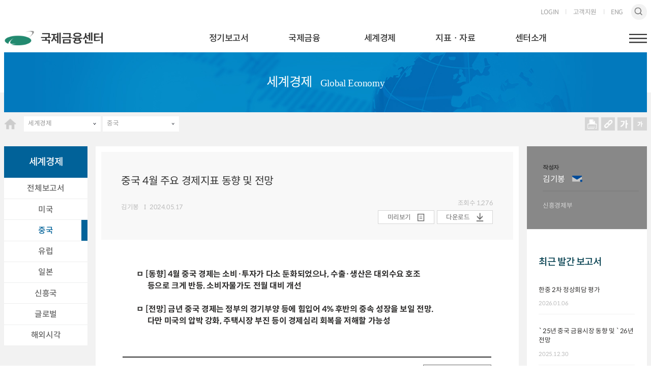

--- FILE ---
content_type: text/html;charset=utf-8
request_url: https://www.kcif.or.kr/economy/economyView?rpt_no=34438&mn=003003&skey=&sval=&pg=1&pp=10
body_size: 64366
content:
<!DOCTYPE html>
<html lang="ko">
<head>
	<meta charset="utf-8">
<meta http-equiv="X-UA-Compatible" content="IE=edge">
<meta name="viewport"
	content="width=device-width, user-scalable=no, initial-scale=1.0, maximum-scale=1.0, minimum-scale=1.0">
<meta name="apple-mobile-web-app-capable" content="yes">
<meta name="format-detection" content="telephone=no">
<meta name="theme-color" content="#001e5b">
<meta name="title" content="KCIF 국제금융센터">
<meta name="keywords" content="KCIF 국제금융센터">
<meta name="language" content="kr">
<link rel="shortcut icon" type="image/x-icon"
	href="/res/img/favicon.ico">
<link rel="apple-touch-icon-precomposed" sizes="114x114"
	href="/res/img/favicon.png">
<link rel="stylesheet" href="/res/font/font.css">
<link rel="stylesheet" href="/res/css/style.css">
<link rel="stylesheet" href="/res/css/mypage.css">
<link rel="stylesheet" href="/res/lib/billboard.css">

<meta name="title"
			content="KCIF 국제금융센터 - 세계경제 - 중국">
	<meta name="description" content="세계경제의 중국 관련 경제 보고서 제공">
	<meta property="og:type" content="website">
<meta property="og:image" content="/res/img/OG1.jpg">
<meta property="og:title"
			content="KCIF 국제금융센터 - 세계경제 - 중국">
	<meta property="og:description" content="세계경제의 중국 관련 경제 보고서 제공">
	<meta property="og:url" content="https://www.kcif.or.kr">
<!-- <link href="https://fonts.googleapis.com/css2?family=Roboto+Condensed:wght@300;400;700&display=swap" rel="stylesheet"> -->
<script type="text/javascript" src="/res/lib/jQuery.v2.2.4.js"></script>
<script type="text/javascript" src="/res/lib/jQuery.easing.js"></script>
<script type="text/javascript" src="/res/lib/jQuery.slick.js"></script>
<script type="text/javascript" src="/res/lib/jquery-ui.js"></script>

<script type="text/javascript" src="/res/lib/d3.v6.min.js"></script>
<script type="text/javascript" src="/res/lib/billboard.min.js"></script>
<script type="text/javascript" src="/res/js/kcif_chart.js"></script>


<script type="text/javascript" src="/res/js/kcif_indicators.js"></script>


<script type="text/javascript" src="/res/js/kcif_main.js"></script>
<script type="text/javascript" src="/res/js/kcif_item.js"></script>


<script type="text/javascript" src="/res/js/kcif_common.js"></script>
<script type="text/javascript" src="/res/sysMngr/dev_js/cookie.js"></script>

<script async
	src="https://www.googletagmanager.com/gtag/js?id=G-FGDH2DGS0E"></script>
<script>
	(function(w, d, s, l, i) {
		w[l] = w[l] || [];
		w[l].push({
			'gtm.start' : new Date().getTime(),
			event : 'gtm.js'
		});
		var f = d.getElementsByTagName(s)[0], j = d.createElement(s), dl = l != 'dataLayer' ? '&l='
				+ l
				: '';
		j.async = true;
		j.src = 'https://www.googletagmanager.com/gtm.js?id=' + i + dl;
		f.parentNode.insertBefore(j, f);
	})(window, document, 'script', 'dataLayer', 'GTM-MRT4QHL');

	window.dataLayer = window.dataLayer || [];
	function gtag() {
		dataLayer.push(arguments);
	}
	gtag('js', new Date());

	gtag('config', 'G-FGDH2DGS0E');
	
</script>
<script type="application/ld+json">
	{
		 "@context": "http://schema.org",
		 "@type": "Organization",
		 "name": "KCIF 국제금융센터",
		 "url": "https://www.kcif.or.kr/",
		 "sameAs": [
		   "https://www.youtube.com/@user-hs5iq8lc7c"
		 ]
	}
</script><title>중국 4월 주요 경제지표 동향 및 전망 - KCIF 국제금융센터 - 세계경제 - 중국</title>
	<script type="text/javascript">
		var msg = '';
		var mn = '003003';
		var menu_cd = '003001001';
		var relCount = '0';
		var startRow = 1;
		var endRow;
		var isMobile = /Mobi/i.test(window.navigator.userAgent);
		
		if(isMobile == true) endRow = 2;
		else if(isMobile == false) endRow = 3;
		
		$(function(){
			if(msg != "") alert(msg);
			if ( relCount > 0 ) relList();

		});
		
		function relList(){
			var params = {"rpt_no" : '34438', "startRow" : startRow , "endRow" : endRow, "totalCount" : relCount, "menu_cd" : menu_cd};
			var markup;
			
			$.ajax({
				 type : 'POST'
				,url : '/report/getRel'
				,data : params
				,dataType : "json"
				,success : function(data) {
					if ( data.length != 0 ) {
						$("#rel_div").append(data.html);
						
						if ( data.removeBtn ) $("#rel_Add_Btn").hide();
						
						if(isMobile == true){
							startRow += 2;
							endRow += 2;
						}
						else if(isMobile == false){
							startRow += 3;
							endRow += 3;
						}
						
					}
				}  , error : function( request, status, error ) {
					console.log("code:"+request.status+"\n"+"message:"+request.responseText+"\n"+"error:"+error);
		        	alert("일시적인 오류가 발생했습니다.\n다시 시도해주세요.");
		        	return false;
				}
				
			});
		}
		
		function backList(){
			var url;
			if(mn == '003002'){
				url = 'america';
			}else if(mn == '003003'){
				url = 'china';
			}else if(mn == '003004'){
				url = 'europe';
			}else if(mn == '003005'){
				url = 'japan';
			}else if(mn == '003006'){
				url = 'emerging';
			}else if(mn == '003007'){
				url = 'global';
			}else if(mn == '003008'){
				url = 'overseas';
			}
			
			location.href = './'+ url + '?skey=&sval=&pg=1&pp=10' ;
		}
	</script>
</head>
<body>
<noscript>
<iframe src="https://www.googletagmanager.com/ns.html?id=GTM-MRT4QHL"
height="0" width="0" style="display:none;visibility:hidden"></iframe>
</noscript>
<header>
    <div class="container">
        <div class="login_wrap">        		
        
        	<a href="/webUser/login">LOGIN</a>
        		<a href="/etc/infromation">고객지원</a>
            	<a href="/eng">ENG</a>
            <button type="button" class="search" onclick="kcifFn.headerSearchBtn(this,1)">검색</button>                       
            <div class="world_search world_search_hide">
                <div class="world_search_wrap">
                    <h1 class="logo"><a href="/"><img src="/res/img/main_logo.png" alt="kcif 국제금융센터"></a></h1>
                    <div class="search_wrap">                    
                        <p>SEARCH</p>
                        <label><input type="text" id="sval1" name="sval1" placeholder="검색어를 입력하세요"><button type="button" class="search" onclick="searchAll('sval1');">자료 검색</button></label>
                        <button type="button" class="close" onclick="kcifFn.headerSearchBtn(this,0)">검색창 닫기</button>                    
                    </div>
                </div>
            </div>
                        
        </div>
        <div class="nav_wrap nav_kr">
            <h1 class="logo"><a href="/"><img src="/res/img/main_logo.png" alt="kcif 국제금융센터"></a></h1>
            <div class="menu">
                <nav>
                    <ul class="gnb_wrap">
                    	<li>
			                            <a href="/annual/reportList">정기보고서</a>
			                            <div class="gnb_downslide ">
			                                <div class="guide">
			                                    <div class="tit_wrap">
			                                        <h2>정기보고서</h2>
			                                        <p>Periodicals</p>
			                                    </div>
			                                    <div class="menu_each_wrap">
													<div class="menu_each">
															<div class="item"><a href="/annual/reportList">전체보고서</a></div>
																	<div class="item"><a href="/annual/newsflashList">국제금융속보</a></div>
																	<div class="item"><a href="/annual/weeklyList">주간보고서</a></div>
																	<div class="item"><a href="/annual/monthlyList">월간보고서</a></div>
																	<div class="item"><a href="/annual/dailyList">특별일보</a></div>
																	<div class="item"><a href="/annual/videoList">영상보고서</a></div>
																	</div>
														</div>
</div>
			                            </div>
			                        </li>
		                    	<li>
			                            <a href="/finance/financeList">국제금융</a>
			                            <div class="gnb_downslide finance">
			                                <div class="guide">
			                                    <div class="tit_wrap">
			                                        <h2>국제금융</h2>
			                                        <p>International Finance</p>
			                                    </div>
			                                    <div class="menu_each_wrap">
													<div class="menu_each">
															<div class="item"><a href="/finance/financeList">전체보고서</a></div>
																	<div class="item"><a href="/finance/forexList">외환</a></div>
																	<div class="item"><a href="/finance/bondList">채권</a></div>
																	<div class="item"><a href="/finance/stockList">주식</a></div>
																	<div class="item"><a href="/finance/capitalList">자본유출입</a></div>
																	<div class="item"><a href="/finance/materialsList">원자재</a></div>
																	<div class="item"><a href="/finance/bankList">은행</a></div>
																	<div class="item"><a href="/finance/etcList">기타</a></div>
																	</div>
														</div>
</div>
			                            </div>
			                        </li>
		                    	<li>
			                            <a href="/economy/economyList">세계경제</a>
			                            <div class="gnb_downslide economy">
			                                <div class="guide">
			                                    <div class="tit_wrap">
			                                        <h2>세계경제</h2>
			                                        <p>Global Economy</p>
			                                    </div>
			                                    <div class="menu_each_wrap">
													<div class="menu_each">
															<div class="item"><a href="/economy/economyList">전체보고서</a></div>
																	<div class="item"><a href="/economy/america">미국</a></div>
																	<div class="item"><a href="/economy/china">중국</a></div>
																	<div class="item"><a href="/economy/europe">유럽</a></div>
																	<div class="item"><a href="/economy/japan">일본</a></div>
																	<div class="item"><a href="/economy/emerging">신흥국</a></div>
																	<div class="item"><a href="/economy/global">글로벌</a></div>
																	<div class="item"><a href="/economy/overseas">해외시각</a></div>
																	</div>
														</div>
</div>
			                            </div>
			                        </li>
		                    	<li>
			                            <a href="/chart/exchangeList">지표ㆍ자료</a>
			                            <div class="gnb_downslide chart">
			                                <div class="guide">
			                                    <div class="tit_wrap">
			                                        <h2>지표ㆍ자료</h2>
			                                        <p>IndexㆍData</p>
			                                    </div>
			                                    <div class="menu_each_wrap">
													<div class="menu_each depth">
																<div class="item">
																				<a href="/chart/exchangeList">금융지표</a>
																			<ul class="menu_each">
																					<li><a href="/chart/exchangeList">환율</a></li>
																						<li><a href="/chart/stockList">주가</a></li>
																						<li><a href="/chart/intrList">금리</a></li>
																						<li><a href="/chart/commList">원자재</a></li>
																						<li><a href="/chart/frgnExchRsrvList">외환보유액</a></li>
																						<li><a href="/chart/majorFinance">주요금융지표</a></li>
																						<li><a href="/chart/financeList">금융지표전망</a></li>
																						</ul>
																			</div>
<!-- 																		<div class="item"><a href="javascript:;">오시는 길</a></div> -->
																	<div class="item">
																				<a href="/chart/ecnmcIndct?ct=AM">경제지표</a>
																			<ul class="menu_each">
																					<li><a href="/chart/ecnmcIndct?ct=AM">미국</a></li>
																						<li><a href="/chart/ecnmcIndct?ct=CN">중국</a></li>
																						<li><a href="/chart/ecnmcIndct?ct=EU">유럽</a></li>
																						<li><a href="/chart/ecnmcIndct?ct=JP">일본</a></li>
																						<li><a href="/chart/ecnmcIndct?ct=EM">신흥국</a></li>
																						<li><a href="/chart/ecnmcIndct?ct=KR">한국</a></li>
																						<li><a href="/chart/majorEconomy">주요경제지표</a></li>
																						<li><a href="/chart/economyList">경제지표전망</a></li>
																						</ul>
																			</div>
<!-- 																		<div class="item"><a href="javascript:;">오시는 길</a></div> -->
																	</div>
														</div>
</div>
			                            </div>
			                        </li>
		                    	<li>
			                            <a href="/center/greetings">센터소개</a>
			                            <div class="gnb_downslide center">
			                                <div class="guide">
			                                    <div class="tit_wrap">
			                                        <h2>센터소개</h2>
			                                        <p>About KCIF</p>
			                                    </div>
			                                    <div class="menu_each_wrap">
													<div class="menu_each depth">
																<div class="item">
																				<a href="/center/greetings">센터안내</a>
																			<ul class="menu_each">
																					<li><a href="/center/greetings">인사말</a></li>
																						<li><a href="/center/centerNews">센터 동정</a></li>
																						<li><a href="/center/history">연혁</a></li>
																						<li><a href="/center/group">조직ㆍ직원</a></li>
																						<li><a href="/center/purpose">설립목적ㆍ기능</a></li>
																						<li><a href="/center/network">KCIF 네트워크</a></li>
																						<li><a href="/center/ledger">역대원장</a></li>
																						</ul>
																			</div>
<!-- 																		<div class="item"><a href="javascript:;">오시는 길</a></div> -->
																	<div class="item">
																				<a href="/center/noticeList">미디어</a>
																			<ul class="menu_each">
																					<li><a href="/center/noticeList">공지사항</a></li>
																						<li><a href="/center/pressList">보도자료</a></li>
																						<li><a href="/center/contributionList">기고ㆍ강연</a></li>
																						<li><a href="/center/seminarList">행사ㆍ세미나</a></li>
																						</ul>
																			</div>
<!-- 																		<div class="item"><a href="javascript:;">오시는 길</a></div> -->
																	<div class="item">
																				<a href="/center/contact">오시는 길</a>
																			</div>
<!-- 																		<div class="item"><a href="javascript:;">오시는 길</a></div> -->
																	</div>
														</div>
</div>
			                            </div>
			                        </li>
		                    	</ul>
                </nav>
                <button type="button" class="sitemap_btn" onclick="kcifFn.siteMenuOpen('#siteMap')">햄버거버튼</button>
            </div>
        </div>
        <div class="mo_wrap">
            <h1 class="logo"><a href="/"><img src="../res/img/main_logo.png" alt="kcif 국제금융센터"></a></h1>
            <div class="menu">
                <button type="button" class="search" onclick="kcifFn.headerSearchBtn(this,1)">검색</button>
                <div class="world_search world_search_hide">
                    <div class="world_search_wrap">
                        <h1 class="logo"><a href="/"><img src="../res/img/main_logo.png" alt="kcif 국제금융센터"></a></h1>
                        <div class="search_wrap">
                            <p>SEARCH</p>
                            <label><input type="text" name="sval2" id="sval2"  placeholder="검색어를 입력하세요"><button type="button" class="search" onclick="searchAll('sval2');">자료 검색</button></label>
                            <button type="button" class="close" onclick="kcifFn.headerSearchBtn(this,0)">검색창 닫기</button>
                        </div>
                    </div>
                </div>
                <button type="button" class="sitemap_btn" onclick="kcifFn.siteMenuOpen('#siteMapMo')">햄버거버튼</button>
            </div>
        </div>
    </div>
    <script type="text/javascript">
	function logout_inc_user(name){
		var result = window.confirm(name + "님 로그아웃 하시겠습니까?");
		if(result){
			location.href = "/webUser/login/logout";
		}
	}    
    </script>
    <!-- 사이트맵 -->
 <div id="siteMap" class="sitemap">
    <div class="guide">
        <div class="sitemap_top">
            <h1><a href="/"><img src="../res/img/main_logo.png" alt="kcif 국제금융센터"></a></h1>
            <h2>SITEMAP</h2>
            <button type="button" class="btn_close" onclick="kcifFn.siteMenuClose('#siteMap')">메뉴 닫기</button>
        </div>
        <div class="sitemap_con">
        	<div class="depth row_two">
			                <h5><a href="javascript:;">정기보고서</a></h5>
			                <ul class="menu_each">
			                	<li><a href="/annual/reportList">전체보고서</a></li>
				                    		<li><a href="/annual/newsflashList">국제금융속보</a></li>
				                    		<li><a href="/annual/weeklyList">주간보고서</a></li>
				                    		<li><a href="/annual/monthlyList">월간보고서</a></li>
				                    		<li><a href="/annual/dailyList">특별일보</a></li>
				                    		<li><a href="/annual/videoList">영상보고서</a></li>
				                    		</ul>
			            </div>
		            <div class="depth row_two">
			                <h5><a href="javascript:;">국제금융</a></h5>
			                <ul class="menu_each">
			                	<li><a href="/finance/financeList">전체보고서</a></li>
				                    		<li><a href="/finance/forexList">외환</a></li>
				                    		<li><a href="/finance/bondList">채권</a></li>
				                    		<li><a href="/finance/stockList">주식</a></li>
				                    		<li><a href="/finance/capitalList">자본유출입</a></li>
				                    		<li><a href="/finance/materialsList">원자재</a></li>
				                    		<li><a href="/finance/bankList">은행</a></li>
				                    		<li><a href="/finance/etcList">기타</a></li>
				                    		</ul>
			            </div>
		            <div class="depth row_two">
			                <h5><a href="javascript:;">세계경제</a></h5>
			                <ul class="menu_each">
			                	<li><a href="/economy/economyList">전체보고서</a></li>
				                    		<li><a href="/economy/america">미국</a></li>
				                    		<li><a href="/economy/china">중국</a></li>
				                    		<li><a href="/economy/europe">유럽</a></li>
				                    		<li><a href="/economy/japan">일본</a></li>
				                    		<li><a href="/economy/emerging">신흥국</a></li>
				                    		<li><a href="/economy/global">글로벌</a></li>
				                    		<li><a href="/economy/overseas">해외시각</a></li>
				                    		</ul>
			            </div>
		            <div class="depth row_two">
			                <h5><a href="javascript:;">지표ㆍ자료</a></h5>
			                <ul class="menu_each">
			                	<li>
						                        	<a href="/chart/exchangeList">금융지표</a>
						                        <ul>
						                        		<li><a href="/chart/exchangeList">환율</a></li>
								                            	<li><a href="/chart/stockList">주가</a></li>
								                            	<li><a href="/chart/intrList">금리</a></li>
								                            	<li><a href="/chart/commList">원자재</a></li>
								                            	<li><a href="/chart/frgnExchRsrvList">외환보유액</a></li>
								                            	<li><a href="/chart/majorFinance">주요금융지표</a></li>
								                            	<li><a href="/chart/financeList">금융지표전망</a></li>
								                            	</ul>
						                    </li>
				                       	<li>
						                        	<a href="/chart/ecnmcIndct?ct=AM">경제지표</a>
						                        <ul>
						                        		<li><a href="/chart/ecnmcIndct?ct=AM">미국</a></li>
								                            	<li><a href="/chart/ecnmcIndct?ct=CN">중국</a></li>
								                            	<li><a href="/chart/ecnmcIndct?ct=EU">유럽</a></li>
								                            	<li><a href="/chart/ecnmcIndct?ct=JP">일본</a></li>
								                            	<li><a href="/chart/ecnmcIndct?ct=EM">신흥국</a></li>
								                            	<li><a href="/chart/ecnmcIndct?ct=KR">한국</a></li>
								                            	<li><a href="/chart/majorEconomy">주요경제지표</a></li>
								                            	<li><a href="/chart/economyList">경제지표전망</a></li>
								                            	</ul>
						                    </li>
				                       	</ul>
			            </div>
			    	<div class="depth row_two">
			                <h5><a href="javascript:;">센터소개</a></h5>
			                <ul class="menu_each">
			                	<li>
						                        	<a href="/center/greetings">센터안내</a>
						                        <ul>
						                        		<li><a href="/center/greetings">인사말</a></li>
								                            	<li><a href="/center/centerNews">센터 동정</a></li>
								                            	<li><a href="/center/history">연혁</a></li>
								                            	<li><a href="/center/group">조직ㆍ직원</a></li>
								                            	<li><a href="/center/purpose">설립목적ㆍ기능</a></li>
								                            	<li><a href="/center/network">KCIF 네트워크</a></li>
								                            	<li><a href="/center/ledger">역대원장</a></li>
								                            	</ul>
						                    </li>
				                       	<li>
						                        	<a href="/center/noticeList">미디어</a>
						                        <ul>
						                        		<li><a href="/center/noticeList">공지사항</a></li>
								                            	<li><a href="/center/pressList">보도자료</a></li>
								                            	<li><a href="/center/contributionList">기고ㆍ강연</a></li>
								                            	<li><a href="/center/seminarList">행사ㆍ세미나</a></li>
								                            	</ul>
						                    </li>
				                       	<li>
						                        	<a href="/center/contact">오시는 길</a>
						                        <ul>
						                        		</ul>
						                    </li>
				                       	</ul>
			            </div>
			    	<div class="depth">
			            	<h5><a href="javascript:;">고객지원</a></h5>
			                <ul class="menu_each">
	                        	<li><a href="/etc/infromation">정보이용 안내</a></li>
			                            	<li><a href="/etc/qnaList">Q&A</a></li>
			                            	<li><a href="/etc/newsletter">뉴스레터 신청</a></li>
			                            	<li><a href="/etc/forex">외환위기사례</a></li>
			                            	</ul>
			            </div>
			    	<div class="depth">
		                    <h5><a href="javascript:;">보고서 모음</a></h5>
		                    <ul class="menu_each">
		                    	<li><a href="/analysis/analysisList">분석보고서</a></li>
			                        		<li><a href="/brief/briefList">이슈브리핑</a></li>
			                        		<li><a href="/hotissue/hotissueMain">핫이슈</a></li>
			                        		<li><a href="/report/reportList">전체 보고서 목록</a></li>
			                        		</ul>
		                </div>
		            </div>
    </div>
</div><!-- sitemap -->
  <div id="siteMapMo" class="site_map_mo">
    <div class="site_map_mo_top">
        <h1><a href="/"><img src="../res/img/main_logo.png" alt="KCIF 국제금융센터"></a></h1>
        <div class="right">
            <button type="button" class="search" onclick="kcifFn.headerSearchBtn(this,1)">검색</button>
            <div class="world_search world_search_hide">
                <div class="world_search_wrap">
                    <h1 class="logo"><a href="/"><img src="../res/img/main_logo_w.png" alt="kcif 국제금융센터"></a></h1>
                    <div class="search_wrap">
                        <p>SEARCH</p>
                        <label><input type="text" name="sval3" placeholder="검색어를 입력하세요"><button type="button" class="search" onclick="searchAll('sval3');">자료 검색</button></label>
                        <button type="button" class="close" onclick="kcifFn.headerSearchBtn(this,0)">검색창 닫기</button>
                    </div>
                </div>
            </div>
            <a href="/eng" class="eng">ENG</a>
            <button type="button" class="close" onclick="kcifFn.siteMenuClose('#siteMapMo')">닫기</button>
        </div>
    </div>
    <div class="site_map_mo_mid">
        <div class="center_guide">
            <!-- 각 메뉴에 뎁스에 맞게 on 처리 해주세요 -->
            <div class="site_area ">
			                <h5><button type="button" onclick="kcifFn.itemOnOff(this,3)" class="">정기보고서</button></h5>
			                <div class="menu_wrap no_depth">
			                    <ul class="depth_2">
			                    	<li><a href="/annual/reportList" class="">전체보고서</a></li>
			                        		<li><a href="/annual/newsflashList" class="">국제금융속보</a></li>
			                        		<li><a href="/annual/weeklyList" class="">주간보고서</a></li>
			                        		<li><a href="/annual/monthlyList" class="">월간보고서</a></li>
			                        		<li><a href="/annual/dailyList" class="">특별일보</a></li>
			                        		<li><a href="/annual/videoList" class="">영상보고서</a></li>
			                        		</ul>
			                </div>
			            </div>
		            <div class="site_area ">
			                <h5><button type="button" onclick="kcifFn.itemOnOff(this,3)" class="">국제금융</button></h5>
			                <div class="menu_wrap no_depth">
			                    <ul class="depth_2">
			                    	<li><a href="/finance/financeList" class="">전체보고서</a></li>
			                        		<li><a href="/finance/forexList" class="">외환</a></li>
			                        		<li><a href="/finance/bondList" class="">채권</a></li>
			                        		<li><a href="/finance/stockList" class="">주식</a></li>
			                        		<li><a href="/finance/capitalList" class="">자본유출입</a></li>
			                        		<li><a href="/finance/materialsList" class="">원자재</a></li>
			                        		<li><a href="/finance/bankList" class="">은행</a></li>
			                        		<li><a href="/finance/etcList" class="">기타</a></li>
			                        		</ul>
			                </div>
			            </div>
		            <div class="site_area on">
			                <h5><button type="button" onclick="kcifFn.itemOnOff(this,3)" class="on">세계경제</button></h5>
			                <div class="menu_wrap no_depth">
			                    <ul class="depth_2">
			                    	<li><a href="/economy/economyList" class="">전체보고서</a></li>
			                        		<li><a href="/economy/america" class="">미국</a></li>
			                        		<li><a href="/economy/china" class="on">중국</a></li>
			                        		<li><a href="/economy/europe" class="">유럽</a></li>
			                        		<li><a href="/economy/japan" class="">일본</a></li>
			                        		<li><a href="/economy/emerging" class="">신흥국</a></li>
			                        		<li><a href="/economy/global" class="">글로벌</a></li>
			                        		<li><a href="/economy/overseas" class="">해외시각</a></li>
			                        		</ul>
			                </div>
			            </div>
		            <div class="site_area ">
			                <h5><button type="button" onclick="kcifFn.itemOnOff(this,3)" class="">지표ㆍ자료</button></h5>
			                <div class="menu_wrap">
			                    <ul class="depth_2">
			                    	<li>
						                            <button type="button" onclick="kcifFn.itemOnOff(this,2)" class="">금융지표</button>
						                            <ul class="depth_3">
						                                <li><a href="/chart/exchangeList">환율</a></li>
						                                		<li><a href="/chart/stockList">주가</a></li>
						                                		<li><a href="/chart/intrList">금리</a></li>
						                                		<li><a href="/chart/commList">원자재</a></li>
						                                		<li><a href="/chart/frgnExchRsrvList">외환보유액</a></li>
						                                		<li><a href="/chart/majorFinance">주요금융지표</a></li>
						                                		<li><a href="/chart/financeList">금융지표전망</a></li>
						                                		</ul>
						                        </li>
				                        	<li>
						                            <button type="button" onclick="kcifFn.itemOnOff(this,2)" class="">경제지표</button>
						                            <ul class="depth_3">
						                                <li><a href="/chart/ecnmcIndct?ct=AM">미국</a></li>
						                                		<li><a href="/chart/ecnmcIndct?ct=CN">중국</a></li>
						                                		<li><a href="/chart/ecnmcIndct?ct=EU">유럽</a></li>
						                                		<li><a href="/chart/ecnmcIndct?ct=JP">일본</a></li>
						                                		<li><a href="/chart/ecnmcIndct?ct=EM">신흥국</a></li>
						                                		<li><a href="/chart/ecnmcIndct?ct=KR">한국</a></li>
						                                		<li><a href="/chart/majorEconomy">주요경제지표</a></li>
						                                		<li><a href="/chart/economyList">경제지표전망</a></li>
						                                		</ul>
						                        </li>
				                        	</ul>
			                </div>
			            </div>
	            	<div class="site_area ">
			                <h5><button type="button" onclick="kcifFn.itemOnOff(this,3)" class="">센터소개</button></h5>
			                <div class="menu_wrap">
			                    <ul class="depth_2">
			                    	<li>
						                            <button type="button" onclick="kcifFn.itemOnOff(this,2)" class="">센터안내</button>
						                            <ul class="depth_3">
						                                <li><a href="/center/greetings">인사말</a></li>
						                                		<li><a href="/center/centerNews">센터 동정</a></li>
						                                		<li><a href="/center/history">연혁</a></li>
						                                		<li><a href="/center/group">조직ㆍ직원</a></li>
						                                		<li><a href="/center/purpose">설립목적ㆍ기능</a></li>
						                                		<li><a href="/center/network">KCIF 네트워크</a></li>
						                                		<li><a href="/center/ledger">역대원장</a></li>
						                                		</ul>
						                        </li>
				                        	<li>
						                            <button type="button" onclick="kcifFn.itemOnOff(this,2)" class="">미디어</button>
						                            <ul class="depth_3">
						                                <li><a href="/center/noticeList">공지사항</a></li>
						                                		<li><a href="/center/pressList">보도자료</a></li>
						                                		<li><a href="/center/contributionList">기고ㆍ강연</a></li>
						                                		<li><a href="/center/seminarList">행사ㆍ세미나</a></li>
						                                		</ul>
						                        </li>
				                        	<li><a href="/center/contact" class="">오시는 길</a></li>
				                        	</ul>
			                </div>
			            </div>
	            	<div class="mo_login_wrap ">
                <a href="/webUser/login" class="login btn">LOGIN</a>
	        		</div>
            <div class="site_area info_btn ">
            	<h5><button type="button" class="btn " onclick="kcifFn.itemOnOff(this,3)">고객지원</button></h5>
		                <div class="menu_wrap no_depth">
		                    <ul class="depth_2">
		                    	<li><a href="/etc/infromation" class="">정보이용 안내</a></li>
		                        		<li><a href="/etc/qnaList" class="">Q&A</a></li>
		                        		<li><a href="/etc/newsletter" class="">뉴스레터 신청</a></li>
		                        		<li><a href="/etc/forex" class="">외환위기사례</a></li>
		                        		</ul>
		                </div>
	            	</div>
        </div>
    </div>
</div></header><section id="contents" class="economy">
    <div class="container">
        <div class="page_top">
            <h2>세계경제<em>Global Economy</em></h2>
        </div>
        <div class="linemap_guide-box">
    <div class="comm_linemap">
	        <a href="/" class="home">HOME</a>
        <div class="depth">
		            <button type="button" onclick="kcifFn.lineMapMenu(this)">세계경제</button>
		            <ul>
		            	<li><a href="/annual/reportList" class="">정기보고서</a></li>
		                		<li><a href="/finance/financeList" class="">국제금융</a></li>
		                		<li><a href="/economy/economyList" class="on">세계경제</a></li>
		                		<li><a href="/chart/exchangeList" class="">지표ㆍ자료</a></li>
		                		<li><a href="/center/greetings" class="">센터소개</a></li>
		                		<li><a href="/analysis/analysisList" class="">보고서 모음</a></li>
		                		</ul>
		        </div>
		    <div class="depth mo">
	        	<button type="button" onclick="kcifFn.lineMapMenu(this)">중국</button>
	            <ul>
	                <li><a href="/economy/economyList" class="">전체보고서</a></li>
	                		<li><a href="/economy/america" class="">미국</a></li>
	                		<li><a href="/economy/china" class="on">중국</a></li>
	                		<li><a href="/economy/europe" class="">유럽</a></li>
	                		<li><a href="/economy/japan" class="">일본</a></li>
	                		<li><a href="/economy/emerging" class="">신흥국</a></li>
	                		<li><a href="/economy/global" class="">글로벌</a></li>
	                		<li><a href="/economy/overseas" class="">해외시각</a></li>
	                		</ul>
	        </div>
	        <div class="depth last">
	        	<ul>
	                </ul>
	        </div>
        <div class="sns_btn-box">
            <span><a href="javascript:;" class="p">프린트
            	<input type="button" value="인쇄하기" id="print" onclick="window.print()"/>프린트</a></span>
            <span><a href="javascript:clip();" class="u">URL 복사</a></span>
            <span class="txt_control"><a href="javascript:;" class="b">크게보기</a></span>
            <span class="txt_control"><a href="javascript:;" class="s">작게보기</a></span>
        </div>
    </div>
</div>

<script type="text/javascript">

function share_facebook(){
	let url = window.location.href;
	window.open('http://www.facebook.com/sharer/sharer.php?u=' + encodeURIComponent(url), 'facebooksharedialog', 'menubar=no,toolbar=no,resizable=yes,scrollbars=yes,height=800,width=600');
}

function clip(){

    var url = '';    // <a>태그에서 호출한 함수인 clip 생성
    var textarea = document.createElement("textarea");  
    //url 변수 생성 후, textarea라는 변수에 textarea의 요소를 생성
    
    document.body.appendChild(textarea); //</body> 바로 위에 textarea를 추가(임시 공간이라 위치는 상관 없음)
    url = window.document.location.href;  //url에는 현재 주소값을 넣어줌
    textarea.value = url;  // textarea 값에 url를 넣어줌
    textarea.select();  //textarea를 설정
    document.execCommand("copy");   // 복사
    document.body.removeChild(textarea); //extarea 요소를 없애줌
    
    alert("URL이 복사되었습니다.")  // 알림창
}
</script><div class="page_wrap header_point">
            <nav class="side_menu economy">
	<div class="tit">
	        <h3>세계경제</h3>
	    </div>
    <ul>
    	<li><a href="/economy/economyList" class="" onclick="kcifFn.lnbClick(this)">전체보고서</a></li>
		        <li><a href="/economy/america" class="" onclick="kcifFn.lnbClick(this)">미국</a></li>
		        <li><a href="/economy/china" class="on" onclick="kcifFn.lnbClick(this)">중국</a></li>
		        <li><a href="/economy/europe" class="" onclick="kcifFn.lnbClick(this)">유럽</a></li>
		        <li><a href="/economy/japan" class="" onclick="kcifFn.lnbClick(this)">일본</a></li>
		        <li><a href="/economy/emerging" class="" onclick="kcifFn.lnbClick(this)">신흥국</a></li>
		        <li><a href="/economy/global" class="" onclick="kcifFn.lnbClick(this)">글로벌</a></li>
		        <li><a href="/economy/overseas" class="" onclick="kcifFn.lnbClick(this)">해외시각</a></li>
		        </ul>
</nav>
<!-- 모바일 -->
<nav class="side_menu_mo">
    <div class="tit" onclick="kcifFn.reportSideMenu(this)">
        <h3>중국</h3>
    </div>
    <ul>
      	<li><a href="/economy/economyList" onclick="kcifFn.lnbClick(this)" class="">전체보고서</a></li>
           		<li><a href="/economy/america" onclick="kcifFn.lnbClick(this)" class="">미국</a></li>
           		<li><a href="/economy/china" onclick="kcifFn.lnbClick(this)" class="on">중국</a></li>
           		<li><a href="/economy/europe" onclick="kcifFn.lnbClick(this)" class="">유럽</a></li>
           		<li><a href="/economy/japan" onclick="kcifFn.lnbClick(this)" class="">일본</a></li>
           		<li><a href="/economy/emerging" onclick="kcifFn.lnbClick(this)" class="">신흥국</a></li>
           		<li><a href="/economy/global" onclick="kcifFn.lnbClick(this)" class="">글로벌</a></li>
           		<li><a href="/economy/overseas" onclick="kcifFn.lnbClick(this)" class="">해외시각</a></li>
           		</ul>
</nav><div class="page_view_wrap">
            	<div class="page_list_top">
	               <h4>중국</h4>
	               <ul>
<!-- 	                   <li><a href="javascript:share_facebook();" class="f">페이스북</a></li> -->
	                   <li><button type="button" class="u" onclick="clip();">URL 복사</button></li>
	               </ul>
	           	</div>
                <div class="view_top">
                    <strong>중국 4월 주요 경제지표 동향 및 전망</strong>
                    <div class="post_info">
                        <div class="txt">
                            <div class="tag_wrap">
                            </div>
                            <div class="date">
                                <span class="department">김기봉</span>
                                <button type="button" class="name" onclick="view_more('2018004')">
	                                		김기봉</button>
                                <span class="date_bar">2024.05.17</span>
                            </div>
                        </div>
                        <div class="download">
                            <p>조회수 <span>1,276</span></p>
                            <div class="btn_wrap">
                               	<button type="button" class="btn preview" onclick="filePreview('G5W5kDRfUNAa1tr8brZ2lDtCxqMFmPAu2HWLGRNzjeI%3D','zFjN4WmiDYKiFiukkg%2FTIETPnuDPG2v40uwKQRMO%2F6lZ4Bnigsj7djEmyCk0r%2FA%2B','pdf','240517-중국 4월 주요 경제지표 동향.pdf','2IM4qKCVMfGvb1eGwK1SVw%3D%3D');" kcif-title="중국 4월 주요 경제지표 동향 및 전망" rpt_no="34438">미리보기</button><div class="file_bubble">
                                       <div class="top">
                                           <strong>미리보기</strong>
                                       </div>
                                       <ul id="">
                                       	<li><a href="javascript:;" onclick="filePreview('G5W5kDRfUNAa1tr8brZ2lDtCxqMFmPAu2HWLGRNzjeI%3D','zFjN4WmiDYKiFiukkg%2FTIETPnuDPG2v40uwKQRMO%2F6lZ4Bnigsj7djEmyCk0r%2FA%2B','pdf','240517-중국 4월 주요 경제지표 동향.pdf','2IM4qKCVMfGvb1eGwK1SVw%3D%3D');" title="240517-중국 4월 주요 경제지표 동향.pdf" kcif-title="중국 4월 주요 경제지표 동향 및 전망" rpt_no="34438">240517-중국 4월 주요 경제지표 동향.pdf</a></li></ul>
                                   </div>
                               </div>
                              <div class="btn_wrap">
                               	<button type="button" class="btn down" onclick="reportdownload('2IM4qKCVMfGvb1eGwK1SVw%3D%3D');" kcif-title="중국 4월 주요 경제지표 동향 및 전망" rpt_no="34438">다운로드</button>
		                                    <div class="file_bubble">
                                       <div class="top">
                                           <strong>다운로드</strong>
                                       </div>
                                       <ul id="">
                                       	<li><a href="javascript:;" onclick="reportdownload('2IM4qKCVMfGvb1eGwK1SVw%3D%3D');" title="240517-중국 4월 주요 경제지표 동향.pdf" kcif-title="중국 4월 주요 경제지표 동향 및 전망" rpt_no="34438">240517-중국 4월 주요 경제지표 동향.pdf</a></li></ul>
                                   </div>
                               </div>
                              </div>
                    </div>
                </div>
                <div class="page_view">
                    <div class="cont_area ">
                        <strong>ㅁ [동향] 4월 중국 경제는 소비&middot;투자가 다소 둔화되었으나, 수출&middot;생산은 대외수요 호조<br />
&nbsp;&nbsp;&nbsp;&nbsp;&nbsp;&nbsp;등으로 크게 반등. 소비자물가도 전월 대비 개선<br />
<br />
ㅁ [전망] 금년 중국 경제는 정부의 경기부양 등에 힘입어 4% 후반의 중속 성장을 보일 전망.<br />
&nbsp;&nbsp;&nbsp;&nbsp;&nbsp;&nbsp;다만 미국의 압박 강화, 주택시장 부진 등이 경제심리 회복을 저해할 가능성&nbsp;</strong></div>
                    <div class="btn_wrap">
                        <button type="button" class="common_btn" onclick="backList();">목록</button>
                    </div>
                </div>
                </div>
            <div class="writer_wrap">
    <div class="prof_slide">
        <div class="profile profile_wrap">
            	<div class="item">
		                <h4>작성자</h4>
		                <div class="name_wrap">
		                	<input type="hidden" class="emp_no" value="2018004">
			                <p class="name">김기봉</p>
			                <button type="button" onclick="getEmail('Out')">이메일</button>
			                </div>
		                <div class="group">
		                	<p>신흥경제부</p>
				                    </div>
		            </div>
            	</div>
	        <div class="slide_navi">
	            <button type="button" class="prev">이전</button>
	            <button type="button" class="next slick-next">다음</button>
	        </div>
        </div>
	<div class="cont_list">
        <h5>최근 발간 보고서</h5>
        <div class="profileList">
           	<ul>
			        <li>
				                	<a href="/economy/economyView?rpt_no=36552&mn=003003&skey=&sval=&pg=1&pp=10">
					                    <p>한중 2차 정상회담 평가</p>
					                    <span>2026.01.06</span>
					                </a>
				                </li>
			                <li>
				                	<a href="/economy/economyView?rpt_no=36519&mn=003003&skey=&sval=&pg=1&pp=10">
					                    <p>`25년 중국 금융시장 동향 및 `26년 전망</p>
					                    <span>2025.12.30</span>
					                </a>
				                </li>
			                <li>
				                	<a href="/economy/economyView?rpt_no=36490&mn=003007&skey=&sval=&pg=1&pp=10">
					                    <p>2026년 세계경제 전망 및 리스크 요인</p>
					                    <span>2025.12.22</span>
					                </a>
				                </li>
			                <li>
				                	<a href="/economy/economyView?rpt_no=36472&mn=003003&skey=&sval=&pg=1&pp=10">
					                    <p>중국, 그린 이코노미 추진 효과 및 부작용 점검</p>
					                    <span>2025.12.18</span>
					                </a>
				                </li>
			                </ul>
        		</div>
        <button type="button" class="common_btn" onclick="view_more('');">더보기</button>
    </div>
    </div>
<!-- 연락처 팝업-->
<div id="contactPopup" class="contact_popup">
    <div class="contact_top">
        <p>국제금융센터 직원 정보 확인</p>
        <button type="button" class="close" id="contact_close" onclick="kcifFn.miniPopupClose('#contactPopup')">닫기</button>
    </div>
    <div class="contact_con">
        <span>정보를 확인해 주세요.</span>
        <p id="eml_info"></p>
        <button type="button" class="okay" id="contact_okay" onclick="kcifFn.miniPopupClose('#contactPopup')">확인</button>
    </div>
</div>
<!-- 보안 팝업-->
<div id="securityPopup" class="contact_popup">
    <div class="contact_top">
        <p>국제금융센터 직원 정보 확인</p>
        <button type="button" class="close" id="security_close" onclick="kcifFn.miniPopupClose('#securityPopup')">닫기</button>
    </div>
    <div class="contact_con">
        <span>정보의 무단수집 방지를 위해 아래 보안문자를 입력해 주세요.</span>
        <div class="security_box">
            <span id="captcha_span"><img src="/captcha/captchaImg" id="captchImg" alt="보안문자" ></span>
            <button type="button" class="reload" onclick="getImage();">새로고침</button>
        </div>
        <div class="security_bot">
            <label for=""><input type="text" id="security_txt" placeholder="보안문자 입력"></label>
            <button type="button" class="okay" onclick="cert();">확인</button>
        </div>
    </div>
</div>

<script>
	
	window.addEventListener('load', function() {
		getImage(); 
		// 이미지 가져오기 
	});
	
	function getImage(){ 
		var rand = Math.random(); 
		var url = '/captcha/captchaImg?rand='+rand; 
		$('#captchImg').attr('src', url); 
	} 
	

	function view_more(emp_no){
		
		if(emp_no == ''){
			emp_no = $("div.item.slick-active").children(".name_wrap").children("input").val();
		}
		$.ajax({
			 type : 'POST'
			,url : '/report/getReportByAuthor'
			,data : { "emp_no" : emp_no }
			,dataType : "json"
			,async : false
			,success : function(data) {
				if ( data.length == 0 ) {
					
				} else {
					// 이름
					$("#name").html(data.emp_nm);
					
					// 이메일 
					if(data.emp_eml == '') {
						$("#eml_btn").remove();
					}
					// 부서 
					$("#dept").empty();
					$("#dept").append(data.dept_html);
					
					$("#hidden_pop_pg").val(data.pg);
					$("#hidden_pop_pp").val(data.pp);
					$("#hidden_pop_emp_own_no").val(data.emp_own_no);
					
					//리스트
					$("#list").empty();
					$("#list").append(data.html);
					
					//페이징
					$("#paging").empty();
					$("#paging").append(data.pagingAjax);
					kcifFn.viewSideOpen('#researcherPopup')
				}
				
			}  , error : function( request, status, error ) {
				console.log("code:"+request.status+"\n"+"message:"+request.responseText+"\n"+"error:"+error);
	       	alert("일시적인 오류가 발생했습니다.\n다시 시도해주세요.");
	       	return false;
			}
			
		});
		
	}

	function getEmail(place){
		var emp_no = $("div.item.slick-active").children(".name_wrap").children("input").val();
		kcifFn.miniPopupOpen('#securityPopup');
		
		if(place == 'In'){
			$("#security_close").attr("onclick", "kcifFn.InMiniPopupClose('#securityPopup')");
			$("#contact_close").attr("onclick", "kcifFn.InMiniPopupClose('#contactPopup')");
			$("#contact_okay").attr("onclick", "kcifFn.InMiniPopupClose('#contactPopup')");
		}else{
			$("#security_close").attr("onclick", "kcifFn.miniPopupClose('#securityPopup')");
			$("#contact_close").attr("onclick", "kcifFn.miniPopupClose('#contactPopup')");
			$("#contact_okay").attr("onclick", "kcifFn.miniPopupClose('#contactPopup')");
			
		}
	}
	
	function cert(){
		var emp_no = $("div.item.slick-active").children(".name_wrap").children("input").val();
		var params = {"answer" : $('#security_txt').val(), "emp_no" : emp_no};
		
		$.ajax({
			 type : 'POST'
			,url : '/captcha/chkAnswer'
			,data : params
			,dataType : "json"
			,success : function(data) {
				if(data.result == '200'){
					$("#eml_info").text(data.eml);
					kcifFn.miniPopupClose('#securityPopup');
					kcifFn.miniPopupOpen('#contactPopup');
					getImage(); 
					$("#security_txt").val('');
				}else if(data.result == '300'){
					alert("보안문자를 확인해주세요.");
					return false;
				}
			}  , error : function( request, status, error ) {
				console.log("code:"+request.status+"\n"+"message:"+request.responseText+"\n"+"error:"+error);
	        	alert("일시적인 오류가 발생했습니다.\n다시 시도해주세요.");
	        	return false;
			}
			
		});
	}

</script></div>
    </div>
</section>
<!-- 팝업  -->
<form id="layerFrom" name="layerForm">
<input type="hidden" id="hidden_pop_pp" name="pp" value="">
<input type="hidden" id="hidden_pop_pg" name="pg" value="">
<input type="hidden" id="hidden_pop_emp_own_no" name="emp_no" value="">

	<div id="researcherPopup" class="popup_side researcher_pop">
	    <div class="info_wrap">
	        <h5 class="tit">연구원 소개</h5>
	        <div class="profile_wrap">
	            <div class="item">
	                <h4>작성자</h4>
	                <div class="name_wrap">
	                    <p class="name" id="name">김위대</p>
	                    <button type="button" id="eml_btn" onclick="getEmail('In');">이메일</button>
	                </div>
	                <div class="group" id="dept">
	                    <p>리스크분석본부</p>
	                    <p>글로벌경제부</p>
	                    <p class="bold">전문위원</p>
	                </div>
	            </div>
	        </div>
	    </div>
	    <div class="con_wrap">
	        <span class="close_btn"><button type="button" class="popup_close" onclick="kcifFn.viewSideClose('#researcherPopup')">닫기</button></span>
	        <ul class="page_list" id="list">
	            <li>
	                <div class="txt">
	                    <h5 class="tit_bar">미국</h5>
	                    <p>글로벌 경기침체 리스크 점검</p>
	                </div>
	                <div class="download">
	                    <span>2022.10.14</span>
	                    <div class="btn_wrap">
	                        <button type="button" class="down" onclick="kcifFn.fileBubble(this, 1);">파일 다운로드</button>
	                        <div class="file_bubble">
	                            <div class="top">
	                                <strong>파일 다운로드</strong>
	                            </div>
	                            <ul>
	                                <li><a href="javascript:;">46254_첨부파일.zip</a></li>
	                                <li><a href="javascript:;">46254_첨부파일.zip</a></li>
	                            </ul>
	                        </div>
	                    </div>
	                </div>
	            </li>
	            <li>
	                <div class="txt">
	                    <h5 class="tit_bar">미국</h5>
	                    <p>글로벌 경기침체 리스크 점검</p>
	                </div>
	                <div class="download">
	                    <span>2022.10.14</span>
	                    <div class="btn_wrap">
	                        <button type="button" class="down" onclick="kcifFn.fileBubble(this, 1);">파일 다운로드</button>
	                        <div class="file_bubble">
	                            <div class="top">
	                                <strong>파일 다운로드</strong>
	                            </div>
	                            <ul>
	                                <li><a href="javascript:;">46254_첨부파일.zip</a></li>
	                                <li><a href="javascript:;">46254_첨부파일.zip</a></li>
	                            </ul>
	                        </div>
	                    </div>
	                </div>
	            </li>
	            <li>
	                <div class="txt">
	                    <h5 class="tit_bar">미국</h5>
	                    <p>글로벌 경기침체 리스크 점검</p>
	                </div>
	                <div class="download">
	                    <span>2022.10.14</span>
	                    <div class="btn_wrap">
	                        <button type="button" class="down" onclick="kcifFn.fileBubble(this, 1);">파일 다운로드</button>
	                        <div class="file_bubble">
	                            <div class="top">
	                                <strong>파일 다운로드</strong>
	                            </div>
	                            <ul>
	                                <li><a href="javascript:;">46254_첨부파일.zip</a></li>
	                                <li><a href="javascript:;">46254_첨부파일.zip</a></li>
	                            </ul>
	                        </div>
	                    </div>
	                </div>
	            </li>
	            <li>
	                <div class="txt">
	                    <h5 class="tit_bar">미국</h5>
	                    <p>글로벌 경기침체 리스크 점검</p>
	                </div>
	                <div class="download">
	                    <span>2022.10.14</span>
	                    <div class="btn_wrap">
	                        <button type="button" class="down" onclick="kcifFn.fileBubble(this, 1);">파일 다운로드</button>
	                        <div class="file_bubble">
	                            <div class="top">
	                                <strong>파일 다운로드</strong>
	                            </div>
	                            <ul>
	                                <li><a href="javascript:;">46254_첨부파일.zip</a></li>
	                                <li><a href="javascript:;">46254_첨부파일.zip</a></li>
	                            </ul>
	                        </div>
	                    </div>
	                </div>
	            </li>
	            <li>
	                <div class="txt">
	                    <h5 class="tit_bar">미국</h5>
	                    <p>글로벌 경기침체 리스크 점검</p>
	                </div>
	                <div class="download">
	                    <span>2022.10.14</span>
	                    <div class="btn_wrap">
	                        <button type="button" class="down" onclick="kcifFn.fileBubble(this, 1);">파일 다운로드</button>
	                        <div class="file_bubble">
	                            <div class="top">
	                                <strong>파일 다운로드</strong>
	                            </div>
	                            <ul>
	                                <li><a href="javascript:;">46254_첨부파일.zip</a></li>
	                                <li><a href="javascript:;">46254_첨부파일.zip</a></li>
	                            </ul>
	                        </div>
	                    </div>
	                </div>
	            </li>
	            <li>
	                <div class="txt">
	                    <h5 class="tit_bar">미국</h5>
	                    <p>글로벌 경기침체 리스크 점검</p>
	                </div>
	                <div class="download">
	                    <span>2022.10.14</span>
	                    <div class="btn_wrap">
	                        <button type="button" class="down" onclick="kcifFn.fileBubble(this, 1);">파일 다운로드</button>
	                        <div class="file_bubble">
	                            <div class="top">
	                                <strong>파일 다운로드</strong>
	                            </div>
	                            <ul>
	                                <li><a href="javascript:;">46254_첨부파일.zip</a></li>
	                                <li><a href="javascript:;">46254_첨부파일.zip</a></li>
	                            </ul>
	                        </div>
	                    </div>
	                </div>
	            </li>
	            </ul>
	        <div class="page_num" id="paging">
	            <button type="button">처음</button>
	            <button class="prev" type="button">이전</button>
	            <span>
	                <a href="javascript:;" class="on">1</a>
	                <a href="javascript:;">2</a>
	                <a href="javascript:;">3</a>
	                <a href="javascript:;">4</a>
	                <a href="javascript:;">5</a>
	                <a href="javascript:;">6</a>
	                <a href="javascript:;">7</a>
	                <a href="javascript:;">8</a>
	                <a href="javascript:;">9</a>
	                <a href="javascript:;">10</a>
	            </span>
	            <button class="next" type="button">다음</button>
	            <button type="button">끝</button>
	        </div>
	    </div>
	</div>
</form><footer>
    <div class="container">
        <div class="foot_info">
            <h5>국제금융센터</h5>
            <p>Korea Center for International Finance</p>
            <div class="address">
                <address>서울특별시 중구 명동 11길 19 은행회관 3층 국제금융센터  대표전화   02-3705-6200 (야간: 02-3705-6236)   FAX 02-3705-6159</address>
                <p>Copyright© Korea Center for International Finance. All right reserved.</p>
            </div>
        </div>
        <div class="site_info_wrap">
            <ul class="site_info">
                <li>
                    <a href="/etc/copyright">저작권 정책</a>
                </li>
                <li>
                    <a href="/etc/email">이메일주소무단수집 거부</a>
                </li>
                <li>
                    <a href="/etc/personal">개인정보처리방침</a>
                </li>
            </ul>
            <div class="family_site">
                <button type="button" onclick="kcifFn.familySite(this)">유관기관</button>
                <ul>
                <li><a href="https://www.moef.go.kr/" target="_blank">재정경제부</a></li>
                <li><a href="https://www.fsc.go.kr" target="_blank">금융위원회</a></li>
                <li><a href="http://www.bok.or.kr" target="_blank">한국은행</a></li>
                <li><a href="https://www.fss.or.kr" target="_blank">금융감독원</a></li>
                <li><a href="https://www.kfb.or.kr" target="_blank">은행연합회</a></li>
                <li><a href="https://www.kbi.or.kr" target="_blank">한국금융연수원</a></li>
                <li><a href="https://www.kif.re.kr" target="_blank">한국금융연구원</a></li>
                <li><a href="https://www.kcredit.or.kr" target="_blank">한국신용정보원</a></li>
                <li><a href="https://www.kdic.or.kr/" target="_blank">예금보험공사</a></li>
                </ul>
            </div>
        </div>
    </div>
</footer>

<!-- 서비스 안내 팝업 -->
<div id="accessPopup" class="contact_popup">
    <div class="contact_top">
        <p>KCIF 서비스 안내</p>
        <button type="button" class="close" onclick="kcifFn.miniPopupClose('#accessPopup')">닫기</button>
    </div>
    <div class="contact_con">
        <ul class="access_list">
            <li>본 자료는&nbsp;<span>유료회원</span>들만 이용할 수 있습니다.</li>
            <li>귀하께서 이용하실 수 있는 자료는 다음과 같습니다.</li>
        </ul>
        <div class="open_box">
            <ul>
                <li>정기보고서/국제금융/세계경제 보고서 전문( &nbsp;<span><img src="../res/img/ico_lock.png" alt="자물쇠"></span>&nbsp; 제외)</li>
                <li>금융ㆍ경제지표 데이터 및 차트(경제ㆍ금융 전망자료 및 상세페이지 제외)</li>
            </ul>
        </div>
        <p>
            정보이용에 불편을 끼쳐 드려 죄송합니다. 정보이용과
            관련하여 궁금한 점이 있으시면 연락 주시기 바랍니다.
        </p>
        <div class="inquiry">
            <span>정보이용 문의</span>
            <p>임주형 팀장 (TEL : 02-3705-6151, E-mail : jhlim@kcif.or.kr)</p>
        </div>
    </div>
</div></body>
</html>

--- FILE ---
content_type: text/css;charset=UTF-8
request_url: https://www.kcif.or.kr/res/font/font.css
body_size: 873
content:
@font-face {
	font-weight: 100;
	font-style: normal;
	font-family: 'Spoqa Han Sans';
	src: url('woff/SpoqaHanSansNeo-Thin.woff') format('woff');
}
@font-face {
	font-weight: 300;
	font-style: normal;
	font-family: 'Spoqa Han Sans';
	src: url('woff/SpoqaHanSansNeo-Light.woff') format('woff');
}
@font-face {
	font-weight: 400;
	font-style: normal;
	font-family: 'Spoqa Han Sans';
	src: url('woff/SpoqaHanSansNeo-Regular.woff') format('woff');
}
@font-face {
	font-weight: 500;
	font-style: normal;
	font-family: 'Spoqa Han Sans';
	src: url('woff/SpoqaHanSansNeo-Medium.woff') format('woff');
}
@font-face {
	font-weight: 700;
	font-style: normal;
	font-family: 'Spoqa Han Sans';
	src: url('woff/SpoqaHanSansNeo-Bold.woff') format('woff');
}
@font-face {
	font-weight: 500;
	font-style: normal;
	font-family: 'roboto';
	src: url('woff/Roboto-Regular.woff') format('ttf');
}


--- FILE ---
content_type: text/css;charset=UTF-8
request_url: https://www.kcif.or.kr/res/css/style.css
body_size: 413
content:
@import url("../css/layout.css");
@import url("../css/repeat.css");
@import url("../css/slick.css");
@import url("../css/main.css");
@import url("../css/mypage.css");
@import url("../css/chart.css");
@import url("../css/center.css");
@import url("../css/jquery-ui.css");
@import url("../css/datepic.css");
@import url("../css/editor.css");
/* print.css 위로 추가 */
@import url("../css/print.css");

--- FILE ---
content_type: text/css;charset=UTF-8
request_url: https://www.kcif.or.kr/res/css/mypage.css
body_size: 51594
content:
@charset "UTF-8";
@-webkit-keyframes newsletterLink {
  0% {
    left: 0;
  }
  50% {
    left: 12px;
  }
  100% {
    left: 0;
  }
}
@keyframes newsletterLink {
  0% {
    left: 0;
  }
  50% {
    left: 12px;
  }
  100% {
    left: 0;
  }
}
/* layer popup */
.layer_popup {
  display: none;
  position: fixed;
  margin-bottom: 100px;
  top: 50%;
  left: 50%;
  -webkit-transform: translate(-50%, 0);
          transform: translate(-50%, 0);
  background-color: #fff;
  opacity: 0;
  z-index: 101;
  text-align: center;
  -webkit-box-shadow: 2px 2px 8px rgba(0, 0, 0, 0.2);
          box-shadow: 2px 2px 8px rgba(0, 0, 0, 0.2);
}

.layer_popup .btn_x {
  position: absolute;
  right: 0;
  top: 0;
  width: 55px;
  height: 82px;
  background: #1d7660 url(../img/btn_pop_close.png) center no-repeat;
  font-size: 0;
  line-height: 0;
}

#contents.mypage {
  padding-bottom: 150px;
}
#contents.mypage .page_top {
  background-image: url(../img/bg_mypage.jpg);
}

.mypage {
  position: relative;
  /* selectBox 버튼 공통 */
  /* 마이페이지 - 공통 버튼 */
}
.mypage .comm_select {
  display: inline-block;
  position: relative;
  height: 38px;
  vertical-align: top;
  font-size: 16px;
  border-radius: 2px;
}
.mypage .comm_select.long select {
  padding: 0 180px 0 20px;
}
.mypage .comm_select > label {
  display: block;
  position: absolute;
  left: -99999em;
  top: -99999em;
  width: 0;
  height: 0;
  overflow: hidden;
  text-indent: -99999em;
}
.mypage .comm_select select {
  padding: 0 80px 0 20px;
  width: 100%;
  height: 100%;
  appearance: none;
  -moz-appearance: none;
  -webkit-appearance: none;
  background-color: #f8f8f8;
  border-radius: 4px;
  border: none;
  color: #333;
  cursor: pointer;
}
.mypage .comm_select::after {
  content: "";
  display: block;
  position: absolute;
  top: 50%;
  right: 11px;
  margin-top: -4px;
  width: 8px;
  height: 8px;
  transform: rotate(315deg) translateY(-50%);
  -webkit-transform: rotate(315deg) translateY(-50%);
  border: solid #333;
  border-width: 0 0 2px 2px;
}
.mypage ul li input[type=password], .mypage input[type=text], .mypage input[type=number] {
  padding: 0 15px;
  width: 100%;
  height: 40px;
  box-sizing: border-box;
  -webkit-box-sizing: border-box;
  -webkit-transition: border-bottom-color 0.2s;
  transition: border-bottom-color 0.2s;
  background-color: #f8f8f8;
  border-radius: 4px;
}
.mypage a.move {
  display: block;
  width: 280px;
  margin: 0 auto;
  background-color: #333;
  line-height: 70px;
  font-size: 24px;
  color: #fff;
  text-align: center;
  cursor: pointer;
}
.mypage a.move.col_green {
  background-color: #207d66;
}
.mypage a.move::after {
  content: "";
  display: inline-block;
  position: relative;
  width: 23px;
  height: 19px;
  margin-left: 12px;
  background: url(../img/arw_rifht_W_01.png) no-repeat center center/100%;
}
.mypage a.move:hover::after {
  -webkit-animation-name: newsletterLink;
          animation-name: newsletterLink;
  -webkit-animation-duration: 1s;
          animation-duration: 1s;
  -webkit-animation-iteration-count: infinite;
          animation-iteration-count: infinite;
  -webkit-animation-timing-function: ease-out;
          animation-timing-function: ease-out;
}
.mypage .next_box {
  display: -webkit-box;
  display: -ms-flexbox;
  display: flex;
  -webkit-box-pack: center;
      -ms-flex-pack: center;
          justify-content: center;
  margin-top: 30px;
}
.mypage .next_box a {
  display: block;
  width: 170px;
  line-height: 40px;
  font-size: 15px;
  text-align: center;
}
.mypage .next_box .prev {
  margin-right: 20px;
  -webkit-box-sizing: border-box;
          box-sizing: border-box;
  border: 1px solid #666;
  color: #666;
}
.mypage .next_box .prev::before {
  content: "";
  display: inline-block;
  width: 17px;
  height: 14px;
  margin-right: 12px;
  background: url(../img/arw_left_G_01.png) no-repeat center/100%;
}
.mypage .next_box .next {
  background-color: #333;
  color: #fff;
}
.mypage .next_box .next::after {
  content: "";
  display: inline-block;
  width: 17px;
  height: 14px;
  margin-left: 12px;
  background: url(../img/arw_rifht_W_02.png) no-repeat center/100%;
}
.mypage .inner_contents {
  padding: 80px;
  -webkit-box-sizing: border-box;
          box-sizing: border-box;
}
.mypage .inner_contents.step04 {
  height: 795px;
}

.page_mypage_wrap {
  width: 1200px;
  background-color: #fff;
  margin: 0 auto;
}
.page_mypage_wrap.bg_mypage {
  width: 1040px;
}
.page_mypage_wrap.bg_mypage .contents_wrap_mypage {
  height: 482px;
  background: url(../img/bg_mypage_sub.jpg) no-repeat center/100% auto;
}
.page_mypage_wrap .btn_box-gray {
  display: -webkit-box;
  display: -ms-flexbox;
  display: flex;
  -webkit-box-pack: center;
      -ms-flex-pack: center;
          justify-content: center;
  margin-top: 30px;
}
.page_mypage_wrap .btn_box-gray button {
  display: block;
  width: 170px;
  height: 40px;
  font-size: 1.5rem;
}
.page_mypage_wrap .btn_box-gray button + button {
  margin-left: 10px;
}
.page_mypage_wrap .btn_box-gray button.confirm {
  background: #333;
  color: #fff;
}
.page_mypage_wrap .btn_box-gray button.cancel {
  border: 1px solid #999;
  background: #fff;
  color: #666;
}

/* 회원가입 공통 step */
.step_membership ul {
  display: -webkit-box;
  display: -ms-flexbox;
  display: flex;
  -webkit-box-pack: justify;
      -ms-flex-pack: justify;
          justify-content: space-between;
}
.step_membership ul li {
  width: 21%;
  text-align: center;
  background-color: #e6e6e6;
  height: 90px;
  color: #207d66;
  position: relative;
  display: -webkit-box;
  display: -ms-flexbox;
  display: flex;
  -webkit-box-align: center;
      -ms-flex-align: center;
          align-items: center;
  -webkit-box-pack: center;
      -ms-flex-pack: center;
          justify-content: center;
  font-size: 20px;
  font-weight: 500;
}
.step_membership ul li::before {
  content: "";
  display: block;
  position: absolute;
  background-color: #e6e6e6;
  width: 19.7%;
  top: 0;
  height: 90px;
  -webkit-clip-path: polygon(100% 0, 100% 0, 100% 100%, 0 100%);
          clip-path: polygon(100% 0, 100% 0, 100% 100%, 0 100%);
  left: -49px;
}
.step_membership ul li::after {
  content: "";
  display: block;
  position: absolute;
  background-color: #e6e6e6;
  width: 19.7%;
  top: 0;
  height: 90px;
  -webkit-clip-path: polygon(0 100%, 100% 0, 0 0);
          clip-path: polygon(0 100%, 100% 0, 0 0);
  right: -49px;
}
.step_membership ul li:first-child::before {
  display: none;
}
.step_membership ul li:last-child::after {
  display: none;
}
.step_membership ul li.on {
  color: #fff;
  background-color: #207d66;
}
.step_membership ul li.on::after, .step_membership ul li.on::before {
  background-color: #207d66;
}

/* 아이디 / 비밀번호 찾기 공통 step */
.step_find-info ul {
  display: -webkit-box;
  display: -ms-flexbox;
  display: flex;
  -webkit-box-pack: justify;
      -ms-flex-pack: justify;
          justify-content: space-between;
}
.step_find-info li {
  width: 50%;
  background-color: #207d66;
  text-align: center;
  line-height: 60px;
  font-size: 20px;
}
.step_find-info li a {
  display: block;
  color: #fff;
}
.step_find-info li.on a {
  background-color: #fff;
  color: #207d66;
}

.contents_wrap_mypage {
  margin-bottom: 40px;
  border-top: 5px solid #207d66;
  border-bottom: 5px solid #207d66;
}
.contents_wrap_mypage.join {
  position: relative;
  padding: 85px 0;
}
.contents_wrap_mypage.join > em {
  position: absolute;
  right: 0;
  top: -4%;
  font-size: 18px;
  color: #207d66;
}
.contents_wrap_mypage.login {
  margin-bottom: 0;
  padding: 40px 0;
}
.contents_wrap_mypage.login .join_form h3 {
  font-family: "Roboto Condensed";
  font-size: 40px;
  letter-spacing: -1px;
  text-align: center;
  color: #207d66;
}
.contents_wrap_mypage.login .join_form p {
  padding: 32px 0;
  font-size: 18px;
  color: #666;
  text-align: center;
}
.contents_wrap_mypage.login .join_form ul {
  width: 350px;
}
.contents_wrap_mypage.login .join_form li {
  padding-left: 0;
}
.contents_wrap_mypage.login .join_form .label_con {
  width: 350px;
}
.contents_wrap_mypage.login a.move {
  width: 350px;
  margin-top: 10px;
}
.contents_wrap_mypage.login .btn_box {
  display: -webkit-box;
  display: -ms-flexbox;
  display: flex;
  -webkit-box-pack: center;
      -ms-flex-pack: center;
          justify-content: center;
  padding-top: 40px;
}
.contents_wrap_mypage.login .btn_box a {
  display: block;
  width: 180px;
  border: 1px solid #999;
  -webkit-box-sizing: border-box;
          box-sizing: border-box;
  text-align: center;
  line-height: 40px;
  font-size: 15px;
  color: #666;
  background-color: #fff;
}
.contents_wrap_mypage.login .btn_box a + a {
  margin-left: 10px;
}
.contents_wrap_mypage.find_info {
  margin-bottom: 0;
  padding: 100px 0;
  border-top: none;
}
.contents_wrap_mypage.find_info p {
  padding-bottom: 50px;
  font-size: 18px;
  line-height: 1.5em;
  color: #666;
  text-align: center;
}
.contents_wrap_mypage.find_info p.big {
  font-size: 22px;
}
.contents_wrap_mypage.find_info p em {
  font-weight: 500;
  color: #207d66;
}
.contents_wrap_mypage.find_info p b {
  color: #207d66;
}
.contents_wrap_mypage.find_info .join_form > ul {
  width: 350px;
}
.contents_wrap_mypage.find_info .join_form .label_con {
  width: initial;
}
.contents_wrap_mypage.find_info .btn_box {
  width: 350px;
  margin: 0 auto;
  padding-top: 10px;
}
.contents_wrap_mypage.find_info .btn_box a {
  display: block;
  border: 1px solid #999;
  -webkit-box-sizing: border-box;
          box-sizing: border-box;
  text-align: center;
  line-height: 40px;
  font-size: 15px;
  color: #666;
  background-color: #fff;
}
.contents_wrap_mypage.find_info a.move {
  width: 350px;
}
.contents_wrap_mypage.find_info em.sub_txt {
  display: block;
  padding-top: 15px;
  font-size: 15px;
  color: #999;
  line-height: 1.5em;
  text-align: center;
}

.membership_box_wrap {
  display: -webkit-box;
  display: -ms-flexbox;
  display: flex;
  -webkit-box-pack: justify;
      -ms-flex-pack: justify;
          justify-content: space-between;
  margin-bottom: 40px;
}

.membership_box {
  display: -webkit-box;
  display: -ms-flexbox;
  display: flex;
  -webkit-box-orient: vertical;
  -webkit-box-direction: normal;
      -ms-flex-direction: column;
          flex-direction: column;
  -webkit-box-pack: justify;
      -ms-flex-pack: justify;
          justify-content: space-between;
  width: 500px;
  border: 5px solid #207d66;
  -webkit-box-sizing: border-box;
          box-sizing: border-box;
  color: #207d66;
}
.membership_box.prem {
  border-color: #cc9900;
  color: #cc9900;
}
.membership_box.prem .membership_tit .tit_top::before {
  width: 92px;
  height: 90px;
  background-image: url(../img/ico_membership_pre.png);
}
.membership_box.prem .benefit_conts .txt_box {
  border-color: #cc9900;
}
.membership_box .membership_tit .tit_top {
  display: -webkit-box;
  display: -ms-flexbox;
  display: flex;
  -webkit-box-align: center;
      -ms-flex-align: center;
          align-items: center;
  -webkit-box-pack: center;
      -ms-flex-pack: center;
          justify-content: center;
  padding: 40px 0 10px 0;
}
.membership_box .membership_tit .tit_top::before {
  content: "";
  display: inline-block;
  width: 89px;
  height: 89px;
  margin-right: 28px;
  background: url(../img/ico_membership.png) no-repeat center/100%;
}
.membership_box .membership_tit .tit_top strong {
  display: block;
  font-size: 30px;
  line-height: 1.4em;
}
.membership_box .membership_tit .tit_top em {
  display: block;
  font-size: 20px;
  font-weight: 500;
}
.membership_box .membership_tit span.service_conts {
  display: block;
  font-size: 18px;
  text-align: center;
  padding: 20px 30px;
  line-height: 1.3em;
}
.membership_box .membership_tit span.service_conts p:not(:last-child) {
  margin-bottom: 10px;
}
.membership_box .benefit_conts {
  padding: 0 40px;
  -webkit-box-sizing: border-box;
          box-sizing: border-box;
  background-color: #f7f7f7;
}
.membership_box .benefit_conts .txt_box {
  height: 180px;
  padding: 20px 0;
  -webkit-box-sizing: border-box;
          box-sizing: border-box;
  border-bottom: 1px dashed #207d66;
  text-align: start;
  font-size: 16px;
  color: #666;
}
.membership_box .benefit_conts .txt_box p {
  margin-left: 5px;
  text-indent: -8px;
  line-height: 1.4em;
}
.membership_box .benefit_conts .txt_box p::before {
  content: "";
  display: inline-block;
  vertical-align: middle;
  width: 4px;
  height: 4px;
  margin-right: 5px;
  background-color: #666;
  border-radius: 50%;
}
.membership_box .benefit_conts .txt_box p span {
  display: inline-block;
  width: 15px;
}
.membership_box .benefit_conts .txt_box p span img {
  display: block;
  width: 100%;
}
.membership_box .benefit_conts .txt_box em {
  display: block;
  margin-left: 3px;
  font-size: 15px;
}
.membership_box .benefit_conts .txt_box em::before {
  content: "*";
  display: inline-block;
  margin-right: 5px;
}
.membership_box .benefit_conts > em {
  display: block;
  padding: 18px 0;
  color: #999;
  font-size: 14px;
  text-align: center;
}

.consent_info_wrap .consent_box {
  border: 2px solid #207d66;
}
.consent_info_wrap .consent_box:not(:last-child) {
  margin-bottom: 20px;
}
.consent_info_wrap .consent_box .consent_tit {
  display: -webkit-box;
  display: -ms-flexbox;
  display: flex;
  -webkit-box-pack: justify;
      -ms-flex-pack: justify;
          justify-content: space-between;
}
.consent_info_wrap .consent_tit.checked {
  background-color: #207d66;
}
.consent_info_wrap .consent_tit.checked strong {
  color: #fff;
}
.consent_info_wrap .consent_tit.checked .input_checkbox span {
  color: #fff;
}
.consent_info_wrap .consent_tit strong {
  display: block;
  width: 65%;
  padding: 30px 0 30px 40px;
  font-size: 18px;
  color: #207d66;
  font-weight: 400;
  line-height: 1.5em;
}
.consent_info_wrap .input_checkbox {
  display: -webkit-box;
  display: -ms-flexbox;
  display: flex;
  -webkit-box-align: center;
      -ms-flex-align: center;
          align-items: center;
}
.consent_info_wrap .input_checkbox label {
  display: -webkit-box;
  display: -ms-flexbox;
  display: flex;
  -webkit-box-align: center;
      -ms-flex-align: center;
          align-items: center;
}
.consent_info_wrap .input_checkbox span {
  display: block;
  font-size: 16px;
  color: #666;
}
.consent_info_wrap .input_checkbox input[type=checkbox] {
  display: inline-block;
  position: relative;
  margin: 0 20px;
  width: 25px;
  height: 25px;
  -webkit-box-sizing: border-box;
          box-sizing: border-box;
  background-color: #fff;
  border: 2px solid #999;
  cursor: pointer;
}
.consent_info_wrap .input_checkbox input[type=checkbox]:checked::after {
  content: "";
  display: block;
  position: absolute;
  left: 0;
  bottom: 0;
  width: 29px;
  height: 27px;
  background: url(../img/ico_check.png) no-repeat center/100%;
}
.consent_info_wrap .consent_scroll_wrap {
  background-color: #f7f7f7;
  padding: 10px 0;
}
.consent_info_wrap .consent_scroll {
  padding: 32px 45px;
  overflow-y: scroll;
  overflow-x: hidden;
  height: 320px;
  margin-right: 10px;
}
.consent_info_wrap .consent_scroll::-webkit-scrollbar {
  width: 8px;
}
.consent_info_wrap .consent_scroll::-webkit-scrollbar-thumb {
  background: #ccc;
}
.consent_info_wrap .consent_scroll::-webkit-scrollbar-track {
  background: #f7f7f7;
}
.consent_info_wrap .consent_scroll li {
  font-size: 14px;
  color: #999;
  line-height: 1.5em;
}
.consent_info_wrap .consent_scroll li.tit {
  font-size: 18px;
}
.consent_info_wrap .consent_scroll li:not(:last-child) {
  margin-bottom: 25px;
}
.consent_info_wrap .consent_scroll li span {
  display: block;
  font-size: 16px;
}

.join_form > ul {
  width: 750px;
  margin: 0 auto;
}
.join_form > ul > li {
  position: relative;
  padding-left: 25%;
  box-sizing: border-box;
  -webkit-box-sizing: border-box;
  text-align: left;
}
.join_form > ul > li + li {
  margin-top: 10px;
}
.join_form .phone_info input {
  width: 33%;
}
.join_form .phone_info label:not(:last-child) {
  margin-right: 0.5%;
}
.join_form .label_con {
  width: 400px;
}
.join_form .label_con label + label input[type=password] {
  margin-top: 10px;
}
.join_form .label_con input {
  font-size: 18px;
  color: #333;
}
.join_form .label_con input#userPw, .join_form .label_con input#userPwCheck {
  color: #207d66;
}
.join_form .label_con input.id_fix {
  color: #999;
  cursor: default;
}
.join_form .label_con input::-webkit-input-placeholder {
  color: #d6d6d6;
  font-size: 18px;
}
.join_form .label_con input::-moz-placeholder {
  color: #d6d6d6;
  font-size: 18px;
}
.join_form .label_con input:-ms-input-placeholder {
  color: #d6d6d6;
  font-size: 18px;
}
.join_form .label_con input::-ms-input-placeholder {
  color: #d6d6d6;
  font-size: 18px;
}
.join_form .label_con input::placeholder {
  color: #d6d6d6;
  font-size: 18px;
}
.join_form .label_con button {
  position: absolute;
  right: 30px;
  padding: 0 30px;
  color: #fff;
  background-color: #666;
  line-height: 40px;
  font-size: 16px;
}
.join_form .label_name {
  display: block;
  position: absolute;
  left: 0;
  top: 6px;
  font-size: 18px;
  line-height: 1.4em;
  color: #333;
}
.join_form .label_name::before {
  content: "*";
  display: inline-block;
  margin-right: 7px;
  font-size: 16px;
  color: #207d66;
}
.join_form .label_name.none {
  padding-left: 14px;
}
.join_form .label_name.none::before {
  content: none;
}
.join_form .alert_con {
  padding: 10px 0 12px 0;
  font-size: 16px;
  color: #207d66;
}
.join_form .alert_con ul > li {
  line-height: 1.5em;
}
.join_form .alert_con ul > li::before {
  content: "·";
  display: inline;
  margin-right: 5px;
  font-size: 16px;
}

.email_confirm .conts_tit {
  padding: 90px 0;
  text-align: center;
}
.email_confirm .conts_tit p {
  font-size: 22px;
  color: #207d66;
  line-height: 1.7em;
}
.email_confirm .conts_tit em {
  display: inline-block;
  font-size: 18px;
  color: #666;
  line-height: 1.5em;
}
.email_confirm .conts_info {
  display: -webkit-box;
  display: -ms-flexbox;
  display: flex;
  -webkit-box-orient: vertical;
  -webkit-box-direction: normal;
      -ms-flex-direction: column;
          flex-direction: column;
  -webkit-box-align: center;
      -ms-flex-align: center;
          align-items: center;
  padding: 45px 0;
  background-color: #f8f8f8;
}
.email_confirm .conts_info span {
  display: block;
  width: 500px;
  margin-bottom: 30px;
  background-color: #fff;
  font-size: 24px;
  line-height: 60px;
  color: #207d66;
  text-align: center;
  font-weight: bold;
}
.email_confirm .conts_info ul {
  width: 55%;
}
.email_confirm .conts_info ul:not(:last-child) {
  margin-bottom: 35px;
}
.email_confirm .conts_info ul li {
  font-size: 16px;
  color: #333;
  line-height: 1.4em;
}
.email_confirm .conts_info ul em.col_red {
  color: #b13535;
}
.email_confirm .conts_info ul em.col_green {
  color: #207d66;
}

/* 회원가입 팝업 */
.layer_popup.join .double_check_box {
  width: 500px;
}
.layer_popup.join .pop_tit {
  position: relative;
  padding: 30px 0;
  background-color: #207d66;
  font-size: 22px;
  color: #fff;
}
.layer_popup.join .pop_conts > button {
  width: 170px;
  margin: 28px 0 48px 0;
  line-height: 40px;
  background-color: #333;
  font-size: 16px;
  color: #fff;
}
.layer_popup.join .pop_conts .label_con {
  padding-top: 40px;
}
.layer_popup.join .pop_conts .label_con span {
  display: inline-block;
  padding: 0 10px;
  font-size: 18px;
  line-height: 40px;
  color: #333;
}
.layer_popup.join .pop_conts .label_con input {
  width: 55%;
  background-color: #f8f8f8;
  line-height: 40px;
}
.layer_popup.join .pop_conts .text_box {
  padding: 50px 0 24px;
}
.layer_popup.join .pop_conts .text_box p {
  font-size: 18px;
  color: #333;
  line-height: 1.8;
}
.layer_popup.join .info_txt em {
  display: block;
  padding: 28px 0;
  font-size: 18px;
  color: #207d66;
  line-height: 1.3em;
}

.page_mypage_wrap.edit_my {
  width: 1040px;
}
.page_mypage_wrap.edit_my .inner_contents {
  position: relative;
  border: 0 solid #207d66;
  border-bottom-width: 5px;
}
.page_mypage_wrap.edit_my .inner_contents em {
  position: absolute;
  top: 30px;
  right: 30px;
  font-size: 1.8rem;
  color: #207d66;
}
.page_mypage_wrap.edit_my .join_form .label_con button {
  background: #999;
}
.page_mypage_wrap.edit_my .join_form .btn_wrap {
  display: -webkit-box;
  display: -ms-flexbox;
  display: flex;
  -webkit-box-pack: center;
      -ms-flex-pack: center;
          justify-content: center;
  position: relative;
  margin-top: 60px;
}
.page_mypage_wrap.edit_my .join_form .btn_wrap button {
  display: inline-block;
  width: 170px;
  height: 40px;
  font-size: 1.5rem;
}
.page_mypage_wrap.edit_my .join_form .btn_wrap button.modify {
  background: #207d66;
  color: #fff;
}
.page_mypage_wrap.edit_my .join_form .btn_wrap button.cancel {
  margin-left: 10px;
  border: 1px solid #999;
  background: #fff;
  color: #666;
}
.page_mypage_wrap.edit_my .text_box {
  text-align: center;
}
.page_mypage_wrap.edit_my .text_box p {
  font-size: 18px;
  color: #666;
  line-height: 2;
}
.page_mypage_wrap.edit_my .btn_box-gray {
  margin-top: 66px;
}

.contents_wrap_mypage.edit_my {
  padding: 70px 0;
}
.contents_wrap_mypage.edit_my h5 {
  margin-bottom: 50px;
  font-size: 2.4rem;
  font-weight: 500;
  text-align: center;
  color: #207d66;
}

.contents_wrap_mypage.dormant .join_form strong {
  display: block;
  text-align: center;
  font-size: 24px;
  color: #207d66;
}
.contents_wrap_mypage.dormant .join_form p {
  line-height: 36px;
}
.contents_wrap_mypage.dormant .join_form p.dormant_p {
  padding: 0;
  margin-top: 30px;
}
.contents_wrap_mypage.dormant .join_form p.dormant_p ~ table {
  margin-top: 25px;
}
.contents_wrap_mypage.dormant .join_form table {
  width: 480px;
  margin: 0 auto;
  text-align: center;
  font-size: 16px;
  color: #666;
}
.contents_wrap_mypage.dormant .join_form table tr {
  height: 50px;
}
.contents_wrap_mypage.dormant .join_form table tr + tr {
  border-top: 1px solid #fff;
}
.contents_wrap_mypage.dormant .join_form table th {
  background: #e6e6e6;
}
.contents_wrap_mypage.dormant .join_form table td {
  background: #f8f8f8;
}

.cert_mail {
  width: 330px;
  margin: 0 auto 20px;
}
.cert_mail .security_word {
  display: -webkit-box;
  display: -ms-flexbox;
  display: flex;
  -webkit-box-align: center;
      -ms-flex-align: center;
          align-items: center;
  margin-top: 10px;
}
.cert_mail .security_word span {
  width: 164px;
}
.cert_mail .security_word span img {
  display: block;
  width: 100%;
  height: auto;
}
.cert_mail .security_word label {
  width: 40px;
  height: 40px;
  margin: 0 5px;
}
.cert_mail .security_word label button {
  display: block;
  position: static;
  width: 100%;
  height: 100%;
  padding: 0;
  background: url(../img/ico_again.png) no-repeat center/22px;
  text-indent: -99999em;
}
.cert_mail .security_word input {
  width: 240px !important;
}

@media screen and (max-width: 1620px) {
  /* layer popup */
  .layer_popup {
    margin-bottom: 6.1728395062vw;
    -webkit-box-shadow: 0.1234567901vw 0.1234567901vw 0.4938271605vw rgba(0, 0, 0, 0.2);
            box-shadow: 0.1234567901vw 0.1234567901vw 0.4938271605vw rgba(0, 0, 0, 0.2);
  }
  .layer_popup .btn_x {
    width: 3.3950617284vw;
    height: 5.0617283951vw;
  }
  #contents.mypage {
    padding-bottom: 9.2592592593vw;
  }
  .mypage {
    /* selectBox 버튼 공통 */
    /* 마이페이지 - 공통 버튼 */
  }
  .mypage .comm_select {
    height: 2.3456790123vw;
    font-size: 0.987654321vw;
  }
  .mypage .comm_select.long select {
    padding: 0 11.1111111111vw 0 1.2345679012vw;
  }
  .mypage .comm_select select {
    padding: 0 4.9382716049vw 0 1.2345679012vw;
  }
  .mypage .comm_select::after {
    right: 0.6790123457vw;
    margin-top: -0.2469135802vw;
    width: 0.4938271605vw;
    height: 0.4938271605vw;
  }
  .mypage ul li input[type=password], .mypage input[type=text], .mypage input[type=number] {
    padding: 0 0.9259259259vw;
    height: 2.4691358025vw;
  }
  .mypage a.move {
    width: 17.2839506173vw;
    line-height: 4.3209876543vw;
    font-size: 1.4814814815vw;
  }
  .mypage a.move::after {
    width: 1.4197530864vw;
    height: 1.1728395062vw;
    margin-left: 0.7407407407vw;
  }
  .mypage .next_box {
    margin-top: 1.8518518519vw;
  }
  .mypage .next_box a {
    width: 10.4938271605vw;
    line-height: 2.4691358025vw;
    font-size: 0.9259259259vw;
  }
  .mypage .next_box .prev {
    margin-right: 1.2345679012vw;
  }
  .mypage .next_box .prev::before {
    width: 1.049382716vw;
    height: 0.8641975309vw;
    margin-right: 0.7407407407vw;
  }
  .mypage .next_box .next::after {
    width: 1.049382716vw;
    height: 0.8641975309vw;
    margin-right: 0.7407407407vw;
  }
  .mypage .inner_contents {
    padding: 4.9382716049vw;
  }
  .mypage .inner_contents.step04 {
    height: 49.0740740741vw;
  }
  .page_mypage_wrap {
    width: 74.0740740741vw;
  }
  .page_mypage_wrap.bg_mypage {
    width: 64.1975308642vw;
  }
  .page_mypage_wrap.bg_mypage .contents_wrap_mypage {
    height: 29.7530864198vw;
  }
  .page_mypage_wrap .btn_box-gray {
    margin-top: 1.8518518519vw;
  }
  .page_mypage_wrap .btn_box-gray button {
    width: 10.4938271605vw;
    height: 2.4691358025vw;
    font-size: 0.9259259259vw;
  }
  .page_mypage_wrap .btn_box-gray button + button {
    margin-left: 0.6172839506vw;
  }
  /* 회원가입 공통 step */
  .step_membership ul li {
    height: 5.5555555556vw;
    font-size: 1.2345679012vw;
  }
  .step_membership ul li::before {
    height: 5.5555555556vw;
    left: -3.024691358vw;
  }
  .step_membership ul li::after {
    height: 5.5555555556vw;
    right: -3.024691358vw;
  }
  /* 아이디 / 비밀번호 찾기 공통 step */
  .step_find-info li {
    line-height: 3.7037037037vw;
    font-size: 1.2345679012vw;
  }
  .contents_wrap_mypage {
    margin-bottom: 2.4691358025vw;
  }
  .contents_wrap_mypage.join {
    padding: 5.2469135802vw 0;
  }
  .contents_wrap_mypage.join > em {
    font-size: 1.1111111111vw;
  }
  .contents_wrap_mypage.login {
    padding: 2.4691358025vw 0;
  }
  .contents_wrap_mypage.login .join_form h3 {
    font-size: 2.4691358025vw;
  }
  .contents_wrap_mypage.login .join_form p {
    padding: 1.975308642vw 0;
    font-size: 1.1111111111vw;
  }
  .contents_wrap_mypage.login .join_form ul {
    width: 21.6049382716vw;
  }
  .contents_wrap_mypage.login .join_form .label_con {
    width: 21.6049382716vw;
  }
  .contents_wrap_mypage.login a.move {
    width: 21.6049382716vw;
    margin-top: 0.6172839506vw;
  }
  .contents_wrap_mypage.login .btn_box {
    padding-top: 2.4691358025vw;
  }
  .contents_wrap_mypage.login .btn_box a {
    width: 10.4938271605vw;
    line-height: 2.4691358025vw;
    font-size: 0.9259259259vw;
  }
  .contents_wrap_mypage.login .btn_box a + a {
    margin-left: 0.6172839506vw;
  }
  .contents_wrap_mypage.find_info {
    padding: 6.1728395062vw 0;
  }
  .contents_wrap_mypage.find_info p {
    padding-bottom: 3.0864197531vw;
    font-size: 1.1111111111vw;
  }
  .contents_wrap_mypage.find_info p.big {
    font-size: 1.3580246914vw;
  }
  .contents_wrap_mypage.find_info .join_form > ul {
    width: 21.6049382716vw;
  }
  .contents_wrap_mypage.find_info .btn_box {
    width: 21.6049382716vw;
    padding-top: 0.6172839506vw;
  }
  .contents_wrap_mypage.find_info .btn_box a {
    line-height: 2.4691358025vw;
    font-size: 0.9259259259vw;
  }
  .contents_wrap_mypage.find_info a.move {
    width: 21.6049382716vw;
  }
  .contents_wrap_mypage.find_info em.sub_txt {
    padding-top: 0.9259259259vw;
    font-size: 0.9259259259vw;
  }
  .membership_box_wrap {
    margin-bottom: 2.4691358025vw;
  }
  .membership_box {
    width: 30.8641975309vw;
  }
  .membership_box.prem .membership_tit .tit_top::before {
    width: 5.6790123457vw;
    height: 5.5555555556vw;
  }
  .membership_box .membership_tit .tit_top {
    padding: 2.4691358025vw 0 0.6172839506vw 0;
  }
  .membership_box .membership_tit .tit_top::before {
    width: 5.4938271605vw;
    height: 5.4938271605vw;
    margin-right: 1.7283950617vw;
  }
  .membership_box .membership_tit .tit_top strong {
    font-size: 1.8518518519vw;
  }
  .membership_box .membership_tit .tit_top em {
    font-size: 1.2345679012vw;
  }
  .membership_box .membership_tit span.service_conts {
    font-size: 1.1111111111vw;
    padding: 1.2345679012vw 1.8518518519vw;
  }
  .membership_box .membership_tit span.service_conts p:not(:last-child) {
    margin-bottom: 0.6172839506vw;
  }
  .membership_box .benefit_conts {
    padding: 0 2.4691358025vw;
  }
  .membership_box .benefit_conts .txt_box {
    height: 11.1111111111vw;
    padding: 1.2345679012vw 0;
    font-size: 0.987654321vw;
  }
  .membership_box .benefit_conts .txt_box p {
    margin-left: 0.3086419753vw;
    text-indent: -0.4938271605vw;
  }
  .membership_box .benefit_conts .txt_box p::before {
    width: 0.2469135802vw;
    height: 0.2469135802vw;
    margin-right: 0.3086419753vw;
  }
  .membership_box .benefit_conts .txt_box p span {
    width: 0.9259259259vw;
  }
  .membership_box .benefit_conts .txt_box em {
    margin-left: 0.1851851852vw;
    font-size: 0.9259259259vw;
  }
  .membership_box .benefit_conts .txt_box em::before {
    margin-right: 0.3086419753vw;
  }
  .membership_box .benefit_conts > em {
    padding: 1.1111111111vw 0;
    font-size: 0.8641975309vw;
  }
  .consent_info_wrap .consent_box:not(:last-child) {
    margin-bottom: 1.2345679012vw;
  }
  .consent_info_wrap .consent_tit strong {
    padding: 1.8518518519vw 0 1.8518518519vw 2.4691358025vw;
    font-size: 1.1111111111vw;
  }
  .consent_info_wrap .input_checkbox span {
    font-size: 0.987654321vw;
  }
  .consent_info_wrap .input_checkbox input[type=checkbox] {
    margin: 0 1.2345679012vw;
    width: 1.5432098765vw;
    height: 1.5432098765vw;
  }
  .consent_info_wrap .input_checkbox input[type=checkbox]:checked::after {
    width: 1.7901234568vw;
    height: 1.6666666667vw;
  }
  .consent_info_wrap .consent_scroll_wrap {
    padding: 0.6172839506vw 0;
  }
  .consent_info_wrap .consent_scroll {
    padding: 1.975308642vw 2.7777777778vw;
    height: 19.7530864198vw;
    margin-right: 0.6172839506vw;
  }
  .consent_info_wrap .consent_scroll::-webkit-scrollbar {
    width: 0.4938271605vw;
  }
  .consent_info_wrap .consent_scroll li {
    font-size: 0.8641975309vw;
  }
  .consent_info_wrap .consent_scroll li.tit {
    font-size: 1.1111111111vw;
  }
  .consent_info_wrap .consent_scroll li:not(:last-child) {
    margin-bottom: 1.5432098765vw;
  }
  .consent_info_wrap .consent_scroll li span {
    font-size: 0.987654321vw;
  }
  .join_form > ul {
    width: 46.2962962963vw;
  }
  .join_form > ul > li + li {
    margin-top: 0.6172839506vw;
  }
  .join_form .label_con {
    width: 24.6913580247vw;
  }
  .join_form .label_con label + label input[type=password] {
    margin-top: 0.6172839506vw;
  }
  .join_form .label_con input {
    font-size: 1.1111111111vw;
  }
  .join_form .label_con input::-webkit-input-placeholder {
    font-size: 1.1111111111vw;
  }
  .join_form .label_con input::-moz-placeholder {
    font-size: 1.1111111111vw;
  }
  .join_form .label_con input:-ms-input-placeholder {
    font-size: 1.1111111111vw;
  }
  .join_form .label_con input::-ms-input-placeholder {
    font-size: 1.1111111111vw;
  }
  .join_form .label_con input::placeholder {
    font-size: 1.1111111111vw;
  }
  .join_form .label_con button {
    right: 1.8518518519vw;
    padding: 0 1.8518518519vw;
    line-height: 2.4691358025vw;
    font-size: 0.987654321vw;
  }
  .join_form .label_name {
    top: 0.3703703704vw;
    font-size: 1.1111111111vw;
  }
  .join_form .label_name::before {
    margin-right: 0.4320987654vw;
    font-size: 0.987654321vw;
  }
  .join_form .label_name.none {
    padding-left: 0.8641975309vw;
  }
  .join_form .alert_con {
    padding: 0.1234567901vw 0 0.7407407407vw 0;
    font-size: 0.987654321vw;
  }
  .join_form .alert_con ul > li::before {
    margin-right: 0.3086419753vw;
    font-size: 0.987654321vw;
  }
  .email_confirm .conts_tit {
    padding: 5.5555555556vw 0;
  }
  .email_confirm .conts_tit p {
    font-size: 1.3580246914vw;
  }
  .email_confirm .conts_tit em {
    font-size: 1.1111111111vw;
  }
  .email_confirm .conts_info {
    padding: 2.7777777778vw 0;
  }
  .email_confirm .conts_info span {
    width: 30.8641975309vw;
    margin-bottom: 1.8518518519vw;
    font-size: 1.4814814815vw;
    line-height: 3.7037037037vw;
  }
  .email_confirm .conts_info ul {
    width: 55%;
  }
  .email_confirm .conts_info ul:not(:last-child) {
    margin-bottom: 2.1604938272vw;
  }
  .email_confirm .conts_info ul li {
    font-size: 0.987654321vw;
  }
  /* 회원가입 팝업 */
  .layer_popup.join .double_check_box {
    width: 30.8641975309vw;
  }
  .layer_popup.join .pop_tit {
    padding: 1.8518518519vw 0;
    font-size: 1.3580246914vw;
  }
  .layer_popup.join .pop_conts > button {
    width: 10.4938271605vw;
    line-height: 2.4691358025vw;
    font-size: 0.987654321vw;
  }
  .layer_popup.join .pop_conts .label_con {
    padding-top: 2.4691358025vw;
  }
  .layer_popup.join .pop_conts .label_con span {
    padding: 0 0.6172839506vw;
    font-size: 1.1111111111vw;
    line-height: 2.4691358025vw;
  }
  .layer_popup.join .pop_conts .label_con input {
    line-height: 2.4691358025vw;
  }
  .layer_popup.join .pop_conts .text_box {
    padding: 3.0864197531vw 0 1.4814814815vw;
  }
  .layer_popup.join .pop_conts .text_box p {
    font-size: 1.1111111111vw;
  }
  .layer_popup.join .info_txt em {
    padding: 1.7283950617vw 0;
    font-size: 1.1111111111vw;
  }
  .page_mypage_wrap.edit_my .inner_contents em {
    top: 1.8518518519vw;
    right: 1.8518518519vw;
    font-size: 1.1111111111vw;
  }
  .page_mypage_wrap.edit_my .join_form .btn_wrap {
    margin-top: 3.7037037037vw;
  }
  .page_mypage_wrap.edit_my .join_form .btn_wrap button {
    width: 10.4938271605vw;
    height: 2.4691358025vw;
    font-size: 0.9259259259vw;
  }
  .page_mypage_wrap.edit_my .join_form .btn_wrap button.cancel {
    margin-left: 0.6172839506vw;
  }
  .page_mypage_wrap.edit_my .text_box p {
    font-size: 1.1111111111vw;
  }
  .page_mypage_wrap.edit_my .btn_box-gray {
    margin-top: 3.7037037037vw;
  }
  .contents_wrap_mypage.edit_my {
    padding: 4.3209876543vw 0;
  }
  .contents_wrap_mypage.edit_my h5 {
    margin-bottom: 3.0864197531vw;
    font-size: 1.4814814815vw;
  }
  .contents_wrap_mypage.dormant .join_form strong {
    font-size: 1.4814814815vw;
  }
  .contents_wrap_mypage.dormant .join_form p {
    line-height: 2.2222222222vw;
  }
  .contents_wrap_mypage.dormant .join_form p.dormant_p {
    margin-top: 1.8518518519vw;
  }
  .contents_wrap_mypage.dormant .join_form p.dormant_p ~ table {
    margin-top: 1.5432098765vw;
  }
  .contents_wrap_mypage.dormant .join_form table {
    width: 29.6296296296vw;
    font-size: 0.987654321vw;
  }
  .contents_wrap_mypage.dormant .join_form table tr {
    height: 3.0864197531vw;
  }
  .cert_mail {
    width: 20.3703703704vw;
    margin: 0 auto 1.2345679012vw;
  }
  .cert_mail .security_word {
    margin-top: 0.6172839506vw;
  }
  .cert_mail .security_word span {
    width: 10.1234567901vw;
  }
  .cert_mail .security_word label {
    width: 2.4691358025vw;
    height: 2.4691358025vw;
    margin: 0 0.3086419753vw;
  }
  .cert_mail .security_word label button {
    background-size: 1.3580246914vw;
  }
  .cert_mail .security_word input {
    width: 14.8148148148vw !important;
  }
}
@media screen and (max-width: 750px) {
  .comm_linemap {
    display: none;
  }
  #contents.mypage {
    padding-bottom: 20vw;
    background-color: #fff;
  }
  #contents.mypage.step_menu {
    background-color: #f2f2f2;
  }
  #contents.mypage .container {
    padding: 0;
  }
  #contents.mypage .page_top {
    background-image: url(../img/m/bg_mypage.jpg);
  }
  .step_menu .page_wrap {
    display: -webkit-box;
    display: -ms-flexbox;
    display: flex;
    -webkit-box-orient: vertical;
    -webkit-box-direction: normal;
        -ms-flex-direction: column;
            flex-direction: column;
    margin: 20vw 5.3333333333vw 0;
  }
  /* layer popup */
  .layer_popup {
    margin-bottom: 13.3333333333vw;
    -webkit-box-shadow: 0.2666666667vw 0.2666666667vw 1.0666666667vw rgba(0, 0, 0, 0.2);
            box-shadow: 0.2666666667vw 0.2666666667vw 1.0666666667vw rgba(0, 0, 0, 0.2);
  }
  .layer_popup .btn_x {
    width: 7.4666666667vw;
    height: 10.9333333333vw;
    background-image: url(../img/m/btn_pop_close.png);
    background-size: 50%;
  }
  .mypage {
    /* selectBox 버튼 공통 */
    /* 마이페이지 - 공통 버튼 */
  }
  .mypage .comm_select {
    height: 5.0666666667vw;
    font-size: 2.8666666667vw;
  }
  .mypage .comm_select.long select {
    width: 44vw;
  }
  .mypage .comm_select select {
    padding: 0 10.6666666667vw 0 2.6666666667vw;
  }
  .mypage .comm_select::after {
    right: 1.4666666667vw;
    margin-top: -0.5333333333vw;
    width: 1.0666666667vw;
    height: 1.0666666667vw;
  }
  .mypage ul li input[type=password], .mypage input[type=text], .mypage input[type=number] {
    padding: 0 2vw;
    width: 100%;
    height: 6.6666666667vw;
  }
  .mypage a.move {
    width: 37.3333333333vw;
    line-height: 9.3333333333vw;
    font-size: 3.4vw;
  }
  .mypage a.move::after {
    width: 3.0666666667vw;
    height: 2.5333333333vw;
    margin-left: 1.6vw;
  }
  .mypage .next_box {
    margin-top: 4vw;
  }
  .mypage .next_box a {
    -webkit-box-flex: 0;
        -ms-flex: none;
            flex: none;
    width: 24vw;
    line-height: 6.6666666667vw;
    font-size: 2.8666666667vw;
  }
  .mypage .next_box .prev {
    margin-right: 2.6666666667vw;
  }
  .mypage .next_box .prev::before {
    vertical-align: middle;
    width: 2.6666666667vw;
    height: 2.1333333333vw;
    margin-right: 1.6vw;
    background-image: url(../img/m/arw_left_G_01.png);
  }
  .mypage .next_box .next {
    background-color: #fff;
    color: #666;
    border: solid 1px #666;
  }
  .mypage .next_box .next::after {
    vertical-align: middle;
    width: 2.6666666667vw;
    height: 2.1333333333vw;
    margin-left: 1.6vw;
    background-image: url(../img/m/arw_right_G_01.png);
  }
  .mypage .inner_contents {
    padding: 8vw 4vw 6.6666666667vw;
  }
  .mypage .inner_contents.step01 {
    padding: 6.6666666667vw 10vw 0vw;
  }
  .mypage .inner_contents.step04 {
    height: initial;
  }
  .page_mypage_wrap {
    width: 100%;
  }
  .page_mypage_wrap.bg_mypage {
    width: 100%;
    background-image: url(../img/m/bg_mypage_sub.jpg);
  }
  .page_mypage_wrap.bg_mypage .contents_wrap_mypage {
    height: auto;
  }
  .page_mypage_wrap .btn_box-gray {
    margin-top: 4vw;
  }
  .page_mypage_wrap .btn_box-gray button {
    width: 24vw;
    height: 6.6666666667vw;
    font-size: 2.8666666667vw;
  }
  .page_mypage_wrap .btn_box-gray button + button {
    margin-left: 1.3333333333vw;
  }
  /* 회원가입 공통 step */
  .step_membership {
    width: 100%;
    overflow: hidden;
    margin-top: 1.3333333333vw;
  }
  .step_membership.step01 ul {
    position: initial;
  }
  .step_membership ul {
    display: block;
    white-space: nowrap;
    position: relative;
    right: 22.6666666667vw;
  }
  .step_membership ul li {
    display: inline-block;
    vertical-align: top;
    width: 26%;
    -webkit-box-sizing: border-box;
            box-sizing: border-box;
    font-size: 2.8666666667vw;
    height: 12vw;
    line-height: 12vw;
  }
  .step_membership ul li.step01::after {
    right: -5.04vw;
  }
  .step_membership ul li:not(:last-child) {
    margin-right: 6vw;
  }
  .step_membership ul li::before {
    height: 12vw;
    left: -5.12vw;
  }
  .step_membership ul li::after {
    height: 12vw;
    right: -5.12vw;
  }
  /* 아이디 / 비밀번호 찾기 공통 step */
  .step_find-info li {
    line-height: 8vw;
    font-size: 3.4vw;
  }
  .contents_wrap_mypage {
    margin-bottom: 5.3333333333vw;
  }
  .contents_wrap_mypage.join {
    padding: 11.3333333333vw 0;
  }
  .contents_wrap_mypage.join > em {
    font-size: 2.8666666667vw;
  }
  .contents_wrap_mypage.login {
    padding: 8vw;
    margin: 20vw 5.3333333333vw 0;
  }
  .contents_wrap_mypage.login .join_form h3 {
    font-size: 5.5333333333vw;
  }
  .contents_wrap_mypage.login .join_form p {
    padding: 4.2666666667vw 0;
    font-size: 2.8666666667vw;
  }
  .contents_wrap_mypage.login .join_form ul {
    width: 46.6666666667vw;
  }
  .contents_wrap_mypage.login .join_form .label_con {
    width: 46.6666666667vw;
  }
  .contents_wrap_mypage.login a.move {
    width: 46.6666666667vw;
    margin-top: 1.3333333333vw;
  }
  .contents_wrap_mypage.login .btn_box {
    width: initial;
    padding-top: 5.3333333333vw;
  }
  .contents_wrap_mypage.login .btn_box a {
    width: 30.6666666667vw;
    line-height: 6.6666666667vw;
    font-size: 2.8666666667vw;
  }
  .contents_wrap_mypage.find_info {
    padding: 8vw;
  }
  .contents_wrap_mypage.find_info p {
    padding-bottom: 6.6666666667vw;
    font-size: 3.4vw;
  }
  .contents_wrap_mypage.find_info p.big {
    font-size: 3.4vw;
  }
  .contents_wrap_mypage.find_info .join_form > ul {
    width: 46.6666666667vw;
  }
  .contents_wrap_mypage.find_info .join_form > ul > li {
    padding-left: 10.6666666667vw;
  }
  .contents_wrap_mypage.find_info .join_form .label_con {
    display: -webkit-box;
    display: -ms-flexbox;
    display: flex;
    -webkit-box-align: center;
        -ms-flex-align: center;
            align-items: center;
  }
  .contents_wrap_mypage.find_info .join_form input {
    width: 36vw;
  }
  .contents_wrap_mypage.find_info .btn_box {
    width: 46.6666666667vw;
    padding-top: 4vw;
  }
  .contents_wrap_mypage.find_info .btn_box a {
    line-height: 6.6666666667vw;
    font-size: 3.4vw;
  }
  .contents_wrap_mypage.find_info a.move {
    width: 46.6666666667vw;
  }
  .contents_wrap_mypage.find_info em.sub_txt {
    padding-top: 2vw;
    font-size: 2.8666666667vw;
  }
  .membership_box_wrap {
    display: block;
    margin-bottom: 5.3333333333vw;
  }
  .membership_box {
    width: 80vw;
  }
  .membership_box.prem {
    margin-top: 5.3333333333vw;
  }
  .membership_box.prem .membership_tit .tit_top::before {
    width: 12.2666666667vw;
    height: 12vw;
  }
  .membership_box .membership_tit .tit_top {
    padding-top: 6.4vw;
  }
  .membership_box .membership_tit .tit_top::before {
    width: 11.8666666667vw;
    height: 11.8666666667vw;
    margin-right: 3.7333333333vw;
  }
  .membership_box .membership_tit .tit_top strong {
    font-size: 4.2vw;
  }
  .membership_box .membership_tit .tit_top em {
    font-size: 2.8666666667vw;
  }
  .membership_box .membership_tit span.service_conts {
    font-size: 3.4vw;
    padding: 4.5333333333vw 4vw 4vw;
  }
  .membership_box .membership_tit span.service_conts p:not(:last-child) {
    margin-bottom: 0;
  }
  .membership_box .benefit_conts {
    padding: 0 6.6666666667vw;
  }
  .membership_box .benefit_conts .txt_box {
    height: initial;
    padding: 2.6666666667vw 0;
    font-size: 3.4vw;
  }
  .membership_box .benefit_conts .txt_box p {
    margin-left: 0.6666666667vw;
    text-indent: -1.0666666667vw;
  }
  .membership_box .benefit_conts .txt_box p::before {
    width: 0.5333333333vw;
    height: 0.5333333333vw;
    margin-right: 0.6666666667vw;
  }
  .membership_box .benefit_conts .txt_box p span {
    width: 2.6666666667vw;
  }
  .membership_box .benefit_conts .txt_box em {
    margin-left: 0.4vw;
    font-size: 2.8666666667vw;
  }
  .membership_box .benefit_conts .txt_box em::before {
    margin-right: 0.6666666667vw;
  }
  .membership_box .benefit_conts > em {
    padding: 2.9333333333vw 0;
    font-size: 2.8666666667vw;
    line-height: 1.6em;
  }
  .consent_info_wrap .consent_box:not(:last-child) {
    margin-bottom: 2.6666666667vw;
  }
  .consent_info_wrap .consent_box .consent_tit {
    display: block;
    padding: 2.6666666667vw 2vw 2vw;
  }
  .consent_info_wrap .consent_box .consent_tit strong {
    width: initial;
    padding: 0;
    font-size: 3.1333333333vw;
  }
  .consent_info_wrap .input_checkbox {
    -webkit-box-pack: end;
        -ms-flex-pack: end;
            justify-content: flex-end;
  }
  .consent_info_wrap .input_checkbox span {
    font-size: 2.8666666667vw;
  }
  .consent_info_wrap .input_checkbox input[type=checkbox] {
    -webkit-box-flex: 0;
        -ms-flex: none;
            flex: none;
    margin: 0;
    margin-left: 2.6666666667vw;
    width: 5.0666666667vw;
    height: 5.0666666667vw;
  }
  .consent_info_wrap .input_checkbox input[type=checkbox]:checked::after {
    background-image: url(../img/m/ico_check.png);
    width: 5.8666666667vw;
    height: 5.3333333333vw;
  }
  .consent_info_wrap .consent_scroll_wrap {
    padding: 1.3333333333vw 0;
    border-top: 2px solid #207d66;
  }
  .consent_info_wrap .consent_scroll {
    padding: 4.2666666667vw 6vw;
    height: 42.6666666667vw;
    margin-right: 1.3333333333vw;
  }
  .consent_info_wrap .consent_scroll::-webkit-scrollbar {
    width: 1.0666666667vw;
  }
  .consent_info_wrap .consent_scroll li {
    font-size: 3.4vw;
    line-height: 1.33;
  }
  .consent_info_wrap .consent_scroll li.tit {
    font-size: 3.4vw;
  }
  .consent_info_wrap .consent_scroll li:not(:last-child) {
    margin-bottom: 3.3333333333vw;
  }
  .consent_info_wrap .consent_scroll li span {
    font-size: 2.8666666667vw;
  }
  .join_form > ul {
    width: 100%;
  }
  .join_form > ul > li {
    padding-left: 26.6666666667vw;
  }
  .join_form > ul > li + li {
    margin-top: 1.3333333333vw;
  }
  .join_form .label_con {
    width: 53.3333333333vw;
  }
  .join_form .label_con:has(button) input {
    padding-right: 21.3333333333vw;
  }
  .join_form .label_con label + label input[type=password] {
    margin-top: 1.3333333333vw;
  }
  .join_form .label_con label {
    -webkit-box-flex: 0;
        -ms-flex: none;
            flex: none;
  }
  .join_form .label_con input {
    font-size: 2.8666666667vw;
  }
  .join_form .label_con input::-webkit-input-placeholder {
    font-size: 2.8666666667vw;
  }
  .join_form .label_con input::-moz-placeholder {
    font-size: 2.8666666667vw;
  }
  .join_form .label_con input:-ms-input-placeholder {
    font-size: 2.8666666667vw;
  }
  .join_form .label_con input::-ms-input-placeholder {
    font-size: 2.8666666667vw;
  }
  .join_form .label_con input::placeholder {
    font-size: 2.8666666667vw;
  }
  .join_form .label_con button {
    padding: 0 4vw;
    height: 6.6666666667vw;
    line-height: 6.6666666667vw;
    font-size: 2.8666666667vw;
    text-align: center;
    background-color: #999;
  }
  .join_form .label_name {
    top: 2vw;
    font-size: 2.8666666667vw;
  }
  .join_form .label_name::before {
    margin-right: 0.9333333333vw;
    font-size: 2.8666666667vw;
  }
  .join_form .label_name.none {
    padding-left: 1.8666666667vw;
  }
  .join_form .alert_con {
    padding: 1.3333333333vw 0 1.6vw 0;
    font-size: 2.8666666667vw;
    line-height: 1.33;
  }
  .join_form .alert_con ul > li::before {
    margin-right: 0.6666666667vw;
    font-size: 2.8666666667vw;
  }
  .join_form .comm_select {
    height: 6.6666666667vw;
    margin-bottom: 1.3333333333vw;
  }
  .join_form .comm_select select {
    font-size: 2.8666666667vw;
  }
  .join_form .phone_info {
    display: -webkit-box;
    display: -ms-flexbox;
    display: flex;
    -webkit-box-pack: justify;
        -ms-flex-pack: justify;
            justify-content: space-between;
  }
  .join_form .phone_info input {
    width: 16.6666666667vw;
  }
  .email_confirm .conts_tit {
    padding: 10.6666666667vw 0;
  }
  .email_confirm .conts_tit p {
    font-size: 3.4vw;
    line-height: 1.3em;
  }
  .email_confirm .conts_tit em {
    font-size: 2.8666666667vw;
  }
  .email_confirm .conts_info {
    padding: 6vw 0;
  }
  .email_confirm .conts_info span {
    width: 66.6666666667vw;
    margin-bottom: 4vw;
    font-size: 3.4vw;
    line-height: 8vw;
  }
  .email_confirm .conts_info ul {
    width: 75%;
  }
  .email_confirm .conts_info ul:not(:last-child) {
    margin-bottom: 4.6666666667vw;
  }
  .email_confirm .conts_info ul li {
    font-size: 2.8666666667vw;
  }
  /* 회원가입 팝업 */
  .layer_popup.join .double_check_box {
    width: 66.6666666667vw;
  }
  .layer_popup.join .pop_tit {
    padding: 4vw 0;
    font-size: 3.4vw;
  }
  .layer_popup.join .pop_conts > button {
    width: 22.6666666667vw;
    margin: 0 0 6.4vw 0;
    line-height: 6.6666666667vw;
    font-size: 2.8666666667vw;
  }
  .layer_popup.join .pop_conts label {
    width: 32vw;
  }
  .layer_popup.join .pop_conts .label_con {
    padding-top: 5.3333333333vw;
    margin-left: 3.2vw;
    -webkit-box-sizing: border-box;
            box-sizing: border-box;
  }
  .layer_popup.join .pop_conts .label_con:has(button) {
    display: -webkit-box;
    display: -ms-flexbox;
    display: flex;
  }
  .layer_popup.join .pop_conts .label_con:has(button) input {
    padding: 0 2.6666666667vw;
  }
  .layer_popup.join .pop_conts .label_con span {
    padding: 0 1.3333333333vw;
    font-size: 2.8666666667vw;
    line-height: 6.6666666667vw;
  }
  .layer_popup.join .pop_conts .label_con input {
    width: 32vw;
    height: 6.6666666667vw;
    -webkit-box-sizing: border-box;
            box-sizing: border-box;
    border-radius: 4px;
  }
  .layer_popup.join .pop_conts .text_box {
    padding: 6.6666666667vw 0 3.2vw;
  }
  .layer_popup.join .pop_conts .text_box p {
    font-size: 2.8666666667vw;
  }
  .layer_popup.join .info_txt em {
    padding: 3.7333333333vw 0;
    font-size: 2.8666666667vw;
  }
  .page_mypage_wrap.edit_my {
    width: 100%;
  }
  .page_mypage_wrap.edit_my .inner_contents em {
    top: 2.6666666667vw;
    right: 4vw;
    font-size: 2.8666666667vw;
  }
  .page_mypage_wrap.edit_my .join_form .btn_wrap {
    margin-top: 8vw;
  }
  .page_mypage_wrap.edit_my .join_form .btn_wrap button {
    width: 22.6666666667vw;
    height: 5.3333333333vw;
    font-size: 2.8666666667vw;
  }
  .page_mypage_wrap.edit_my .join_form .btn_wrap button.cancel {
    margin-left: 1.3333333333vw;
  }
  .page_mypage_wrap.edit_my .text_box p {
    font-size: 2.8666666667vw;
    line-height: 1.8;
  }
  .page_mypage_wrap.edit_my .btn_box-gray {
    margin-top: 8vw;
  }
  .contents_wrap_mypage.edit_my {
    padding: 9.3333333333vw 0;
  }
  .contents_wrap_mypage.edit_my .join_form ul {
    width: 49.3333333333vw;
  }
  .contents_wrap_mypage.edit_my .join_form ul .label_con {
    width: 49.3333333333vw;
  }
  .contents_wrap_mypage.edit_my h5 {
    margin-bottom: 2.6666666667vw;
    font-size: 4.2vw;
  }
  .contents_wrap_mypage.dormant .join_form strong {
    font-size: 3.4vw;
  }
  .contents_wrap_mypage.dormant .join_form p {
    line-height: 4.8vw;
  }
  .contents_wrap_mypage.dormant .join_form p.dormant_p {
    margin-top: 4vw;
  }
  .contents_wrap_mypage.dormant .join_form p.dormant_p ~ table {
    margin-top: 3.3333333333vw;
  }
  .contents_wrap_mypage.dormant .join_form table {
    width: 64vw;
    font-size: 2.3333333333vw;
  }
  .contents_wrap_mypage.dormant .join_form table tr {
    height: 6.6666666667vw;
  }
  .cert_mail {
    width: 44vw;
    margin: 0 auto 2.6666666667vw;
  }
  .cert_mail .security_word {
    margin-top: 1.3333333333vw;
  }
  .cert_mail .security_word span {
    width: 21.8666666667vw;
  }
  .cert_mail .security_word label {
    width: 5.3333333333vw;
    height: 5.3333333333vw;
    margin: 0 0.6666666667vw;
  }
  .cert_mail .security_word label button {
    background-size: 2.9333333333vw;
  }
  .cert_mail .security_word input {
    width: 32vw !important;
  }
}

--- FILE ---
content_type: text/css;charset=UTF-8
request_url: https://www.kcif.or.kr/res/lib/billboard.css
body_size: 4853
content:
/*!
 * Copyright (c) 2017 ~ present NAVER Corp.
 * billboard.js project is licensed under the MIT license
 *
 * billboard.js, JavaScript chart library
 * https://naver.github.io/billboard.js/
 *
 * @version 3.7.3
 */
/*-- Chart --*/
.bb svg {
    font: 10px sans-serif;
    -webkit-tap-highlight-color: rgba(0, 0, 0, 0);
}

.bb path{
    fill: none;
}

.bb text,
.bb .bb-button {
    -webkit-user-select: none;
    -moz-user-select: none;
    user-select: none;
}
.bb text tspan{fill:#999;font-size:14px;}

.bb-legend-item-tile,
.bb-xgrid-focus,
.bb-ygrid-focus,
.bb-ygrid,
.bb-event-rect,
.bb-bars path {
    shape-rendering: crispEdges;
}

.bb-chart-arc .bb-gauge-value {
    fill: #000;
}

.bb-chart-arc path {
    stroke: #fff;
}

.bb-chart-arc rect {
    stroke: #fff;
    stroke-width: 1;
}

.bb-chart-arc text {
    fill: #fff;
    font-size: 13px;
}

/*-- Axis --*/
.bb-axis {
    shape-rendering: crispEdges;
}

/*-- Grid --*/
.bb-grid {
    pointer-events: none;
}

.bb-grid line {
    stroke: #fff;
}

.bb-grid text {
    fill: #aaa;
}

.bb-xgrid,
.bb-ygrid {
    stroke-width :2;
}

/*-- Text on Chart --*/
.bb-text.bb-empty {
    fill: #808080;
    font-size: 2em;
}

/*-- Line --*/
.bb-line {
    stroke-width: 3px;
}

/*-- Point --*/
.bb-circle._expanded_ {
    stroke-width: 1px;
    stroke: white;
}

.bb-selected-circle {
    fill: white;
    stroke-width: 2px;
}

/*-- Bar --*/
.bb-bar {
    stroke-width: 0;
}
/*-- Candlestick --*/
.bb-candlestick {
    stroke-width: 1px;
}

.bb-candlestick._expanded_ {
    fill-opacity: 0.75;
}

/*-- Focus --*/
.bb-target.bb-focused,
.bb-circles.bb-focused {
    opacity: 1;
}

.bb-target.bb-focused path.bb-line,
.bb-target.bb-focused path.bb-step,
.bb-circles.bb-focused path.bb-line,
.bb-circles.bb-focused path.bb-step {
    stroke-width: 2px;
}

.bb-target.bb-defocused,
.bb-circles.bb-defocused {
    opacity: 0.3 !important;
}

.bb-target.bb-defocused .text-overlapping,
.bb-circles.bb-defocused .text-overlapping {
    opacity: .05 !important;
}

/*-- Region --*/
.bb-region {
    fill: steelblue;
    fill-opacity: .1;
}

/*-- Zoom region --*/
.bb-zoom-brush {
    fill-opacity: .1;
}

/*-- Brush --*/
.bb-brush .extent {
    fill-opacity: .1;
}

/*-- Legend --*/
.bb-legend-item {
    font-size: 12px;
    user-select: none;
}

.bb-legend-item-hidden {
    opacity: 0.15;
}

.bb-legend-background {
    opacity: 0.75;
    fill: white;
    stroke: lightgray;
    stroke-width: 1;
}

/*-- Title --*/
.bb-title {
    font: 14px sans-serif;
}

/*-- Treemap --*/
.bb-chart-treemaps rect {
    stroke: #fff;
    stroke-width: 1px;
}

/*-- Tooltip --*/
.bb-tooltip-container {
    z-index: 10;
    user-select: none;
}

.bb-tooltip {
    border-collapse: collapse;
    border-spacing: 0;
    background-color: #fff;
    empty-cells: show;
    opacity: 0.9;
    -webkit-box-shadow: 7px 7px 12px -9px #777777;
    -moz-box-shadow: 7px 7px 12px -9px #777777;
    box-shadow: 7px 7px 12px -9px #777777;
}

.bb-tooltip tr {
    border: 1px solid #CCC;
}

.bb-tooltip th {
    background-color: #aaa;
    font-size: 14px;
    padding: 2px 5px;
    text-align: left;
    color: #FFF;
}

.bb-tooltip td {
    font-size: 13px;
    padding: 3px 6px;
    background-color: #fff;
    border-left: 1px dotted #999;
}

.bb-tooltip td>span,
.bb-tooltip td>svg {
    display: inline-block;
    width: 10px;
    height: 10px;
    margin-right: 6px;
}

.bb-tooltip.value {
    text-align: right;
}

/*-- Area --*/
.bb-area {
    stroke-width: 0;
    opacity: 0.2;
}

/*-- Arc --*/
.bb-chart-arcs-title {
    dominant-baseline: middle;
    font-size: 1.3em;
}

text.bb-chart-arcs-gauge-title {
    dominant-baseline: middle;
    font-size: 2.7em;
}

.bb-chart-arcs {
    /*-- Polar --*/
}

.bb-chart-arcs .bb-chart-arcs-background {
    fill: #e0e0e0;
    stroke: #fff;
}

.bb-chart-arcs .bb-chart-arcs-gauge-unit {
    fill: #000;
    font-size: 16px;
}

.bb-chart-arcs .bb-chart-arcs-gauge-max {
    fill: #777;
}

.bb-chart-arcs .bb-chart-arcs-gauge-min {
    fill: #777;
}

.bb-chart-arcs .bb-levels circle {
    fill: none;
    stroke: #848282;
    stroke-width: .5px;
}

.bb-chart-arcs .bb-levels text {
    fill: #848282;
}

/*-- Radar --*/
.bb-chart-radars .bb-levels polygon {
    fill: none;
    stroke: #848282;
    stroke-width: .5px;
}

.bb-chart-radars .bb-levels text {
    fill: #848282;
}

.bb-chart-radars .bb-axis line {
    stroke: #848282;
    stroke-width: .5px;
}

.bb-chart-radars .bb-axis text {
    font-size: 1.15em;
    cursor: default;
}

.bb-chart-radars .bb-shapes polygon {
    fill-opacity: .2;
    stroke-width: 1px;
}

/*-- Button --*/
.bb-button {
    position: absolute;
    top: 10px;
    right: 10px;
}

.bb-button .bb-zoom-reset {
    font-size: 11px;
    border: solid 1px #ccc;
    background-color: #fff;
    padding: 5px;
    border-radius: 5px;
    cursor: pointer;
}

--- FILE ---
content_type: text/css;charset=UTF-8
request_url: https://www.kcif.or.kr/res/css/main.css
body_size: 66720
content:
@charset "UTF-8";
@-webkit-keyframes newsletterLink {
  0% {
    left: 0;
  }
  50% {
    left: 12px;
  }
  100% {
    left: 0;
  }
}
@keyframes newsletterLink {
  0% {
    left: 0;
  }
  50% {
    left: 12px;
  }
  100% {
    left: 0;
  }
}
.kcif_main_page h3 {
  position: relative;
  color: #333;
  font-size: 3rem;
  line-height: 1em;
  margin-bottom: 22px;
}
.kcif_main_page h3 span {
  padding: 0 12px;
  font-family: "roboto";
  font-weight: 400;
  color: #ccc;
  font-size: 2rem;
  letter-spacing: 0;
}
.kcif_main_page h3 a {
  display: inline-block;
  vertical-align: top;
  position: absolute;
  right: 0;
  width: 30px;
  height: 30px;
  margin-top: 2px;
  -webkit-box-sizing: border-box;
          box-sizing: border-box;
  border: 1px solid #858585;
  text-indent: -9999em;
  overflow: hidden;
}
.kcif_main_page h3 a::before {
  content: "+";
  display: block;
  position: absolute;
  left: 0;
  top: 0;
  width: 100%;
  height: 100%;
  background: #fff url(../img/ico_plus_link.gif) no-repeat center;
}

.bg_center_guide {
  width: 1600px;
  margin: 0 auto;
}

.banner_top_today {
  display: none;
  -webkit-box-pack: center;
      -ms-flex-pack: center;
          justify-content: center;
  -webkit-box-align: center;
      -ms-flex-align: center;
          align-items: center;
  position: relative;
  height: 80px;
  background: url(../img/bg_top_banner.jpg) no-repeat center/cover;
  text-align: center;
  position: relative;
  top: 0;
  z-index: 101;
  -webkit-transition: top 0.8s;
  transition: top 0.8s;
}
.banner_top_today.open {
  display: -webkit-box;
  display: -ms-flexbox;
  display: flex;
}
.banner_top_today_guide {
  display: -webkit-box;
  display: -ms-flexbox;
  display: flex;
  position: relative;
  width: 1600px;
}
.banner_top_today .banner_top_slide {
  width: 1200px;
}
.banner_top_today a {
  display: inline-block;
  vertical-align: top;
  padding: 10px 0;
  color: #fff;
  font-size: 2rem;
  text-align: left;
  line-height: 1.1em;
  display: -webkit-box;
  -webkit-line-clamp: 1;
  -webkit-box-orient: vertical;
  word-wrap: break-word;
  overflow: hidden;
}
.banner_top_today a span {
  display: inline-block;
  vertical-align: top;
  padding: 5px 15px;
  margin-right: 20px;
  background-color: #ef151e;
  color: #fff;
  font-size: 1.6rem;
  line-height: 1em;
}
.banner_top_today a em {
  padding-right: 10px;
  color: #dac61b;
  font-weight: 500;
}
.banner_top_today .banner_btns {
  display: -webkit-box;
  display: -ms-flexbox;
  display: flex;
  -webkit-box-align: center;
      -ms-flex-align: center;
          align-items: center;
  position: absolute;
  right: 0;
  top: 50%;
  -webkit-transform: translateY(-50%);
          transform: translateY(-50%);
}
.banner_top_today .banner_btns * {
  display: inline-block;
  vertical-align: top;
  font-size: 0;
}
.banner_top_today .banner_btns label {
  position: relative;
  margin-right: 26px;
  cursor: pointer;
}
.banner_top_today .banner_btns label input {
  width: 14px;
  height: 14px;
  margin-right: 8px;
  border: 1px solid #809fa6;
}
.banner_top_today .banner_btns label input:checked ~ span::before {
  content: "v";
  display: block;
  position: absolute;
  left: 0;
  top: 0;
  width: 14px;
  height: 14px;
}
.banner_top_today .banner_btns label span {
  font-size: 1.4rem;
  color: #fff;
  opacity: 0.5;
}
.banner_top_today .banner_btns button {
  width: 20px;
  height: 20px;
  background: url(../img/btn_close_w.png) no-repeat center;
  text-indent: -99999em;
  overflow: hidden;
}

main {
  width: 1600px;
  margin: 0 auto;
  margin-bottom: 76px;
}
main article {
  position: relative;
}
main .key_item {
  height: 310px;
  overflow: hidden;
}
main .key_item .key_txt_title {
  position: absolute;
  left: 190px;
  top: 85px;
  z-index: 1;
}
main .key_item .key_txt_title * {
  color: #fff;
  line-height: 1em;
}
main .key_item .key_txt_title em {
  display: block;
  margin-bottom: 10px;
  font-size: 30px;
  font-weight: 100;
}
main .key_item .key_txt_title p {
  display: block;
  font-size: 55px;
  font-weight: 700;
}
main .key_item .key_txt_title a {
  display: inline-block;
  vertical-align: top;
  padding: 0 22px 2px 4px;
  margin-top: 20px;
  background: url(../img/ico_arw_link.png) no-repeat right center;
  font-size: 1.6rem;
  font-weight: 300;
  letter-spacing: 0;
}
main .slide_navi {
  display: -webkit-box;
  display: -ms-flexbox;
  display: flex;
  -webkit-box-pack: end;
      -ms-flex-pack: end;
          justify-content: end;
  position: absolute;
  bottom: 2px;
  right: 0;
}
main .slick-arrow {
  width: 70px;
  height: 70px;
  background: rgba(0, 40, 77, 0.5) url(../img/arw_ban_prev.png) no-repeat center/38%;
  font-size: 0;
}
main .slick-arrow.slick-next {
  margin-left: 2px;
  background-image: url(../img/arw_ban_next.png);
}
main .search_form_content {
  display: -webkit-box;
  display: -ms-flexbox;
  display: flex;
  -webkit-box-align: center;
      -ms-flex-align: center;
          align-items: center;
  -webkit-box-pack: center;
      -ms-flex-pack: center;
          justify-content: center;
  position: relative;
  padding: 25px 0;
  background-color: #003e4d;
}
main .search_form_content .search_input {
  display: -webkit-box;
  display: -ms-flexbox;
  display: flex;
  -webkit-box-align: center;
      -ms-flex-align: center;
          align-items: center;
  margin-right: 66px;
}
main .search_form_content .search_input label {
  font-size: 2.8rem;
  font-weight: 700;
  line-height: 40px;
  color: #fff;
}
main .search_form_content .search_input input {
  width: 400px;
  height: 40px;
  margin-left: 30px;
  padding: 0 18px;
  -webkit-box-sizing: border-box;
          box-sizing: border-box;
  background-color: #fff;
  color: #797979;
  font-size: 1.6rem;
}
main .search_form_content .search_input button {
  width: 50px;
  height: 40px;
  background: #f2f2f2 url(../img/ico_search.png) no-repeat center;
  text-indent: -99999em;
  overflow: hidden;
}
main .search_form_content .search_word {
  position: relative;
  width: 550px;
  height: 30px;
  padding: 0 30px 0 20px;
  overflow: hidden;
}
main .search_form_content .search_word.open {
  height: auto;
}
main .search_form_content .search_word.open .more_tag {
  background-image: url("../img/ico_minus_btn.png");
}
main .search_form_content .search_word ul li {
  display: inline-block;
  vertical-align: top;
  margin: 0 9px 9px 0;
}
main .search_form_content .search_word ul li a {
  display: inline-block;
  vertical-align: top;
  padding: 0 15px;
  border-radius: 15px;
  background-color: #125d70;
  font-size: 1.4rem;
  color: #99e2cf;
  line-height: 30px;
}
main .search_form_content .search_word .more_tag {
  position: absolute;
  top: 50%;
  right: 0;
  -webkit-transform: translateY(-50%);
          transform: translateY(-50%);
  width: 25px;
  height: 25px;
  background: url("../img/ico_plus_btn.png") no-repeat right center/100%;
  font-size: 0;
}
main.page_wrap {
  display: block;
  margin-top: 0;
}

.report_slick_wrap .slick-dots {
  display: -webkit-box;
  display: -ms-flexbox;
  display: flex;
  position: absolute;
  top: -42px;
  right: 0;
}
.report_slick_wrap .slick-dots li {
  width: 10px;
  height: 10px;
  border-radius: 5px;
  background: #b9b9b9;
  font-size: 0;
  cursor: pointer;
  -webkit-transition: width 0.4s;
  transition: width 0.4s;
}
.report_slick_wrap .slick-dots li.slick-active {
  width: 26px;
  background: #393939;
}
.report_slick_wrap .slick-dots li + li {
  margin-left: 10px;
}

.main_dots_comm .slick-dots_wrap {
  position: absolute;
  bottom: 30px;
  left: 40px;
}
.main_dots_comm .slick-dots {
  display: -webkit-box;
  display: -ms-flexbox;
  display: flex;
}
.main_dots_comm .slick-dots li {
  width: 10px;
  height: 10px;
  border-radius: 5px;
  background: #8c8c8c;
  font-size: 0;
  cursor: pointer;
  -webkit-transition: width 0.4s;
  transition: width 0.4s;
}
.main_dots_comm .slick-dots li.slick-active {
  width: 26px;
  background: #fff;
}
.main_dots_comm .slick-dots li + li {
  margin-left: 10px;
}

.report_slick_item a {
  display: block;
  position: relative;
  padding: 19px 60px 19px 92px;
  border-bottom: 1px solid #e6e6e6;
}
.report_slick_item a * {
  line-height: 1em;
}
.report_slick_item a:hover p {
  color: #737373;
}
.report_slick_item em {
  display: block;
  position: absolute;
  left: 0;
  top: 50%;
  -webkit-transform: translateY(-50%);
          transform: translateY(-50%);
  color: #0088aa;
  font-size: 18px;
}
.report_slick_item p {
  color: #2d2c2b;
  font-size: 2rem;
  overflow: hidden;
  white-space: nowrap;
  text-overflow: ellipsis;
}
.report_slick_item span {
  position: absolute;
  right: 0;
  top: 50%;
  -webkit-transform: translateY(-50%);
          transform: translateY(-50%);
  color: #999;
  font-size: 1.6rem;
}

.report_form_links {
  display: -webkit-box;
  display: -ms-flexbox;
  display: flex;
  -webkit-box-pack: justify;
      -ms-flex-pack: justify;
          justify-content: space-between;
  width: 1600px;
  margin: 0 auto;
  margin-bottom: 70px;
}
.report_form_links article {
  width: 530px;
}
.report_form_links article:nth-child(2) {
  margin: 0 95px;
}
.report_form_links article:nth-child(3) {
  width: 350px;
}
.report_form_links .issue_list_wrap h3 {
  margin-bottom: 22px;
}
.report_form_links .issue_list_wrap h3 a {
  position: absolute;
  right: 0;
  top: 0;
}
.report_form_links .issue_list_wrap .issue_item {
  margin-top: 10px; /* box-shadow:24px 24px 34px rgba($color:#000000, $alpha:0.1); */
}
.report_form_links .issue_list_wrap .issue_item .item_img {
  width: 349px;
  height: 135px;
  overflow: hidden;
}
.report_form_links .issue_list_wrap .issue_item .item_img a {
  display: block;
}
.report_form_links .issue_list_wrap .issue_item .item_img img {
  width: 100%;
}
.report_form_links .issue_list_wrap .issue_item .item_txt {
  height: 72px;
  padding: 13px 26px;
  -webkit-box-sizing: border-box;
          box-sizing: border-box;
}
.report_form_links .issue_list_wrap .issue_item strong {
  display: block;
  line-height: 1em;
  color: #000;
  font-size: 20px;
}
.report_form_links .issue_list_wrap .issue_item ul {
  font-size: 0;
  margin-top: 10px;
}
.report_form_links .issue_list_wrap .issue_item ul li {
  display: inline-block;
  vertical-align: top;
  margin-left: 4px;
  font-size: 1.6rem;
}
.report_form_links .issue_list_wrap .issue_item ul li:first-child {
  margin-left: 0;
}
.report_form_links .issue_list_wrap .issue_item ul li a {
  color: #999;
}
.report_form_links .issue_list_wrap .slick-dots {
  display: -webkit-box;
  display: -ms-flexbox;
  display: flex;
  position: absolute;
  width: 100%;
  top: 100%;
  left: 0;
  -webkit-box-pack: center;
      -ms-flex-pack: center;
          justify-content: center;
}
.report_form_links .issue_list_wrap .slick-dots li {
  width: 10px;
  height: 10px;
  border-radius: 5px;
  background: #cdcdcd;
  font-size: 0;
  cursor: pointer;
  -webkit-transition: width 0.4s;
  transition: width 0.4s;
}
.report_form_links .issue_list_wrap .slick-dots li.slick-active {
  width: 26px;
  background: #8a8a8a;
}
.report_form_links .issue_list_wrap .slick-dots li + li {
  margin-left: 10px;
}
.report_form_links .issue_list_wrap #issueWrapSlide {
  position: relative;
}

.regular_form_links {
  width: 100%;
  padding: 70px 0;
  background-color: #f2f2f2;
}
.regular_form_links .report_slick_item a {
  padding-left: 0;
}
.regular_form_links .report_slick_item em {
  position: static;
  -webkit-transform: translateY(0);
          transform: translateY(0);
  margin-bottom: 8px;
  font-size: 1.6rem;
}
.regular_form_links .report_slick_item span {
  top: auto;
  bottom: 13px;
}
.regular_form_links .regular_each_wrap {
  display: -webkit-box;
  display: -ms-flexbox;
  display: flex;
  -webkit-box-pack: justify;
      -ms-flex-pack: justify;
          justify-content: space-between;
}
.regular_form_links .regular_each_wrap article {
  width: 480px;
}
.regular_form_links .regular_each_wrap article h4 {
  position: relative;
  padding-bottom: 18px;
  border-bottom: 1px solid #e6e6e6;
  color: #333;
  font-size: 2rem;
  font-weight: 700;
  line-height: 1em;
}
.regular_form_links .regular_each_wrap article h4 a {
  display: inline-block;
  vertical-align: top;
  position: absolute;
  right: 0;
  width: 30px;
  height: 30px;
  margin-top: 2px;
  -webkit-box-sizing: border-box;
          box-sizing: border-box;
  border: 1px solid #858585;
  text-indent: -9999em;
  overflow: hidden;
}
.regular_form_links .regular_each_wrap article h4 a::before {
  content: "+";
  display: block;
  position: absolute;
  left: 0;
  top: 0;
  width: 100%;
  height: 100%;
  background: #fff url(../img/ico_plus_link.gif) no-repeat center;
}
.regular_form_links .regular_each_wrap_mo {
  display: none;
}
.regular_form_links .slide_box_two {
  display: -webkit-box;
  display: -ms-flexbox;
  display: flex;
  width: 1600px;
  margin: 0 auto;
  height: 265px;
  margin-top: 40px;
}
.regular_form_links .slide_box_two > div {
  width: 50%;
  height: 100%;
}
.regular_form_links .slide_box_two .slide_insights {
  position: relative;
  border-right: 2px solid #f2f2f2;
}
.regular_form_links .slide_box_two .slide_insights .insights_item {
  display: block;
  height: 100%;
  -webkit-box-sizing: border-box;
          box-sizing: border-box;
}
.regular_form_links .slide_box_two .slide_insights .insights_item img {
  display: block;
  width: 100%;
  height: auto;
}
.regular_form_links .slide_box_two .slide_video {
  display: -webkit-box;
  display: -ms-flexbox;
  display: flex;
  -webkit-box-pack: justify;
      -ms-flex-pack: justify;
          justify-content: space-between;
  position: relative;
  background-color: #656565;
}
.regular_form_links .slide_box_two .slide_video strong {
  position: relative;
  display: block;
  margin: 42px 0 0 40px;
  color: #fff;
  font-size: 3.6rem;
  font-family: "roboto";
  font-weight: 400;
  line-height: 1.2em;
}
.regular_form_links .slide_box_two .slide_video strong span {
  position: absolute;
  top: 45px;
  left: 0;
  font-size: 23px;
}
.regular_form_links .slide_box_two .slide_video .video_wrap {
  position: relative;
  z-index: 1;
  margin: 12px 12px 0 0;
  width: 502px;
  height: 238px;
}
.regular_form_links .slide_box_two .slide_video .video_wrap .video_item {
  display: block;
  position: relative;
  height: 238px;
  overflow: hidden;
}
.regular_form_links .slide_box_two .slide_video .video_wrap .video_item:after {
  content: "";
  position: absolute;
  left: 50%;
  top: 50%;
  -webkit-transform: translate(-50%, -50%);
          transform: translate(-50%, -50%);
  width: 56px;
  height: 56px;
  background: url(../img/ico_mov_play.png) no-repeat center;
}
.regular_form_links .slide_box_two .slide_video .video_wrap .video_item img {
  position: relative;
  top: 50%;
  left: 50%;
  -webkit-transform: translate(-50%, -50%) scale(1.4);
          transform: translate(-50%, -50%) scale(1.4);
  width: 100%;
}

/* 가로 1600px 센터 기준으로 CSS 작업! 반응형을 위해 조금 보완이 필요 */
.world_statistics_chart {
  display: -webkit-box;
  display: -ms-flexbox;
  display: flex;
  -webkit-box-pack: center;
      -ms-flex-pack: center;
          justify-content: center;
  border-top: 2px solid #fff;
}
.world_statistics_chart article {
  width: 50%;
}
.world_statistics_chart .world_title {
  display: -webkit-box;
  display: -ms-flexbox;
  display: flex;
  -webkit-box-align: center;
      -ms-flex-align: center;
          align-items: center;
  height: 180px;
  background-image: url(../img/img_main_map.png);
  background-repeat: no-repeat;
  background-position-y: center;
}
.world_statistics_chart .world_title h4 {
  display: -webkit-box;
  display: -ms-flexbox;
  display: flex;
  -webkit-box-align: center;
      -ms-flex-align: center;
          align-items: center;
  width: 760px;
  -webkit-box-sizing: border-box;
          box-sizing: border-box;
  color: #fff;
  font-size: 3.2rem;
  font-weight: 400;
  line-height: 1em;
}
.world_statistics_chart .world_title span {
  padding-left: 12px;
  font-size: 2.4rem;
  font-family: "roboto";
  opacity: 0.15;
  letter-spacing: 0;
}
.world_statistics_chart .slide_box {
  position: relative;
  width: 800px;
  padding: 0 30px 0 20px;
  -webkit-box-sizing: border-box;
          box-sizing: border-box;
}
.world_statistics_chart .slide_box strong {
  display: block;
  margin-left: 20px;
  padding: 28px 0;
  background-color: #fff;
  font-size: 1.8rem;
  font-weight: 400;
  color: #2d2c2b;
  line-height: 1em;
}
.world_statistics_chart .slide_box .slide_item {
  display: -webkit-box;
  display: -ms-flexbox;
  display: flex;
  -webkit-box-pack: justify;
      -ms-flex-pack: justify;
          justify-content: space-between;
}
.world_statistics_chart .slide_box .slide_item .graph_box {
  width: 480px;
  height: 230px;
}
.world_statistics_chart .slide_box .slide_item ul {
  width: 240px;
  margin-top: 5px;
}
.world_statistics_chart .slide_box .slide_item ul li {
  display: -webkit-box;
  display: -ms-flexbox;
  display: flex;
  -webkit-box-pack: justify;
      -ms-flex-pack: justify;
          justify-content: space-between;
  width: 100%;
  padding: 10px 0;
  border-top: 2px solid #f2f2f2;
  text-align: center;
  font-size: 15px;
  color: #000;
}
.world_statistics_chart .slide_box .slide_item ul li:last-child {
  padding: 12px 0;
  border: solid #afcbe5;
  border-width: 2px 0;
}
.world_statistics_chart .slide_box .slide_item ul li:last-child em {
  color: #6098cc;
}
.world_statistics_chart .slide_box .slide_item ul li:last-child em:last-child {
  width: 60%;
}
.world_statistics_chart .slide_box .slide_item ul li em {
  width: 18%;
  text-align: left;
}
.world_statistics_chart .slide_box .slide_item ul li em:last-child {
  width: 39%;
  padding-right: 4px;
  text-align: right;
}
.world_statistics_chart .slide_box .slide_item .mo_table {
  display: none;
}
.world_statistics_chart .slide_box .slide_navi {
  display: -webkit-box;
  display: -ms-flexbox;
  display: flex;
  -webkit-box-pack: end;
      -ms-flex-pack: end;
          justify-content: end;
  position: absolute;
  bottom: 100%;
  right: 30px;
}
.world_statistics_chart .slide_box .slick-arrow {
  width: 50px;
  height: 50px;
  background: rgba(0, 40, 77, 0.5) url(../img/arw_ban_prev.png) no-repeat center/38%;
  font-size: 0;
}
.world_statistics_chart .slide_box .slick-arrow.slick-next {
  margin-left: 2px;
  background-image: url(../img/arw_ban_next.png);
}
.world_statistics_chart .slide_box .slick-arrow:hover {
  border: 0.5px solid #fff;
}
.world_statistics_chart .world_financial .world_title {
  -webkit-box-pack: end;
      -ms-flex-pack: end;
          justify-content: flex-end;
  background-color: #025a71;
  background-position-x: 116%;
  border-right: 2px solid #fff;
}
.world_statistics_chart .world_financial .slide_box {
  float: right;
}
.world_statistics_chart .world_economic .world_title {
  padding-left: 40px;
  background-color: #333;
  background-position-x: 87%;
}
.world_statistics_chart .world_economic .slide_navi .slick-arrow {
  background-color: rgba(0, 8, 15, 0.5);
}

.slide_form_seminar {
  position: relative;
  margin-top: 50px;
}
.slide_form_seminar::after {
  content: "";
  display: block;
  position: absolute;
  left: 0;
  bottom: 0;
  width: 100%;
  height: 110px;
  background-color: #f2f2f2;
}
.slide_form_seminar .seminar_slide_wrap {
  width: 1600px;
  margin: 0 auto;
  position: relative;
}
.slide_form_seminar .seminar_slide_wrap .slick-dots_wrap {
  left: 50px;
  z-index: 2;
}
.slide_form_seminar .seminar_slide {
  height: 100%;
  z-index: 1;
}
.slide_form_seminar .slick-slider .slick-track,
.slide_form_seminar .slick-slider .slick-list {
  height: 100%;
}
.slide_form_seminar .seminar_slide_guide {
  position: relative;
  z-index: 1;
  height: 330px;
  padding-left: 360px;
  background-color: #026871;
  -webkit-box-sizing: border-box;
          box-sizing: border-box;
}
.slide_form_seminar .seminar_slide_guide > strong {
  position: absolute;
  left: 50px;
  top: 60px;
  color: #fff;
  font-family: "roboto";
  font-size: 48px;
  line-height: 1em;
}
.slide_form_seminar .seminar_wrap {
  height: 100%;
  background: #fff url(../img/bg_seminar.jpg) no-repeat 0 0/cover;
  overflow: hidden;
}
.slide_form_seminar .seminar_wrap .seminar_item {
  position: relative;
  height: 100%;
  padding: 60px 80px 0 80px;
  -webkit-box-sizing: border-box;
          box-sizing: border-box;
}
.slide_form_seminar .seminar_wrap .seminar_item strong, .slide_form_seminar .seminar_wrap .seminar_item p {
  overflow: hidden;
  white-space: nowrap;
  text-overflow: ellipsis;
}
.slide_form_seminar .seminar_wrap .seminar_item strong {
  display: block;
  margin-bottom: 18px;
  color: #fff;
  font-size: 3.6rem;
  font-weight: 400;
  line-height: 1em;
}
.slide_form_seminar .seminar_wrap .seminar_item p {
  margin-bottom: 34px;
  color: #fff;
  font-size: 2.4rem;
  font-weight: 100;
}
.slide_form_seminar .seminar_wrap .seminar_item ul li {
  padding: 4px 0;
  color: #93c0ea;
  font-size: 1.6rem;
  line-height: 1.2em;
  letter-spacing: 0;
}
.slide_form_seminar .seminar_wrap .seminar_item .seminar_link {
  position: absolute;
  right: 55px;
  bottom: 55px;
}
.slide_form_seminar .seminar_wrap .seminar_item .seminar_link a {
  display: -webkit-box;
  display: -ms-flexbox;
  display: flex;
  -webkit-box-pack: center;
      -ms-flex-pack: center;
          justify-content: center;
  position: relative;
  width: 200px;
  height: 50px;
  margin-top: 10px;
  font-size: 1.8rem;
  -webkit-box-align: center;
      -ms-flex-align: center;
          align-items: center;
  -webkit-box-sizing: border-box;
          box-sizing: border-box;
}
.slide_form_seminar .seminar_wrap .seminar_item .seminar_link a:first-child {
  margin-top: 0;
}
.slide_form_seminar .seminar_wrap .seminar_item .seminar_link a:after {
  content: "";
  display: block;
  width: 26px;
  height: 16px;
  background-position: right center;
  background-repeat: no-repeat;
  -webkit-transition: width 0.3s;
  transition: width 0.3s;
}
.slide_form_seminar .seminar_wrap .seminar_item .seminar_link a:hover::after {
  width: 36px;
}
.slide_form_seminar .seminar_wrap .seminar_item .seminar_link a.p {
  border: 1px solid #fff;
  color: #fff;
}
.slide_form_seminar .seminar_wrap .seminar_item .seminar_link a.p::after {
  background-image: url(../img/arw_rifht_W.png);
}
.slide_form_seminar .seminar_wrap .seminar_item .seminar_link a.j {
  background-color: #fff;
  color: #001c36;
}
.slide_form_seminar .seminar_wrap .seminar_item .seminar_link a.j::after {
  background-image: url(../img/arw_rifht_G.png);
}

.wrap_notice_banner {
  width: 100%;
  padding: 60px 0;
  background-color: #f2f2f2;
}
.wrap_notice_banner .bg_center_guide {
  display: -webkit-box;
  display: -ms-flexbox;
  display: flex;
  -webkit-box-pack: justify;
      -ms-flex-pack: justify;
          justify-content: space-between;
  height: 480px;
}
.wrap_notice_banner .notice_form_list {
  display: -webkit-box;
  display: -ms-flexbox;
  display: flex;
  -webkit-box-pack: center;
      -ms-flex-pack: center;
          justify-content: center;
  -webkit-box-orient: vertical;
  -webkit-box-direction: normal;
      -ms-flex-direction: column;
          flex-direction: column;
  width: 1090px;
  height: 100%;
  padding: 0 50px;
  background-color: #fff;
  -webkit-box-sizing: border-box;
          box-sizing: border-box;
}
.wrap_notice_banner .notice_form_list .notice_tab {
  margin-bottom: 20px;
  font-size: 0;
}
.wrap_notice_banner .notice_form_list .notice_tab button {
  position: relative;
  padding: 0 22px 12px 22px;
  font-size: 2.4rem;
  color: #333;
  font-weight: 500;
  line-height: 1em;
}
.wrap_notice_banner .notice_form_list .notice_tab button::before {
  content: "";
  display: block;
  position: absolute;
  left: 0;
  top: 0;
  width: 2px;
  height: 22px;
  background-color: #c6c6c6;
}
.wrap_notice_banner .notice_form_list .notice_tab button::after {
  content: "";
  display: block;
  position: absolute;
  left: 50%;
  bottom: 0;
  -webkit-transform: translateX(-50%);
          transform: translateX(-50%);
  width: 0;
  height: 3px;
  background-color: #6098cc;
  -webkit-transition: width 0.2s;
  transition: width 0.2s;
}
.wrap_notice_banner .notice_form_list .notice_tab button:first-child::before {
  display: none;
}
.wrap_notice_banner .notice_form_list .notice_tab button:hover, .wrap_notice_banner .notice_form_list .notice_tab button.on {
  color: #6098cc;
}
.wrap_notice_banner .notice_form_list .notice_tab button:hover::after, .wrap_notice_banner .notice_form_list .notice_tab button.on::after {
  width: 80%;
}
.wrap_notice_banner .notice_form_list ul li {
  position: relative;
  border-bottom: 1px solid #dfdfdf;
  padding: 16px 0;
}
.wrap_notice_banner .notice_form_list ul li::before {
  content: "";
  display: block;
  position: absolute;
  left: 0;
  bottom: -1px;
  width: 100px;
  height: 1px;
  background-color: #fff;
}
.wrap_notice_banner .notice_form_list ul li strong, .wrap_notice_banner .notice_form_list ul li p {
  white-space: nowrap;
  overflow: hidden;
  text-overflow: ellipsis;
}
.wrap_notice_banner .notice_form_list ul li b {
  position: absolute;
  left: 0;
  top: 0;
  z-index: 1;
  color: #6098cc;
  font-size: 2rem;
  font-weight: 400;
  line-height: 1em;
}
.wrap_notice_banner .notice_form_list ul li strong {
  display: block;
  margin-bottom: 4px;
  color: #203044;
  font-size: 1.8rem;
  font-weight: 400;
}
.wrap_notice_banner .notice_form_list ul li p {
  color: #999;
  font-size: 1.6rem;
}
.wrap_notice_banner .notice_form_list ul li span {
  position: absolute;
  right: 0;
  bottom: 0;
}
.wrap_notice_banner .notice_form_list ul li a {
  display: block;
  position: relative;
  padding: 0 100px;
  -webkit-box-sizing: border-box;
          box-sizing: border-box;
}
.wrap_notice_banner .notice_form_list ul li a * {
  line-height: 1.2em;
}
.wrap_notice_banner .notice_form_list ul li a:hover strong,
.wrap_notice_banner .notice_form_list ul li a:hover p {
  color: #737373;
}
.wrap_notice_banner .banner_news_join {
  display: -webkit-box;
  display: -ms-flexbox;
  display: flex;
  -webkit-box-align: center;
      -ms-flex-align: center;
          align-items: center;
  -webkit-box-pack: center;
      -ms-flex-pack: center;
          justify-content: center;
  -webkit-box-orient: vertical;
  -webkit-box-direction: normal;
      -ms-flex-direction: column;
          flex-direction: column;
  width: 480px;
  height: 100%;
  background: #08566b url(../img/bg_mail_@.jpg) no-repeat right bottom;
}
.wrap_notice_banner .banner_news_join strong {
  display: block;
  font-size: 2.6rem;
  font-weight: 500;
  color: #fff;
  line-height: 1.4em;
  text-align: center;
}
.wrap_notice_banner .banner_news_join span {
  color: #32e0a1;
}
.wrap_notice_banner .banner_news_join label {
  display: block;
  width: 352px;
  margin-top: 24px;
  padding: 12px 16px;
  background-color: #fff;
  border-radius: 3px;
  font-size: 0;
  -webkit-box-sizing: border-box;
          box-sizing: border-box;
}
.wrap_notice_banner .banner_news_join label::before {
  content: "";
  display: inline-block;
  vertical-align: top;
  width: 40px;
  height: 28px;
  background: url(../img/ico_mail.png) no-repeat center/100% auto;
}
.wrap_notice_banner .banner_news_join label input {
  width: 280px;
  height: 28px;
  color: #999;
  font-size: 1.6rem;
  text-align: center;
}
.wrap_notice_banner .banner_news_join p {
  color: #fff;
  font-size: 1.6rem;
  font-weight: 100;
  line-height: 1em;
  margin-top: 20px;
}
.wrap_notice_banner .banner_news_join a {
  display: -webkit-box;
  display: -ms-flexbox;
  display: flex;
  -webkit-box-align: center;
      -ms-flex-align: center;
          align-items: center;
  -webkit-box-pack: center;
      -ms-flex-pack: center;
          justify-content: center;
  -webkit-box-orient: vertical;
  -webkit-box-direction: normal;
      -ms-flex-direction: column;
          flex-direction: column;
  width: 170px;
  height: 170px;
  margin-top: 34px;
  background-color: #32e0a1;
  border-radius: 50%;
  color: #333;
  font-size: 3rem;
  font-weight: 500;
  line-height: 1em;
}
.wrap_notice_banner .banner_news_join a:after {
  content: "";
  display: block;
  position: relative;
  width: 28px;
  height: 24px;
  margin-top: 16px;
  background: url(../img/ico_arw_mail.png) no-repeat center;
}
.wrap_notice_banner .banner_news_join a:hover::after {
  -webkit-animation-name: newsletterLink;
          animation-name: newsletterLink;
  -webkit-animation-duration: 1s;
          animation-duration: 1s;
  -webkit-animation-iteration-count: infinite;
          animation-iteration-count: infinite;
  -webkit-animation-timing-function: ease-out;
          animation-timing-function: ease-out;
}

/* ONAIR POPUP */
.popup_onair_wrap {
  position: fixed;
  right: -100%;
  top: 0;
  z-index: 110;
  width: 900px;
  height: 100%;
  background-color: #fff;
}
.popup_onair_wrap .onair_body_conts {
  padding: 50px 0 140px 0;
}
.popup_onair_wrap .onair_body_conts > strong {
  display: block;
  margin: 50px 0 10px 80px;
  font-size: 3rem;
  font-family: "roboto";
  color: #000;
  line-height: 1em;
}
.popup_onair_wrap .onair_body_conts .onair_utb {
  margin: 0 80px;
  height: 416px;
}
.popup_onair_wrap .onair_body_conts > dl {
  margin: 30px 0;
}
.popup_onair_wrap .onair_body_conts > dl dt {
  border-bottom: 2px solid #d6d6d6;
  padding-bottom: 20px;
  margin-bottom: 20px;
}
.popup_onair_wrap .onair_body_conts > dl dt span {
  display: block;
  margin: 0 80px;
  color: #2d2c2b;
  font-size: 2rem;
  line-height: 1.2em;
}
.popup_onair_wrap .onair_body_conts > dl dd {
  margin: 0 80px;
}
.popup_onair_wrap .onair_body_conts > dl dd li {
  padding: 5px 0;
  color: #333;
  font-size: 1.6rem;
  line-height: 1.2em;
  font-weight: 500;
}
.popup_onair_wrap .onair_body_conts > dl dd li span::before {
  content: "";
  display: inline-block;
  vertical-align: top;
  width: 8px;
  height: 8px;
  margin: 6px 6px 0 0;
  background-color: #d6d6d6;
  border-radius: 50%;
}
.popup_onair_wrap .onair_each_btns {
  display: -webkit-box;
  display: -ms-flexbox;
  display: flex;
  -webkit-box-align: center;
      -ms-flex-align: center;
          align-items: center;
  -webkit-box-pack: center;
      -ms-flex-pack: center;
          justify-content: center;
  position: absolute;
  left: 0;
  bottom: 0;
  width: 100%;
  height: 100px;
  background-color: #f7f7f7;
  font-size: 0;
  text-align: center;
}
.popup_onair_wrap .onair_each_btns a {
  display: inline-block;
  vertical-align: top;
  position: relative;
  width: 150px;
  margin: 0 5px;
  background-color: #fff;
  border: 1px solid #999;
  font-size: 1.5rem;
  text-align: center;
}
.popup_onair_wrap .onair_each_btns a::after {
  content: "";
  display: block;
  position: absolute;
  left: 0;
  top: 0;
  width: 0;
  height: 100%;
  -webkit-transition: width 0.4s;
  transition: width 0.4s;
  background-color: #999;
  overflow: hidden;
}
.popup_onair_wrap .onair_each_btns a span {
  position: relative;
  z-index: 1;
  display: block;
  -webkit-transition: color 0.4s;
  transition: color 0.4s;
  color: #666;
  line-height: 40px;
}
.popup_onair_wrap .onair_each_btns a:hover::after {
  width: 100%;
}
.popup_onair_wrap .onair_each_btns a:hover span {
  color: #fff;
}
.popup_onair_wrap .popup_close_today {
  display: -webkit-box;
  display: -ms-flexbox;
  display: flex;
  -webkit-box-align: center;
      -ms-flex-align: center;
          align-items: center;
  -webkit-box-pack: end;
      -ms-flex-pack: end;
          justify-content: flex-end;
  position: absolute;
  left: 0;
  top: 0;
  width: 100%;
  height: 50px;
  padding-right: 56px;
  background-color: #f7f7f7;
}
.popup_onair_wrap .popup_close_today * {
  display: inline-block;
  vertical-align: top;
  font-size: 0;
}
.popup_onair_wrap .popup_close_today label {
  position: relative;
  margin-right: 26px;
  cursor: pointer;
}
.popup_onair_wrap .popup_close_today label input {
  width: 14px;
  height: 14px;
  margin-right: 8px;
  background-color: #fff;
  border: 1px solid #999;
}
.popup_onair_wrap .popup_close_today label input:checked ~ span::before {
  content: "v";
  display: block;
  position: absolute;
  left: 0;
  top: 0;
  width: 14px;
  height: 14px;
  text-align: center;
  line-height: 14px;
}
.popup_onair_wrap .popup_close_today label span {
  font-size: 1.4rem;
  color: #999;
}
.popup_onair_wrap .popup_close_today button {
  width: 20px;
  height: 20px;
  background: url(../img/btn_close_g.png) no-repeat center;
  text-indent: -99999em;
  overflow: hidden;
}

@media screen and (max-width: 1620px) {
  .kcif_main_page h3 {
    font-size: 1.8518518519vw;
    margin-bottom: 1.3580246914vw;
  }
  .kcif_main_page h3 span {
    padding: 0 0.7407407407vw;
    font-size: 1.2345679012vw;
  }
  .kcif_main_page h3 a {
    width: 1.8518518519vw;
    height: 1.8518518519vw;
    margin-top: 0.1234567901vw;
    border-width: 0.0617283951vw;
  }
  .kcif_main_page h3 a::before {
    background-size: 49%;
  }
  .bg_center_guide {
    width: 98.7654320988vw;
    padding: 0 0.6172839506vw;
  }
  .banner_top_today {
    height: 4.9382716049vw;
  }
  .banner_top_today_guide {
    width: 98.7654320988vw;
  }
  .banner_top_today .banner_top_slide {
    width: 74.0740740741vw;
  }
  .banner_top_today a {
    padding: 0.6172839506vw 0;
    font-size: 1.2345679012vw;
  }
  .banner_top_today a span {
    padding: 0.3086419753vw 0.9259259259vw;
    margin-right: 1.2345679012vw;
    font-size: 0.987654321vw;
  }
  .banner_top_today a em {
    padding-right: 0.6172839506vw;
  }
  .banner_top_today .banner_btns {
    -webkit-transform: translateY(-50%);
            transform: translateY(-50%);
  }
  .banner_top_today .banner_btns label {
    margin-right: 1.6049382716vw;
  }
  .banner_top_today .banner_btns label input {
    width: 0.8641975309vw;
    height: 0.8641975309vw;
    margin-right: 0.4938271605vw;
  }
  .banner_top_today .banner_btns label input:checked ~ span::before {
    width: 0.8641975309vw;
    height: 0.8641975309vw;
  }
  .banner_top_today .banner_btns label span {
    font-size: 0.8641975309vw;
  }
  .banner_top_today .banner_btns button {
    width: 1.2345679012vw;
    height: 1.2345679012vw;
    background-size: 100%;
  }
  main {
    width: 98.7654320988vw;
    padding: 0 0.6172839506vw;
    margin-bottom: 4.6913580247vw;
  }
  main .key_item {
    height: 19.1358024691vw;
  }
  main .key_item .key_txt_title {
    left: 11.7283950617vw;
    top: 5.2469135802vw;
  }
  main .key_item .key_txt_title em {
    margin-bottom: 0.6172839506vw;
    font-size: 1.8518518519vw;
  }
  main .key_item .key_txt_title p {
    font-size: 3.3950617284vw;
  }
  main .key_item .key_txt_title a {
    padding: 0 1.3580246914vw 0.1234567901vw 0.2469135802vw;
    margin-top: 1.2345679012vw;
    font-size: 0.987654321vw;
  }
  main .key_item img {
    width: 100%;
  }
  main .slide_navi {
    bottom: 0.1234567901vw;
  }
  main .slick-arrow {
    width: 4.3209876543vw;
    height: 4.3209876543vw;
  }
  main .slick-arrow.slick-next {
    margin-left: 0.1234567901vw;
  }
  main .search_form_content {
    padding: 1.5432098765vw 0;
  }
  main .search_form_content .search_input {
    margin-right: 4.0740740741vw;
  }
  main .search_form_content .search_input label {
    font-size: 1.7283950617vw;
    line-height: 2.4691358025vw;
  }
  main .search_form_content .search_input input {
    width: 24.6913580247vw;
    height: 2.4691358025vw;
    margin-left: 1.8518518519vw;
    padding: 0 1.1111111111vw;
    font-size: 0.987654321vw;
  }
  main .search_form_content .search_input button {
    width: 3.0864197531vw;
    height: 2.4691358025vw;
    background-size: 44%;
  }
  main .search_form_content .search_word {
    width: 33.950617284vw;
    height: 1.8518518519vw;
    padding: 0 1.8518518519vw 0 1.2345679012vw;
  }
  main .search_form_content .search_word ul li {
    margin: 0 0.5555555556vw 0.5555555556vw 0;
  }
  main .search_form_content .search_word ul li a {
    padding: 0 0.9259259259vw;
    font-size: 0.8641975309vw;
    line-height: 1.8518518519vw;
  }
  main .search_form_content .search_word .more_tag {
    width: 1.5432098765vw;
    height: 1.5432098765vw;
  }
  .report_slick_wrap .slick-dots {
    top: -2.5925925926vw;
  }
  .report_slick_wrap .slick-dots li {
    width: 0.6172839506vw;
    height: 0.6172839506vw;
  }
  .report_slick_wrap .slick-dots li.slick-active {
    width: 1.6049382716vw;
  }
  .report_slick_wrap .slick-dots li + li {
    margin-left: 0.6172839506vw;
  }
  .main_dots_comm .slick-dots_wrap {
    bottom: 1.8518518519vw;
    left: 2.4691358025vw;
  }
  .main_dots_comm .slick-dots li {
    width: 0.6172839506vw;
    height: 0.6172839506vw;
  }
  .main_dots_comm .slick-dots li.slick-active {
    width: 1.6049382716vw;
  }
  .main_dots_comm .slick-dots li + li {
    margin-left: 0.6172839506vw;
  }
  .report_slick_item a {
    padding: 1.1728395062vw 3.7037037037vw 1.1728395062vw 5.6790123457vw;
  }
  .report_slick_item em {
    font-size: 1.1111111111vw;
  }
  .report_slick_item p {
    font-size: 1.2345679012vw;
  }
  .report_slick_item span {
    font-size: 0.987654321vw;
  }
  .report_form_links {
    width: 98.7654320988vw;
    padding: 0 0.6172839506vw;
    margin-bottom: 4.3209876543vw;
  }
  .report_form_links article {
    width: 32.7160493827vw;
  }
  .report_form_links article:nth-child(2) {
    margin: 0 5.8641975309vw;
  }
  .report_form_links article:nth-child(3) {
    width: 21.6049382716vw;
  }
  .report_form_links .issue_list_wrap h3 {
    margin-bottom: 1.3580246914vw;
  }
  .report_form_links .issue_list_wrap .issue_item {
    margin-top: 0.6172839506vw; /* box-shadow:vwCalc(24) vwCalc(24) vwCalc(34) rgba($color:#000000, $alpha:0.1); */
  }
  .report_form_links .issue_list_wrap .issue_item .item_img {
    width: 21.5432098765vw;
    height: 8.3333333333vw;
  }
  .report_form_links .issue_list_wrap .issue_item .item_txt {
    height: 4.4444444444vw;
    padding: 0.8024691358vw 1.6049382716vw;
  }
  .report_form_links .issue_list_wrap .issue_item strong {
    font-size: 1.2345679012vw;
  }
  .report_form_links .issue_list_wrap .issue_item ul {
    margin-top: 0.6172839506vw;
  }
  .report_form_links .issue_list_wrap .issue_item ul li {
    margin-left: 0.2469135802vw;
    font-size: 0.987654321vw;
  }
  .report_form_links .issue_list_wrap .slick-dots li {
    width: 0.6172839506vw;
    height: 0.6172839506vw;
  }
  .report_form_links .issue_list_wrap .slick-dots li.slick-active {
    width: 1.6049382716vw;
  }
  .report_form_links .issue_list_wrap .slick-dots li + li {
    margin-left: 0.6172839506vw;
  }
  .regular_form_links {
    padding: 4.3209876543vw 0;
  }
  .regular_form_links .report_slick_item em {
    margin-bottom: 0.4938271605vw;
    font-size: 0.987654321vw;
  }
  .regular_form_links .report_slick_item span {
    bottom: 0.8024691358vw;
  }
  .regular_form_links .regular_each_wrap article {
    width: 29.6296296296vw;
  }
  .regular_form_links .regular_each_wrap article h4 {
    padding-bottom: 1.1111111111vw;
    font-size: 1.2345679012vw;
  }
  .regular_form_links .regular_each_wrap article h4 a {
    width: 1.8518518519vw;
    height: 1.8518518519vw;
    margin-top: 0.1234567901vw;
    border-width: 0.0617283951vw;
  }
  .regular_form_links .regular_each_wrap article h4 a::before {
    background-size: 49%;
  }
  .regular_form_links .slide_box_two {
    width: 98.7654320988vw;
    padding: 0 0.6172839506vw;
    height: 16.3580246914vw;
    margin-top: 2.4691358025vw;
  }
  .regular_form_links .slide_box_two .slide_video strong {
    margin: 2.5925925926vw 0 0 2.4691358025vw;
    font-size: 2.2222222222vw;
  }
  .regular_form_links .slide_box_two .slide_video strong span {
    top: 2.7777777778vw;
    font-size: 1.4197530864vw;
  }
  .regular_form_links .slide_box_two .slide_video .video_wrap {
    margin: 0.7407407407vw 0.7407407407vw 0 0;
    width: 30.987654321vw;
    height: 14.6913580247vw;
  }
  .regular_form_links .slide_box_two .slide_video .video_wrap .video_item {
    height: 14.6913580247vw;
  }
  .regular_form_links .slide_box_two .slide_video .video_wrap .video_item:after {
    width: 3.4567901235vw;
    height: 3.4567901235vw;
    background-size: 100%;
  }
  /* 가로 1600px 센터 기준으로 CSS 작업! 반응형을 위해 조금 보완이 필요 */
  .world_statistics_chart .world_title {
    height: 11.1111111111vw;
  }
  .world_statistics_chart .world_title h4 {
    width: 46.9135802469vw;
    font-size: 1.975308642vw;
  }
  .world_statistics_chart .world_title span {
    padding-left: 0.7407407407vw;
    font-size: 1.4814814815vw;
  }
  .world_statistics_chart .slide_box {
    width: 49.3827160494vw;
    padding: 0 1.8518518519vw 0 1.2345679012vw;
  }
  .world_statistics_chart .slide_box strong {
    margin-left: 1.2345679012vw;
    padding: 1.7283950617vw 0;
    font-size: 1.1111111111vw;
  }
  .world_statistics_chart .slide_box .slide_item .graph_box {
    width: 29.6296296296vw;
    height: 14.1975308642vw;
  }
  .world_statistics_chart .slide_box .slide_item ul {
    width: 14.5061728395vw;
  }
  .world_statistics_chart .slide_box .slide_item ul li {
    padding: 0.6172839506vw 0;
    font-size: 0.9259259259vw;
  }
  .world_statistics_chart .slide_box .slide_item ul li:last-child {
    padding: 0.7407407407vw 0;
    border-width: 0.1234567901vw 0;
  }
  .world_statistics_chart .slide_box .slide_navi {
    right: 1.8518518519vw;
  }
  .world_statistics_chart .slide_box .slick-arrow {
    width: 3.0864197531vw;
    height: 3.0864197531vw;
  }
  .world_statistics_chart .slide_box .slick-arrow.slick-next {
    margin-left: 0.1234567901vw;
  }
  .world_statistics_chart .world_economic .world_title {
    padding-left: 2.4691358025vw;
  }
  .slide_form_seminar {
    margin-top: 3.0864197531vw;
  }
  .slide_form_seminar::after {
    height: 6.7901234568vw;
  }
  .slide_form_seminar .seminar_slide_wrap {
    width: 98.7654320988vw;
    padding: 0 0.6172839506vw;
  }
  .slide_form_seminar .seminar_slide_wrap .slick-dots_wrap {
    left: 3.0864197531vw;
  }
  .slide_form_seminar .seminar_slide_guide {
    height: 20.3703703704vw;
    padding-left: 22.2222222222vw;
  }
  .slide_form_seminar .seminar_slide_guide > strong {
    left: 3.0864197531vw;
    top: 3.7037037037vw;
    font-size: 2.962962963vw;
  }
  .slide_form_seminar .seminar_wrap .seminar_item {
    padding: 3.7037037037vw 4.9382716049vw 0 4.9382716049vw;
  }
  .slide_form_seminar .seminar_wrap .seminar_item strong {
    margin-bottom: 1.1111111111vw;
    font-size: 2.2222222222vw;
  }
  .slide_form_seminar .seminar_wrap .seminar_item p {
    margin-bottom: 2.0987654321vw;
    font-size: 1.4814814815vw;
  }
  .slide_form_seminar .seminar_wrap .seminar_item ul li {
    padding: 0.2469135802vw 0;
    font-size: 0.987654321vw;
  }
  .slide_form_seminar .seminar_wrap .seminar_item .seminar_link {
    right: 3.3950617284vw;
    bottom: 3.3950617284vw;
  }
  .slide_form_seminar .seminar_wrap .seminar_item .seminar_link a {
    width: 12.3456790123vw;
    height: 3.0864197531vw;
    margin-top: 0.6172839506vw;
    font-size: 1.1111111111vw;
  }
  .slide_form_seminar .seminar_wrap .seminar_item .seminar_link a:after {
    width: 1.6049382716vw;
    height: 0.987654321vw;
    background-size: 65%;
  }
  .slide_form_seminar .seminar_wrap .seminar_item .seminar_link a:hover::after {
    width: 2.2222222222vw;
  }
  .wrap_notice_banner {
    padding: 3.7037037037vw 0;
  }
  .wrap_notice_banner .bg_center_guide {
    height: 29.6296296296vw;
  }
  .wrap_notice_banner .notice_form_list {
    width: 67.2839506173vw;
    padding: 0 3.0864197531vw;
  }
  .wrap_notice_banner .notice_form_list .notice_tab {
    margin-bottom: 1.2345679012vw;
  }
  .wrap_notice_banner .notice_form_list .notice_tab button {
    padding: 0 1.3580246914vw 0.7407407407vw 1.3580246914vw;
    font-size: 1.4814814815vw;
  }
  .wrap_notice_banner .notice_form_list .notice_tab button::before {
    width: 0.1234567901vw;
    height: 1.3580246914vw;
  }
  .wrap_notice_banner .notice_form_list .notice_tab button::after {
    height: 0.1851851852vw;
  }
  .wrap_notice_banner .notice_form_list ul li {
    padding: 0.987654321vw 0;
  }
  .wrap_notice_banner .notice_form_list ul li::before {
    bottom: -0.0617283951vw;
    width: 6.1728395062vw;
    height: 0.0617283951vw;
  }
  .wrap_notice_banner .notice_form_list ul li b {
    font-size: 1.2345679012vw;
  }
  .wrap_notice_banner .notice_form_list ul li strong {
    margin-bottom: 0.2469135802vw;
    font-size: 1.1111111111vw;
  }
  .wrap_notice_banner .notice_form_list ul li p {
    font-size: 0.987654321vw;
  }
  .wrap_notice_banner .notice_form_list ul li a {
    padding: 0 6.1728395062vw;
  }
  .wrap_notice_banner .banner_news_join {
    width: 29.6296296296vw;
  }
  .wrap_notice_banner .banner_news_join strong {
    font-size: 1.6049382716vw;
  }
  .wrap_notice_banner .banner_news_join label {
    display: -webkit-box;
    display: -ms-flexbox;
    display: flex;
    width: 21.7283950617vw;
    margin-top: 1.4814814815vw;
    padding: 0.7407407407vw 0.987654321vw;
  }
  .wrap_notice_banner .banner_news_join label::before {
    width: 2.4691358025vw;
    height: 1.7283950617vw;
  }
  .wrap_notice_banner .banner_news_join label input {
    width: 100%;
    height: 1.7283950617vw;
    font-size: 0.987654321vw;
  }
  .wrap_notice_banner .banner_news_join p {
    font-size: 0.987654321vw;
    margin-top: 1.2345679012vw;
  }
  .wrap_notice_banner .banner_news_join a {
    width: 10.4938271605vw;
    height: 10.4938271605vw;
    margin-top: 2.0987654321vw;
    font-size: 1.8518518519vw;
  }
  .wrap_notice_banner .banner_news_join a:after {
    width: 1.7283950617vw;
    height: 1.4814814815vw;
    margin-top: 0.987654321vw;
    background-size: 100%;
  }
  /* ONAIR POPUP */
  .popup_onair_wrap {
    width: 55.5555555556vw;
  }
  .popup_onair_wrap .onair_body_conts {
    padding: 3.0864197531vw 0 8.6419753086vw 0;
  }
  .popup_onair_wrap .onair_body_conts > strong {
    margin: 3.0864197531vw 0 0.6172839506vw 4.9382716049vw;
    font-size: 1.8518518519vw;
  }
  .popup_onair_wrap .onair_body_conts .onair_utb {
    margin: 0 4.9382716049vw;
    height: 25.6790123457vw;
  }
  .popup_onair_wrap .onair_body_conts > dl {
    margin: 1.8518518519vw 0;
  }
  .popup_onair_wrap .onair_body_conts > dl dt {
    padding-bottom: 1.2345679012vw;
    margin-bottom: 1.2345679012vw;
  }
  .popup_onair_wrap .onair_body_conts > dl dt span {
    margin: 0 4.9382716049vw;
    font-size: 1.2345679012vw;
  }
  .popup_onair_wrap .onair_body_conts > dl dd {
    margin: 0 4.9382716049vw;
  }
  .popup_onair_wrap .onair_body_conts > dl dd li {
    padding: 0.3086419753vw 0;
    font-size: 0.987654321vw;
  }
  .popup_onair_wrap .onair_body_conts > dl dd li span::before {
    width: 0.4938271605vw;
    height: 0.4938271605vw;
    margin: 0.3703703704vw 0.3703703704vw 0 0;
  }
  .popup_onair_wrap .onair_each_btns {
    height: 6.1728395062vw;
  }
  .popup_onair_wrap .onair_each_btns a {
    width: 9.2592592593vw;
    margin: 0 0.3086419753vw;
    font-size: 0.9259259259vw;
  }
  .popup_onair_wrap .onair_each_btns a span {
    line-height: 2.4691358025vw;
  }
  .popup_onair_wrap .popup_close_today {
    height: 3.0864197531vw;
    padding-right: 3.4567901235vw;
    background-color: #f7f7f7;
  }
  .popup_onair_wrap .popup_close_today label {
    margin-right: 1.6049382716vw;
  }
  .popup_onair_wrap .popup_close_today label input {
    width: 0.8641975309vw;
    height: 0.8641975309vw;
    margin-right: 0.4938271605vw;
  }
  .popup_onair_wrap .popup_close_today label input:checked ~ span::before {
    width: 0.8641975309vw;
    height: 0.8641975309vw;
    line-height: 0.8641975309vw;
  }
  .popup_onair_wrap .popup_close_today label span {
    font-size: 0.8641975309vw;
  }
  .popup_onair_wrap .popup_close_today button {
    width: 1.2345679012vw;
    height: 1.2345679012vw;
  }
}
@media screen and (max-width: 750px) {
  body {
    font-size: 24px;
  }
  .kcif_main_page h3 {
    font-size: 5vw;
    margin-bottom: 8vw;
  }
  .kcif_main_page h3 span {
    padding: 0 2.4vw;
    font-size: 3.4vw;
  }
  .kcif_main_page h3 a {
    width: 6.6666666667vw;
    height: 6.6666666667vw;
    margin-top: -0.4vw;
    border-width: 1px;
  }
  .kcif_main_page h3 a::before {
    background-size: 40%;
  }
  .bg_center_guide {
    width: 100%;
    padding: 0;
  }
  .banner_top_today {
    height: 20vw;
  }
  .banner_top_today_guide {
    -webkit-box-align: start;
        -ms-flex-align: start;
            align-items: flex-start;
    width: 97.3333333333vw;
    height: 100%;
  }
  .banner_top_today .banner_top_slide {
    width: 80%;
  }
  .banner_top_today a {
    margin-top: 6vw;
    margin-left: 6vw;
    padding: 0;
    font-size: 3.4vw;
    line-height: 4vw;
  }
  .banner_top_today a span {
    padding: 1.0666666667vw 1.3333333333vw;
    margin-right: 1.3333333333vw;
    font-size: 2.6vw;
  }
  .banner_top_today .banner_btns {
    padding-top: 9.3333333333vw;
  }
  .banner_top_today .banner_btns label {
    display: -webkit-box;
    display: -ms-flexbox;
    display: flex;
    -webkit-box-align: center;
        -ms-flex-align: center;
            align-items: center;
    margin-right: 0;
  }
  .banner_top_today .banner_btns label input {
    width: 4.6666666667vw;
    height: 4.6666666667vw;
    margin-right: 1.3333333333vw;
  }
  .banner_top_today .banner_btns label input:checked ~ span::before {
    width: 4.6666666667vw;
    height: 4.6666666667vw;
    font-size: 3.5333333333vw;
  }
  .banner_top_today .banner_btns label span {
    width: auto;
    font-size: 2.6vw;
    line-height: 2.9333333333vw;
  }
  .banner_top_today .banner_btns button {
    position: absolute;
    top: 0;
    right: 0;
    width: 4vw;
    height: 4vw;
    background-image: url("../img/btn_close_big_w.png");
    background-size: 100%;
  }
  main {
    width: 100vw;
    padding: 0 1.3333333333vw;
    margin-bottom: 10vw;
    padding: 0;
  }
  main .main_banner {
    height: 40vw;
  }
  main .key_item {
    height: 40vw;
  }
  main .key_item img {
    height: 100%;
  }
  main .key_item .key_txt_title {
    left: 6.6666666667vw;
    top: 11.2vw;
  }
  main .key_item .key_txt_title * {
    color: #fff;
    line-height: 1em;
  }
  main .key_item .key_txt_title em {
    margin-bottom: 0.6666666667vw;
    font-size: 5.5333333333vw;
  }
  main .key_item .key_txt_title p {
    font-size: 6.6vw;
  }
  main .key_item .key_txt_title a {
    padding: 0 22px 2px 4px;
    margin-top: 3.3333333333vw;
    font-size: 2.8666666667vw;
  }
  main .slick-arrow {
    width: 12vw;
    height: 12vw;
  }
  main .search_form_content {
    -webkit-box-orient: vertical;
    -webkit-box-direction: normal;
        -ms-flex-direction: column;
            flex-direction: column;
    padding: 5.3333333333vw 0;
  }
  main .search_form_content .search_input {
    margin-right: 0;
    margin-bottom: 2.6666666667vw;
  }
  main .search_form_content .search_input label {
    font-size: 4.2vw;
    line-height: 6.9333333333vw;
  }
  main .search_form_content .search_input input {
    width: 52vw;
    height: 8vw;
    margin-left: 4vw;
    padding: 0 4vw;
    font-size: 2.8666666667vw;
  }
  main .search_form_content .search_input button {
    width: 9.3333333333vw;
    height: 8vw;
  }
  main .search_form_content .search_word {
    width: 73.3333333333vw;
    height: 5.3333333333vw;
    padding: 0 4vw 0 2.6666666667vw;
  }
  main .search_form_content .search_word ul li {
    margin: 0 1.2vw 1.2vw 0;
  }
  main .search_form_content .search_word ul li a {
    padding: 0.6666666667vw 2.6666666667vw;
    border-radius: 30px;
    font-size: 2.8666666667vw;
    line-height: 3.4666666667vw;
  }
  main .search_form_content .search_word .more_tag {
    width: 3.3333333333vw;
    height: 3.3333333333vw;
  }
  .main_dots_comm .slick-dots_wrap {
    bottom: 2.9333333333vw;
    left: 5.0666666667vw;
  }
  .main_dots_comm .slick-dots li {
    width: 2.6666666667vw;
    height: 2.6666666667vw;
    border-radius: 10px;
  }
  .main_dots_comm .slick-dots li.slick-active {
    width: 6.2666666667vw;
  }
  .main_dots_comm .slick-dots li + li {
    margin-left: 1.3333333333vw;
  }
  .report_slick_item a {
    padding: 2.6666666667vw 9.3333333333vw 2.6666666667vw 18.6666666667vw;
  }
  .report_slick_item a * {
    line-height: 3.2vw;
  }
  .report_slick_item em {
    font-size: 2.8666666667vw;
  }
  .report_slick_item p {
    font-size: 3.1333333333vw;
  }
  .report_slick_item span {
    font-size: 2.8666666667vw;
  }
  .report_form_links {
    width: 100vw;
    padding: 0 1.3333333333vw;
    -webkit-box-orient: vertical;
    -webkit-box-direction: normal;
        -ms-flex-direction: column;
            flex-direction: column;
    margin-bottom: 12vw;
    padding: 0 6.6666666667vw;
    -webkit-box-sizing: border-box;
            box-sizing: border-box;
  }
  .report_form_links article {
    width: 100%;
  }
  .report_form_links article:nth-child(2) {
    margin: 12.6666666667vw 0;
  }
  .report_form_links article:nth-child(3) {
    width: auto;
  }
  .report_form_links .issue_list_wrap h3 {
    margin-bottom: 4.4vw;
  }
  .report_form_links .issue_list_wrap .issue_item {
    margin-top: 4vw; /* box-shadow:vwCalc_m(24) vwCalc_m(24) vwCalc_m(34)rgba($color:#000000, $alpha:0.1); */
  }
  .report_form_links .issue_list_wrap .issue_item .item_img {
    width: 86.6666666667vw;
    height: 33.3333333333vw;
  }
  .report_form_links .issue_list_wrap .issue_item .item_txt {
    display: -webkit-box;
    display: -ms-flexbox;
    display: flex;
    -webkit-box-pack: justify;
        -ms-flex-pack: justify;
            justify-content: space-between;
    -webkit-box-align: center;
        -ms-flex-align: center;
            align-items: center;
    height: auto;
    padding: 4vw 3.7333333333vw;
  }
  .report_form_links .issue_list_wrap .issue_item strong {
    font-size: 3.4vw;
  }
  .report_form_links .issue_list_wrap .issue_item ul {
    margin-top: 0;
  }
  .report_form_links .issue_list_wrap .issue_item ul li {
    margin-left: 0.5333333333vw;
    font-size: 2.8666666667vw;
  }
  .report_form_links .issue_list_wrap .slick-dots li {
    width: 2.6666666667vw;
    height: 2.6666666667vw;
    border-radius: 10px;
  }
  .report_form_links .issue_list_wrap .slick-dots li.slick-active {
    width: 6.2666666667vw;
  }
  .report_form_links .issue_list_wrap .slick-dots li + li {
    margin-left: 1.3333333333vw;
  }
  .regular_form_links {
    padding: 12vw 6.6666666667vw 8vw;
    background-color: #fff;
    -webkit-box-sizing: border-box;
            box-sizing: border-box;
  }
  .regular_form_links .report_slick_item em {
    margin-bottom: 1.0666666667vw;
    font-size: 2.8666666667vw;
  }
  .regular_form_links .report_slick_item span {
    bottom: 1.7333333333vw;
    font-size: 2.8666666667vw;
  }
  .regular_form_links .regular_each_wrap {
    display: none;
  }
  .regular_form_links .regular_each_wrap_mo {
    display: block;
  }
  .regular_form_links .regular_each_wrap_mo .tab_tit {
    display: -webkit-box;
    display: -ms-flexbox;
    display: flex;
  }
  .regular_form_links .regular_each_wrap_mo .tab_tit li {
    padding: 3px 3px 0;
    background: #478ac5;
  }
  .regular_form_links .regular_each_wrap_mo .tab_tit li.on button {
    background: #fff;
    border-bottom: 1px solid #fff;
    color: #333;
  }
  .regular_form_links .regular_each_wrap_mo .tab_tit li + li {
    border-left: 1px solid #fff;
  }
  .regular_form_links .regular_each_wrap_mo .tab_tit button {
    width: 28.6666666667vw;
    height: 8vw;
    border-bottom: 1px solid #478ac5;
    font-size: 3.4vw;
    font-weight: bold;
    color: #fff;
  }
  .regular_form_links .regular_each_wrap_mo .tab_con {
    margin-top: 6.6666666667vw;
  }
  .regular_form_links .regular_each_wrap_mo .tab_con .report_slick_item {
    display: none;
  }
  .regular_form_links .regular_each_wrap_mo .tab_con .report_slick_item.on {
    display: block;
  }
  .regular_form_links .regular_each_wrap_mo .move_go_btn {
    display: -webkit-box;
    display: -ms-flexbox;
    display: flex;
    -webkit-box-pack: center;
        -ms-flex-pack: center;
            justify-content: center;
    margin-top: 6.6666666667vw;
  }
  .regular_form_links .regular_each_wrap_mo .move_go_btn button {
    width: 26.6666666667vw;
    height: 6.6666666667vw;
    border: 1px solid #666;
    font-size: 3.1333333333vw;
  }
  .regular_form_links .slide_box_two {
    display: block;
    width: 100%;
    padding: 0;
    height: auto;
    margin-top: 8vw;
  }
  .regular_form_links .slide_box_two > div {
    width: 100%;
    height: 28.6666666667vw;
  }
  .regular_form_links .slide_box_two > div + div {
    margin-top: 1.3333333333vw;
  }
  .regular_form_links .slide_box_two .slide_insights .insights_item {
    height: 28.8vw;
  }
  .regular_form_links .slide_box_two .slide_video strong {
    margin: 4.8vw 0 0 5.6vw;
    font-size: 5vw;
    line-height: 4.8vw;
  }
  .regular_form_links .slide_box_two .slide_video strong span {
    top: 6vw;
    font-size: 3.2666666667vw;
  }
  .regular_form_links .slide_box_two .slide_video .video_wrap {
    width: 45.3333333333vw;
    height: 21.4666666667vw;
    margin: 3.6vw 2.6666666667vw 0 0;
  }
  .regular_form_links .slide_box_two .slide_video .video_wrap .video_item {
    height: 21.3333333333vw;
  }
  .regular_form_links .slide_box_two .slide_video .video_wrap .video_item:after {
    width: 7.4666666667vw;
    height: 7.4666666667vw;
  }
  /* 가로 1600px 센터 기준으로 CSS 작업! 반응형을 위해 조금 보완이 필요 */
  .world_statistics_chart {
    display: block;
    border-top: none;
    margin-bottom: 13.3333333333vw;
  }
  .world_statistics_chart article {
    width: 100%;
  }
  .world_statistics_chart .world_title {
    height: 24vw;
    padding: 0 7.3333333333vw !important;
  }
  .world_statistics_chart .world_title h4 {
    display: block;
    width: 100%;
    font-size: 5.5333333333vw;
  }
  .world_statistics_chart .world_title span {
    display: block;
    margin-top: 1.3333333333vw;
    padding-left: 0;
    font-size: 4.2vw;
  }
  .world_statistics_chart .slide_box {
    width: 100%;
  }
  .world_statistics_chart .slide_box strong {
    margin: 6.6666666667vw 0;
    padding: 0 6.6666666667vw;
    font-size: 3.4vw;
  }
  .world_statistics_chart .slide_box .slide_item {
    display: block;
    padding: 0 2.6666666667vw;
  }
  .world_statistics_chart .slide_box .slide_item .graph_box {
    left: -3.3333333333vw;
    width: 100%;
    height: 40vw;
  }
  .world_statistics_chart .slide_box .slide_item ul {
    display: none;
  }
  .world_statistics_chart .slide_box .slide_item .mo_table {
    display: table;
    position: relative;
    font-size: 2.8666666667vw;
    text-align: center;
  }
  .world_statistics_chart .slide_box .slide_item .mo_table::after {
    content: "";
    position: absolute;
    bottom: 0;
    left: 0;
    width: 100%;
    height: 2px;
    background: #ccc;
  }
  .world_statistics_chart .slide_box .slide_item .mo_table .tit {
    background: #f8f8f8;
  }
  .world_statistics_chart .slide_box .slide_item .mo_table td {
    padding: 1.8666666667vw 0;
    border-top: 2px solid #f2f2f2;
    color: #333;
  }
  .world_statistics_chart .slide_box .slide_item .mo_table td.average {
    border-color: rgba(96, 152, 204, 0.5);
    border-left-width: 0;
    background: #f8f8f8;
    color: #6098cc;
  }
  .world_statistics_chart .slide_box .slide_navi {
    right: 6.6666666667vw;
  }
  .world_statistics_chart .slide_box .slick-arrow {
    width: 9.3333333333vw;
    height: 9.3333333333vw;
  }
  .world_statistics_chart .world_financial .slide_box {
    padding-right: 0;
  }
  .world_statistics_chart .world_financial .mo_table {
    margin-bottom: 10.6666666667vw;
  }
  .world_statistics_chart .world_economic .slide_box {
    padding-left: 0;
  }
  .world_statistics_chart .world_economic .slide_navi {
    right: 6.6666666667vw;
  }
  .world_statistics_chart .world_economic .slide_navi .slick-arrow {
    background-color: rgba(0, 8, 15, 0.5);
  }
  .slide_form_seminar {
    margin-top: 0;
    padding: 0 4vw;
  }
  .slide_form_seminar::after {
    height: 53.3333333333vw;
  }
  .slide_form_seminar .seminar_slide_wrap {
    width: 100%;
    padding: 0;
  }
  .slide_form_seminar .seminar_slide_wrap .slick-dots_wrap {
    left: auto;
    right: 3.4666666667vw;
    top: 4.6666666667vw;
    bottom: auto;
  }
  .slide_form_seminar .seminar_slide_guide {
    height: 66.6666666667vw;
    padding-top: 13.3333333333vw;
    padding-left: 0;
  }
  .slide_form_seminar .seminar_slide_guide > strong {
    left: 7.0666666667vw;
    top: 4.6666666667vw;
    font-size: 5vw;
  }
  .slide_form_seminar .seminar_slide_guide > strong br {
    display: none;
  }
  .slide_form_seminar .seminar_wrap .seminar_item {
    padding: 6.6666666667vw 7.3333333333vw 0 7.3333333333vw;
    -webkit-box-sizing: border-box;
            box-sizing: border-box;
  }
  .slide_form_seminar .seminar_wrap .seminar_item strong {
    margin-bottom: 3.3333333333vw;
    font-size: 5vw;
  }
  .slide_form_seminar .seminar_wrap .seminar_item p {
    margin-bottom: 10.6666666667vw;
    font-size: 4.2vw;
  }
  .slide_form_seminar .seminar_wrap .seminar_item ul li {
    padding: 0.5333333333vw 0;
    font-size: 2.8666666667vw;
  }
  .slide_form_seminar .seminar_wrap .seminar_item .seminar_link {
    right: 4vw;
    bottom: 5.3333333333vw;
  }
  .slide_form_seminar .seminar_wrap .seminar_item .seminar_link a {
    width: 30.6666666667vw;
    height: 6.6666666667vw;
    margin-top: 1.3333333333vw;
    font-size: 3.4vw;
  }
  .slide_form_seminar .seminar_wrap .seminar_item .seminar_link a:after {
    width: 3.4666666667vw;
    height: 2.1333333333vw;
  }
  .slide_form_seminar .seminar_wrap .seminar_item .seminar_link a:hover::after {
    width: 4.8vw;
  }
  .wrap_notice_banner {
    padding: 12vw 0;
  }
  .wrap_notice_banner .bg_center_guide {
    display: block;
    width: 100%;
    padding: 0 4vw;
    height: auto;
  }
  .wrap_notice_banner .notice_form_list {
    width: 100%;
    height: 100%;
    margin-bottom: 6.6666666667vw;
    padding: 7.2vw 2.6666666667vw 5.3333333333vw;
  }
  .wrap_notice_banner .notice_form_list .notice_tab {
    display: -webkit-box;
    display: -ms-flexbox;
    display: flex;
    -webkit-box-pack: center;
        -ms-flex-pack: center;
            justify-content: center;
    margin-bottom: 3.3333333333vw;
  }
  .wrap_notice_banner .notice_form_list .notice_tab button {
    padding: 0 4vw 1.6vw 4vw;
    font-size: 4.2vw;
  }
  .wrap_notice_banner .notice_form_list .notice_tab button::before {
    height: 4vw;
  }
  .wrap_notice_banner .notice_form_list .notice_tab button::after {
    height: 0.4vw;
  }
  .wrap_notice_banner .notice_form_list ul li {
    padding: 2.1333333333vw 0;
  }
  .wrap_notice_banner .notice_form_list ul li::before {
    width: 13.3333333333vw;
    background: none;
  }
  .wrap_notice_banner .notice_form_list ul li b {
    font-size: 3.1333333333vw;
  }
  .wrap_notice_banner .notice_form_list ul li strong {
    margin-bottom: 0;
    font-size: 3.1333333333vw;
    color: #333;
  }
  .wrap_notice_banner .notice_form_list ul li p {
    font-size: 0;
  }
  .wrap_notice_banner .notice_form_list ul li span {
    font-size: 2.8666666667vw;
  }
  .wrap_notice_banner .notice_form_list ul li a {
    padding: 0 13.3333333333vw;
  }
  .wrap_notice_banner .banner_news_join {
    -webkit-box-align: start;
        -ms-flex-align: start;
            align-items: flex-start;
    position: relative;
    width: 100%;
    padding: 8.6666666667vw 5.3333333333vw;
    -webkit-box-sizing: border-box;
            box-sizing: border-box;
    background: url("../img/m/bg_mail_@.jpg") no-repeat bottom/100%;
  }
  .wrap_notice_banner .banner_news_join strong {
    font-size: 3.4vw;
    text-align: left;
  }
  .wrap_notice_banner .banner_news_join label {
    width: 49.3333333333vw;
    margin-top: 3.2vw;
    padding: 2.9333333333vw 4.6666666667vw;
  }
  .wrap_notice_banner .banner_news_join label::before {
    width: 5.3333333333vw;
    height: 3.7333333333vw;
  }
  .wrap_notice_banner .banner_news_join label input {
    width: 100%;
    height: 4vw;
    margin-left: 2.1333333333vw;
    font-size: 3.4vw;
    text-align: left;
  }
  .wrap_notice_banner .banner_news_join a {
    position: absolute;
    right: 5.3333333333vw;
    width: 22.6666666667vw;
    height: 22.6666666667vw;
    margin-top: 0;
    font-size: 4.2vw;
  }
  .wrap_notice_banner .banner_news_join a:after {
    width: 3.7333333333vw;
    height: 3.2vw;
    margin-top: 2.6666666667vw;
  }
  /* ONAIR POPUP */
  .popup_onair_wrap {
    width: 90%;
  }
  .popup_onair_wrap .onair_body_conts {
    padding: 6.6666666667vw 0 18.6666666667vw 0;
  }
  .popup_onair_wrap .onair_body_conts > strong {
    margin: 6.6666666667vw 0 4vw 5.3333333333vw;
    font-size: 5vw;
  }
  .popup_onair_wrap .onair_body_conts .onair_utb {
    margin: 0 5.3333333333vw;
    height: 55.4666666667vw;
  }
  .popup_onair_wrap .onair_body_conts > dl {
    margin: 4vw 0;
  }
  .popup_onair_wrap .onair_body_conts > dl dt {
    padding-bottom: 2.6666666667vw;
    margin-bottom: 2.6666666667vw;
  }
  .popup_onair_wrap .onair_body_conts > dl dt span {
    margin: 0 5.3333333333vw;
    font-size: 3.5333333333vw;
    line-height: 4vw;
  }
  .popup_onair_wrap .onair_body_conts > dl dd {
    margin: 0 5.3333333333vw;
  }
  .popup_onair_wrap .onair_body_conts > dl dd li {
    padding: 0.6666666667vw 0;
    font-size: 2.8666666667vw;
  }
  .popup_onair_wrap .onair_body_conts > dl dd li span::before {
    width: 1.0666666667vw;
    height: 1.0666666667vw;
    margin: 0.8vw 0.8vw 0 0;
  }
  .popup_onair_wrap .onair_each_btns {
    height: 18.6666666667vw;
  }
  .popup_onair_wrap .onair_each_btns a {
    width: 20vw;
    margin: 0 0.6666666667vw;
    font-size: 2.8666666667vw;
  }
  .popup_onair_wrap .onair_each_btns a span {
    line-height: 5.3333333333vw;
  }
  .popup_onair_wrap .popup_close_today {
    height: 9.3333333333vw;
    padding-right: 7.4666666667vw;
  }
  .popup_onair_wrap .popup_close_today label {
    margin-right: 3.4666666667vw;
  }
  .popup_onair_wrap .popup_close_today label input {
    width: 3.3333333333vw;
    height: 3.3333333333vw;
    margin-right: 1.0666666667vw;
  }
  .popup_onair_wrap .popup_close_today label input:checked ~ span::before {
    width: 3.3333333333vw;
    height: 3.3333333333vw;
  }
  .popup_onair_wrap .popup_close_today label span {
    font-size: 3.5333333333vw;
    line-height: 3.3333333333vw;
  }
  .popup_onair_wrap .popup_close_today button {
    width: 2.6666666667vw;
    height: 2.9333333333vw;
    background-size: 100%;
  }
}

--- FILE ---
content_type: text/css;charset=UTF-8
request_url: https://www.kcif.or.kr/res/css/chart.css
body_size: 38359
content:
@charset "UTF-8";
@-webkit-keyframes newsletterLink {
  0% {
    left: 0;
  }
  50% {
    left: 12px;
  }
  100% {
    left: 0;
  }
}
@keyframes newsletterLink {
  0% {
    left: 0;
  }
  50% {
    left: 12px;
  }
  100% {
    left: 0;
  }
}
.chart_con_wrap {
  width: 1374px;
  height: 100%;
  margin-left: 20px;
  padding: 30px 14px 80px;
  background: #fff;
}

/* 지표탭 */
.chart_con_wrap .tab_tit {
  margin-bottom: 55px;
  padding: 5px 5px 0;
  background: #00474b;
}
.chart_con_wrap .list_tab li {
  width: 25%;
}
.chart_con_wrap .list_tab li + li {
  border-left: 2px solid #fffafa;
}
.chart_con_wrap .list_tab li.on button {
  background: #fff;
  color: #5d4739;
}
.chart_con_wrap .list_tab li button {
  padding: 15px 0;
  background: #00474b;
  color: #fffafa;
}

.chart_tab_con {
  padding: 0 36px;
}

/* 지표테이블 */
.chart_table {
  table-layout: fixed;
}
.chart_table .chart_stay {
  cursor: pointer;
}
.chart_table th {
  padding: 22px 0;
  background: #f2f2f2;
  font-size: 1.6rem;
  font-weight: 500;
  color: #666;
}
.chart_table th + th {
  border-left: 2px solid #fffafa;
}
.chart_table .th_fir_line {
  padding: 10px 0;
}
.chart_table .th_sec_line th {
  padding: 6px;
  border: solid #fffafa;
  border-width: 2px 0 0 2px;
  font-size: 1.3rem;
}
.chart_table td {
  padding: 12px 10px;
  font-size: 1.6rem;
  font-weight: 500;
  text-align: right;
  color: #333;
}
.chart_table td + td {
  border-left: 2px solid #edeeee;
}
.chart_table td.td_left {
  text-align: left;
}
.chart_table td.td_center {
  text-align: center;
}
.chart_table button.open_btn {
  font-size: 0;
}
.chart_table button.open_btn::after {
  content: "";
  display: inline-block;
  width: 27px;
  height: 27px;
  background: url("../img/btn_chart_open.png") no-repeat center/100%;
}
.chart_table button.open_btn.close::after {
  background-image: url("../img/btn_chart_close.png");
}
.chart_table .color_ico::after {
  content: "";
  display: inline-block;
  width: 12px;
  height: 12px;
  background: url("../img/arw_red.png") no-repeat center/100%;
}
.chart_table .color_ico.down::after {
  background-image: url("../img/arw_blue.png");
}
.chart_table .color_ico.bar::after {
  background-image: url("../img/ico_bar.png");
}
.chart_table .color_ico::after {
  margin-left: 8px;
}

.chart_infoWrap {
  border-top: 2px solid #edeeee;
}
.chart_infoWrap.on .chart_info::before {
  background: #003333;
}
.chart_infoWrap.on .chart_info::after {
  background: #003333;
}
.chart_infoWrap.bor td {
  border-bottom: 2px solid #edeeee;
}
.chart_infoWrap td {
  padding: 0;
}

.chart_info {
  display: none;
  position: relative;
}
.chart_info::before {
  content: "";
  width: 100%;
  height: 2px;
  position: absolute;
  top: -2px;
  left: 0;
  background: #edeeee;
  -webkit-animation: bg_change 2s linear;
          animation: bg_change 2s linear;
}
.chart_info::after {
  content: "";
  width: 100%;
  height: 2px;
  position: absolute;
  bottom: -2px;
  left: 0;
  background: #edeeee;
  -webkit-animation: bg_change 2s linear;
          animation: bg_change 2s linear;
}
.chart_info .date_wrap {
  display: -webkit-box;
  display: -ms-flexbox;
  display: flex;
  -webkit-box-pack: justify;
      -ms-flex-pack: justify;
          justify-content: space-between;
  -webkit-box-align: center;
      -ms-flex-align: center;
          align-items: center;
  padding: 20px 50px;
  background: #f8f8f8;
}
.chart_info .date_wrap_btn {
  display: -webkit-box;
  display: -ms-flexbox;
  display: flex;
}
.chart_info .detail {
  display: -webkit-box;
  display: -ms-flexbox;
  display: flex;
  -webkit-box-align: center;
      -ms-flex-align: center;
          align-items: center;
  -webkit-box-pack: center;
      -ms-flex-pack: center;
          justify-content: center;
  width: 150px;
  height: 35px;
  margin-left: 5px;
  border: 1px solid #d6d6d6;
  background: #fff;
  font-size: 1.5rem;
  line-height: 1;
  color: #666;
}
.chart_info .detail::after {
  content: "";
  display: inline-block;
  width: 20px;
  height: 16px;
  margin-left: 22px;
  background: url("../img/arw_right_G.png") no-repeat center/100%;
}

.date_box {
  display: -webkit-box;
  display: -ms-flexbox;
  display: flex;
  -webkit-box-align: center;
      -ms-flex-align: center;
          align-items: center;
}
.date_box span {
  display: inline-block;
  margin-right: 20px;
  font-size: 1.6rem;
  font-weight: 400;
  color: #333;
}
.date_box .daypic_wrap {
  position: relative;
}
.date_box .daypic_wrap::after {
  content: "";
  position: absolute;
  top: 50%;
  right: 20px;
  -webkit-transform: translateY(-50%);
          transform: translateY(-50%);
  width: 19px;
  height: 21px;
  background: url("../img/ico_calendar.png") no-repeat center/100%;
  cursor: pointer;
}
.date_box .day {
  height: 40px;
  padding: 0 20px;
  line-height: 1;
  background: #fff;
  color: #333;
  cursor: pointer;
}
.date_box em {
  margin: 0 8px;
}
.date_box .search {
  width: 100px;
  height: 40px;
  padding: 13px 0;
  background: #999;
  line-height: 1;
  color: #fff;
}

.chart_con {
  display: -webkit-box;
  display: -ms-flexbox;
  display: flex;
  -webkit-box-pack: justify;
      -ms-flex-pack: justify;
          justify-content: space-between;
  padding: 38px 50px;
}
.chart_con .chart_area_box {
  width: 790px;
  height: 265px;
}
.chart_con ._table {
  width: 325px;
  margin-top: 5px;
}
.chart_con ._table .txt + .txt {
  border-top: 2px solid #ccc;
}
.chart_con ._table .txt tr + tr {
  border-top: 1px solid #edeeee;
}
.chart_con ._table .txt:first-child {
  border-top: 1px solid #edeeee;
}
.chart_con ._table .txt td {
  padding: 20px 0;
  border: none;
  font-size: 16px;
  text-align: center;
  color: #333;
}
.chart_con ._table .txt td:last-child {
  padding-right: 10px;
  text-align: right;
}
.chart_con ._table .txt .tit {
  width: 70px;
  background: #f8f8f8;
}
.chart_con ._table .txt .day {
  width: 140px;
}
.chart_con ._table .average {
  border: solid rgba(96, 152, 204, 0.5);
  border-width: 2px 0;
}
.chart_con ._table .average li {
  display: -webkit-box;
  display: -ms-flexbox;
  display: flex;
  -webkit-box-align: center;
      -ms-flex-align: center;
          align-items: center;
  width: 100%;
}
.chart_con ._table .average .tit {
  background: #f8f8f8;
  text-align: center;
}
.chart_con ._table .average span {
  display: inline-block;
  width: 50%;
  padding: 16px 0;
  font-size: 18px;
  color: #6098cc;
}
.chart_con ._table .average span:last-child {
  padding-right: 10px;
}

.chart_con_btm {
  margin: 15px 36px 0;
  padding: 17px 0;
  border-radius: 4px;
  background: #f2f2f2;
  text-align: center;
  font-size: 16px;
  line-height: 24px;
  color: #666;
}

.chart_new_box .chart_stay {
  display: -webkit-box;
  display: -ms-flexbox;
  display: flex;
  -webkit-box-align: center;
      -ms-flex-align: center;
          align-items: center;
}
.chart_new_box .chart_info {
  display: none;
  position: relative;
}
.chart_new_box .chart_info::before {
  content: "";
  width: 100%;
  height: 2px;
  position: absolute;
  top: -2px;
  left: 0;
  background: #edeeee;
  -webkit-animation: bg_change 2s linear;
          animation: bg_change 2s linear;
}
.chart_new_box .chart_info::after {
  content: "";
  width: 100%;
  height: 2px;
  position: absolute;
  bottom: -2px;
  left: 0;
  background: #edeeee;
  -webkit-animation: bg_change 2s linear;
          animation: bg_change 2s linear;
}
.chart_new_box .chart_info .date_wrap {
  display: -webkit-box;
  display: -ms-flexbox;
  display: flex;
  -webkit-box-pack: justify;
      -ms-flex-pack: justify;
          justify-content: space-between;
  -webkit-box-align: center;
      -ms-flex-align: center;
          align-items: center;
  padding: 20px 50px;
  background: #f8f8f8;
}
.chart_new_box .chart_info .detail {
  display: -webkit-box;
  display: -ms-flexbox;
  display: flex;
  -webkit-box-align: center;
      -ms-flex-align: center;
          align-items: center;
  -webkit-box-pack: center;
      -ms-flex-pack: center;
          justify-content: center;
  width: 170px;
  height: 35px;
  border: 1px solid #d6d6d6;
  background: #fff;
  font-size: 1.5rem;
  line-height: 1;
  color: #666;
}
.chart_new_box .chart_info .detail::after {
  content: "";
  display: inline-block;
  width: 20px;
  height: 16px;
  margin-left: 22px;
  background: url("../img/arw_right_G.png") no-repeat center/100%;
}

.interest_btn_wrap {
  display: -webkit-box;
  display: -ms-flexbox;
  display: flex;
  -webkit-box-pack: justify;
      -ms-flex-pack: justify;
          justify-content: space-between;
  margin-bottom: 8px;
  padding: 0 5px;
  background: #9cc7c9;
}
.interest_btn_wrap .interest_btn {
  width: 33%;
  padding: 4px 0;
  text-align: center;
}
.interest_btn_wrap .interest_btn a {
  display: inline-block;
  width: 100%;
  padding: 22px 0;
  font-size: 1.8rem;
  font-weight: 500;
  color: #fffafa;
}
.interest_btn_wrap .interest_btn.on {
  border-left: none;
}
.interest_btn_wrap .interest_btn.on a {
  background: #fff;
  color: #00474b;
}
.interest_btn_wrap .interest_btn + li {
  border-left: 2px solid rgba(255, 250, 250, 0.2);
}
.interest_btn_wrap li.on + li {
  border-left: none;
}

#chartPopup {
  display: block;
}
#chartPopup .pop_hadwrp {
  width: 900px;
  position: fixed;
  z-index: 1;
}
#chartPopup .pop_conwrap {
  height: 100%;
  padding-top: 284px;
  background: #fff;
  overflow: overlay;
}
#chartPopup .pop_conwrap::-webkit-scrollbar {
  width: 8px;
}
#chartPopup .pop_conwrap::-webkit-scrollbar-thumb {
  background: #ccc;
}
#chartPopup .pop_conwrap::-webkit-scrollbar-track {
  background: #fff;
}
#chartPopup .popup_head {
  display: -webkit-box;
  display: -ms-flexbox;
  display: flex;
  -webkit-box-align: center;
      -ms-flex-align: center;
          align-items: center;
  -webkit-box-pack: justify;
      -ms-flex-pack: justify;
          justify-content: space-between;
  position: relative;
  height: 92px;
  padding: 0 50px;
  background: #00474b;
}
#chartPopup .popup_head h5 {
  font-size: 2.2rem;
  font-weight: 400;
  line-height: 1;
  color: #bfac92;
}
#chartPopup .popup_head h5 em {
  font-weight: 500;
  color: #fff;
}
#chartPopup .popup_head h5 em::before {
  content: "|";
  display: inline-block;
  margin: 0 10px;
}
#chartPopup .popup_head .close_btn {
  margin-bottom: 0;
}
#chartPopup .popup_head .close_btn .popup_close::after {
  background-image: url("../img/btn_close_big_w.png");
}
#chartPopup .name_wrap {
  display: -webkit-box;
  display: -ms-flexbox;
  display: flex;
  -webkit-box-pack: justify;
      -ms-flex-pack: justify;
          justify-content: space-between;
  -webkit-box-align: center;
      -ms-flex-align: center;
          align-items: center;
  padding: 18px 50px;
  background: #888;
  font-size: 2rem;
  font-weight: 400;
  color: #fff;
}
#chartPopup .name_wrap .down_btn_wrap {
  display: -webkit-box;
  display: -ms-flexbox;
  display: flex;
}
#chartPopup .name_wrap .down_btn_wrap a + a {
  margin-left: 5px;
}
#chartPopup .date_box {
  padding: 26px 20px 26px 46px;
  background: #f8f8f8;
  font-size: 1.6rem;
}
#chartPopup .date_box.index_up {
  position: relative;
  z-index: 999;
}
#chartPopup .date_box .day {
  width: 130px;
  padding: 0 15px;
}
#chartPopup .date_box .search {
  width: 80px;
}
#chartPopup .radio_wrap {
  margin-left: 15px;
}
#chartPopup .radio_wrap .comm_radio {
  padding: 0;
}
#chartPopup .radio_wrap span {
  margin-right: 10px;
  padding-left: 30px;
  font-size: 16px;
}
#chartPopup .radio_wrap span::before {
  margin-right: 0;
}
#chartPopup .popup_con {
  height: 100%;
  background: #fff;
}
#chartPopup .chart_box {
  margin-bottom: 20px;
  padding: 0 67px;
}
#chartPopup .table_box {
  padding: 0 51px 70px;
}
#chartPopup .table_box span {
  display: inline-block;
  margin-top: 24px;
  font-size: 1.4rem;
  font-weight: 400;
  color: #999;
}
#chartPopup .table_box ._table {
  display: none;
}
#chartPopup .pop_table {
  position: relative;
  font-size: 1.6rem;
  text-align: center;
}
#chartPopup .pop_table::after {
  content: "";
  position: absolute;
  bottom: 0;
  left: 0;
  width: 100%;
  height: 2px;
  background: #ccc;
}
#chartPopup .pop_table .tit {
  background: #f8f8f8;
}
#chartPopup .pop_table td {
  padding: 14px 0;
  border-top: 2px solid #f2f2f2;
  color: #333;
}
#chartPopup .pop_table td.average {
  border-color: rgba(96, 152, 204, 0.5);
  border-left-width: 0;
  background: #f8f8f8;
  color: #6098cc;
}
#chartPopup .pop_table .bl2 + .bl2 {
  border-left: 2px solid #f2f2f2;
}
#chartPopup .newdata_table {
  text-align: center;
  overflow-y: scroll;
  overflow-x: hidden;
}
#chartPopup .newdata_table tr + tr {
  border-top: 2px solid #edeeee;
}
#chartPopup .newdata_table tr:last-child {
  border-bottom: 2px solid #edeeee;
}
#chartPopup .newdata_table th {
  padding: 12px 0;
  background: #f2f2f2;
  font-size: 1.6rem;
  color: #666;
}
#chartPopup .newdata_table td {
  padding: 14px 0;
  font-size: 1.4rem;
  color: #333;
}
#chartPopup .newdata_table td + td {
  border-left: 2px solid #edeeee;
}
#chartPopup .newdata_table_wrap {
  height: 240px;
  margin-top: 50px;
  overflow-y: scroll;
  overflow-x: hidden;
}
#chartPopup .newdata_table_wrap::-webkit-scrollbar {
  width: 8px;
}
#chartPopup .newdata_table_wrap::-webkit-scrollbar-thumb {
  background: #ccc;
}
#chartPopup .newdata_table_wrap::-webkit-scrollbar-track {
  background: #fff;
}
#chartPopup .btm_toggle_box {
  margin: 10px 0;
}

.chart_guide-box {
  position: relative;
  width: 100%;
  height: 100%;
}
.chart_guide-box .bb-tooltip-container {
  position: absolute;
  left: 0;
  top: 0;
  width: 140px;
  /* &::after{content:'';display:block;width:100%;height:30px;background:url(../img/img_tooltip.png) no-repeat center top / cover} */
}
.chart_guide-box .bb-tooltip-container .bb-tooltip {
  border: 1px solid #bbb; /* border-bottom-width:0; */
  opacity: 1;
  -webkit-box-shadow: none;
          box-shadow: none;
}
.chart_guide-box .bb-tooltip-container .bb-tooltip tr {
  border-width: 0;
}
.chart_guide-box .bb-tooltip-container .bb-tooltip th {
  padding: 0 10px;
  background-color: #fff;
  font-size: 13px;
  color: #333;
  line-height: 30px;
  text-align: center;
  font-weight: 400;
}
.chart_guide-box .bb-tooltip-container .bb-tooltip td {
  font-weight: 400;
  text-align: center;
  line-height: 1;
  border: 0;
}
.chart_guide-box .bb-tooltip-container .bb-tooltip .name {
  display: none;
}
.chart_guide-box .bb-tooltip-container .bb-tooltip .value {
  font-size: 15px;
  color: #fff;
  background-color: #026871;
  padding: 8px 0;
}
.chart_guide-box .tooltip_other .bb-tooltip-container {
  /* &::after{background-image:url(../img/img_tooltip_otehr.png);} */
}
.chart_guide-box .tooltip_other .bb-tooltip-container .bb-tooltip .value {
  background-color: #699dce;
}
.chart_guide-box .bb text tspan {
  font-size: 13px;
  fill: #333;
}

.slide_item .bb text {
  white-space: nowrap;
}
.slide_item .bb text tspan {
  font-size: 11px;
  fill: #333;
}
.slide_item .bb-tooltip-container {
  position: absolute;
  left: 0;
  top: 0;
  width: 140px;
  /* &::after{content:'';display:block;width:100%;height:30px;background:url(../img/img_tooltip.png) no-repeat center top / cover} */
}
.slide_item .bb-tooltip-container .bb-tooltip {
  border: 1px solid #bbb; /* border-bottom-width:0; */
  opacity: 1;
  -webkit-box-shadow: none;
          box-shadow: none;
}
.slide_item .bb-tooltip-container .bb-tooltip tr {
  border-width: 0;
}
.slide_item .bb-tooltip-container .bb-tooltip th {
  padding: 0 10px;
  background-color: #fff;
  font-size: 13px;
  color: #333;
  line-height: 30px;
  text-align: center;
  font-weight: 400;
}
.slide_item .bb-tooltip-container .bb-tooltip td {
  font-weight: 400;
  text-align: center;
  line-height: 1;
  border: 0;
}
.slide_item .bb-tooltip-container .bb-tooltip .name {
  display: none;
}
.slide_item .bb-tooltip-container .bb-tooltip .value {
  font-size: 15px;
  color: #fff;
  background-color: #026871;
  padding: 8px 0;
}
.slide_item .tooltip_other .bb-tooltip-container {
  /* &::after{background-image:url(../img/img_tooltip_otehr.png);} */
}
.slide_item .tooltip_other .bb-tooltip-container .bb-tooltip .value {
  background-color: #699dce;
}

#accessPopup {
  width: 550px;
}
#accessPopup .contact_con {
  padding: 30px 30px 50px;
}
#accessPopup .contact_con .access_list {
  text-align: left;
}
#accessPopup .contact_con .access_list li {
  display: -webkit-box;
  display: -ms-flexbox;
  display: flex;
  -webkit-box-align: center;
      -ms-flex-align: center;
          align-items: center;
  font-size: 17px;
  line-height: 18px;
  color: #000;
}
#accessPopup .contact_con .access_list li::before {
  content: "";
  display: inline-block;
  width: 5px;
  height: 5px;
  margin-right: 6px;
  border-radius: 5px;
  background: #ccc;
}
#accessPopup .contact_con .access_list li + li {
  margin-top: 6px;
}
#accessPopup .contact_con .access_list li span {
  color: #207d66;
}
#accessPopup .contact_con .open_box {
  margin: 20px 0;
  padding: 25px 15px;
  background: #f8f8f8;
  text-align: left;
}
#accessPopup .contact_con .open_box li {
  display: -webkit-box;
  display: -ms-flexbox;
  display: flex;
  font-size: 17px;
  line-height: 19px;
}
#accessPopup .contact_con .open_box li + li {
  margin-top: 15px;
}
#accessPopup .contact_con .open_box li span {
  display: inline-block;
  width: 15px;
}
#accessPopup .contact_con .open_box li span img {
  display: block;
  width: 100%;
}
#accessPopup .contact_con p {
  margin: 14px 0;
  font-size: 16px;
  font-weight: 400;
  line-height: 20px;
  text-align: left;
  color: #333;
}
#accessPopup .contact_con .inquiry {
  margin-top: 30px;
  font-size: 16px;
  text-align: center;
}
#accessPopup .contact_con .inquiry span {
  color: #207d66;
}
#accessPopup .contact_con .inquiry p {
  margin: 10px 0 0;
  text-align: center;
}

.down_btn_comm {
  display: -webkit-box;
  display: -ms-flexbox;
  display: flex;
  -webkit-box-align: center;
      -ms-flex-align: center;
          align-items: center;
  -webkit-box-pack: center;
      -ms-flex-pack: center;
          justify-content: center;
  width: 150px;
  height: 35px;
  border: 1px solid #d6d6d6;
  background: #fff;
  font-size: 15px;
  text-align: center;
  color: #666;
  -webkit-box-sizing: border-box;
          box-sizing: border-box;
}
.down_btn_comm + a {
  margin-left: 5px;
}
.down_btn_comm::after {
  content: "";
  display: inline-block;
  width: 15px;
  height: 18px;
  margin-left: 8px;
  background: url("../img/ico_download.png") no-repeat center/100%;
}

.btm_toggle_box {
  margin: 10px 36px;
}
.btm_toggle_box button {
  display: -webkit-box;
  display: -ms-flexbox;
  display: flex;
  -webkit-box-align: center;
      -ms-flex-align: center;
          align-items: center;
  margin-bottom: 10px;
  font-size: 14px;
  color: #999;
  text-align: left;
}
.btm_toggle_box button::after {
  content: "";
  display: inline-block;
  width: 18px;
  height: 18px;
  margin-left: 4px;
  background: url("../img/btn_chart_open.png") no-repeat center/100%;
}
.btm_toggle_box button.on::after {
  background-image: url("../img/btn_chart_close.png");
}
.btm_toggle_box p {
  display: none;
  padding: 20px 25px 25px;
  background: #f2f2f2;
  font-size: 14px;
  color: #999;
  line-height: 20px;
}

@-webkit-keyframes bg_change {
  0% {
    background: #edeeee;
  }
  100% {
    background: #003333;
  }
}

@keyframes bg_change {
  0% {
    background: #edeeee;
  }
  100% {
    background: #003333;
  }
}
@media screen and (max-width: 1620px) {
  .chart_con_wrap {
    width: 84.8148148148vw;
    margin-left: 1.2345679012vw;
    padding: 1.8518518519vw 0.8641975309vw 4.9382716049vw;
  }
  /* 지표탭 */
  .chart_con_wrap .tab_tit {
    margin-bottom: 3.3950617284vw;
    padding: 0.3086419753vw 0.3086419753vw 0;
  }
  .chart_con_wrap .list_tab li {
    width: 25%;
  }
  .chart_con_wrap .list_tab li + li {
    border-left-width: 0.1234567901vw;
  }
  .chart_con_wrap .list_tab li button {
    padding: 0.9259259259vw 0;
  }
  .chart_tab_con {
    padding: 0 2.2222222222vw;
  }
  /* 지표테이블 */
  .chart_table th {
    padding: 1.3580246914vw 0;
    font-size: 0.987654321vw;
  }
  .chart_table th + th {
    border-left-width: 0.1234567901vw;
  }
  .chart_table .th_fir_line {
    padding: 0.6172839506vw 0;
  }
  .chart_table .th_sec_line th {
    padding: 0.3703703704vw;
    border-width: 0.1234567901vw 0 0 0.1234567901vw;
    font-size: 0.8024691358vw;
  }
  .chart_table td {
    padding: 0.7407407407vw 1.2345679012vw;
    font-size: 0.987654321vw;
  }
  .chart_table td + td {
    border-left-width: 0.1234567901vw;
  }
  .chart_table button.open_btn::after {
    width: 1.6666666667vw;
    height: 1.6666666667vw;
  }
  .chart_table .color_ico::after {
    width: 0.7407407407vw;
    height: 0.7407407407vw;
    margin-left: 0.987654321vw;
  }
  .chart_infoWrap {
    border-top-width: 0.1234567901vw;
  }
  .chart_infoWrap.bor td {
    border-bottom-width: 0.1234567901vw;
  }
  .chart_infoWrap td {
    padding: 0;
  }
  .chart_info::before {
    height: 0.1234567901vw;
    top: -0.1234567901vw;
  }
  .chart_info::after {
    height: 0.1234567901vw;
    bottom: -0.1234567901vw;
  }
  .chart_info .date_wrap {
    padding: 1.2345679012vw 3.0864197531vw;
  }
  .chart_info .detail {
    width: 9.2592592593vw;
    height: 2.1604938272vw;
    font-size: 0.9259259259vw;
  }
  .chart_info .detail::after {
    width: 1.2345679012vw;
    height: 0.987654321vw;
    margin-left: 1.3580246914vw;
  }
  .date_box span {
    margin-right: 1.2345679012vw;
    font-size: 0.987654321vw;
  }
  .date_box .daypic_wrap::after {
    right: 1.2345679012vw;
    width: 1.1728395062vw;
    height: 1.2962962963vw;
  }
  .date_box .day {
    width: 10.7407407407vw;
    height: 2.4691358025vw;
    padding: 0 1.2345679012vw;
  }
  .date_box em {
    margin: 0 0.4938271605vw;
  }
  .date_box input[type=date]::-webkit-inner-spin-button,
  .date_box input[type=date]::-webkit-calendar-picker-indicator {
    content: "";
    width: 1.1728395062vw;
    height: 1.2962962963vw;
  }
  .date_box .search {
    width: 6.1728395062vw;
    height: 2.4691358025vw;
    padding: 0.8024691358vw 0;
  }
  .chart_con {
    padding: 2.3456790123vw 3.0864197531vw;
  }
  .chart_con .chart_area_box {
    width: 48.7654320988vw;
    height: 17.9012345679vw;
  }
  .chart_con ._table {
    width: 18.5185185185vw;
  }
  .chart_con ._table .txt .tit {
    width: 4.3209876543vw;
  }
  .chart_con ._table .txt td {
    padding: 1.2345679012vw 0;
    font-size: 0.987654321vw;
  }
  .chart_con ._table .txt td:last-child {
    padding-right: 0.6172839506vw;
  }
  .chart_con ._table .txt .day {
    width: 8.6419753086vw;
  }
  .chart_con ._table .average span {
    padding: 0.987654321vw 0;
    font-size: 1.1111111111vw;
  }
  .chart_con ._table .average span:last-child {
    padding-right: 0.6172839506vw;
  }
  .chart_con_btm {
    margin: 0.9259259259vw 2.2222222222vw 0;
    padding: 1.049382716vw 0;
    font-size: 0.987654321vw;
    line-height: 1.4814814815vw;
  }
  .interest_btn_wrap {
    margin-bottom: 0.4938271605vw;
    padding: 0 0.3086419753vw;
  }
  .interest_btn_wrap .interest_btn {
    padding: 0.2469135802vw 0;
  }
  .interest_btn_wrap .interest_btn a {
    padding: 1.3580246914vw 0;
    font-size: 1.1111111111vw;
  }
  #chartPopup .pop_hadwrp {
    width: 55.5555555556vw;
  }
  #chartPopup .pop_conwrap {
    padding-top: 17.5308641975vw;
  }
  #chartPopup .pop_conwrap::-webkit-scrollbar {
    width: 0.4938271605vw;
  }
  #chartPopup .popup_head {
    height: 5.6790123457vw;
    padding: 0 3.0864197531vw;
  }
  #chartPopup .popup_head h5 {
    font-size: 1.3580246914vw;
  }
  #chartPopup .popup_head h5 em::before {
    margin: 0 0.6172839506vw;
  }
  #chartPopup .name_wrap {
    padding: 1.1111111111vw 3.0864197531vw;
    font-size: 1.2345679012vw;
  }
  #chartPopup .date_box {
    padding: 1.6049382716vw 1.2345679012vw 1.6049382716vw 2.8395061728vw;
    font-size: 0.987654321vw;
  }
  #chartPopup .date_box .day {
    width: 8.024691358vw;
    padding: 0 0.9259259259vw;
  }
  #chartPopup .date_box .search {
    width: 4.9382716049vw;
  }
  #chartPopup .radio_wrap {
    margin-left: 0.9259259259vw;
  }
  #chartPopup .radio_wrap span {
    margin-right: 1.049382716vw;
    padding-left: 2.037037037vw;
    font-size: 0.987654321vw;
  }
  #chartPopup .chart_box {
    margin-bottom: 1.2345679012vw;
    padding: 0 4.1358024691vw;
  }
  #chartPopup .table_box {
    padding: 0 3.1481481481vw 4.3209876543vw;
  }
  #chartPopup .table_box span {
    margin-top: 1.4814814815vw;
    font-size: 0.8641975309vw;
  }
  #chartPopup .pop_table {
    font-size: 0.987654321vw;
  }
  #chartPopup .pop_table::after {
    height: 0.1234567901vw;
  }
  #chartPopup .pop_table td {
    padding: 0.8641975309vw 0;
  }
  #chartPopup .newdata_table th {
    padding: 0.7407407407vw 0;
    font-size: 0.987654321vw;
  }
  #chartPopup .newdata_table td {
    padding: 0.8641975309vw 0;
    font-size: 0.8641975309vw;
  }
  #chartPopup .newdata_table_wrap {
    height: 20.987654321vw;
    margin-top: 3.0864197531vw;
  }
  #chartPopup .newdata_table_wrap::-webkit-scrollbar {
    width: 0.4938271605vw;
  }
  #chartPopup .btm_toggle_box {
    margin: 0.6172839506vw 0;
  }
  .chart_guide-box {
    overflow: auto;
  }
  .chart_guide-box::-webkit-scrollbar {
    width: 0.4938271605vw;
    height: 0.4938271605vw;
  }
  .chart_guide-box::-webkit-scrollbar-thumb {
    background: #ccc;
  }
  .chart_guide-box::-webkit-scrollbar-track {
    background: #fff;
  }
  .chart_guide-box .bb-tooltip-container {
    width: 8.6419753086vw;
  }
  .chart_guide-box .bb-tooltip-container .bb-tooltip th {
    padding: 0 0.6172839506vw;
    font-size: 0.8024691358vw;
    line-height: 1.8518518519vw;
  }
  .chart_guide-box .bb-tooltip-container .bb-tooltip .value {
    font-size: 0.9259259259vw;
    padding: 0.4938271605vw 0;
  }
  .slide_item .bb text {
    white-space: nowrap;
  }
  .slide_item .bb text tspan {
    font-size: 0.6790123457vw;
  }
  #accessPopup {
    width: 33.950617284vw;
  }
  #accessPopup .contact_con {
    padding: 1.8518518519vw 1.8518518519vw 3.0864197531vw;
  }
  #accessPopup .contact_con .access_list li {
    font-size: 1.049382716vw;
    line-height: 1.1111111111vw;
  }
  #accessPopup .contact_con .access_list li::before {
    width: 0.3086419753vw;
    height: 0.3086419753vw;
    margin-right: 0.3703703704vw;
  }
  #accessPopup .contact_con .access_list li + li {
    margin-top: 0.3703703704vw;
  }
  #accessPopup .contact_con .open_box {
    margin: 1.2345679012vw 0;
    padding: 1.5432098765vw 0.9259259259vw;
  }
  #accessPopup .contact_con .open_box li {
    font-size: 1.049382716vw;
    line-height: 1.1728395062vw;
  }
  #accessPopup .contact_con .open_box li + li {
    margin-top: 0.9259259259vw;
  }
  #accessPopup .contact_con .open_box li span {
    width: 0.9259259259vw;
  }
  #accessPopup .contact_con p {
    margin: 0.8641975309vw 0;
    font-size: 0.987654321vw;
    line-height: 1.2345679012vw;
  }
  #accessPopup .contact_con .inquiry {
    margin-top: 1.8518518519vw;
    font-size: 0.987654321vw;
  }
  #accessPopup .contact_con .inquiry p {
    margin: 0.6172839506vw 0 0;
  }
  .down_btn_comm {
    width: 9.2592592593vw;
    height: 2.1604938272vw;
    font-size: 0.9259259259vw;
  }
  .down_btn_comm::after {
    width: 0.9259259259vw;
    height: 1.1111111111vw;
    margin-left: 0.4938271605vw;
  }
  .btm_toggle_box {
    margin: 0.6172839506vw 2.2222222222vw;
  }
  .btm_toggle_box button {
    margin-bottom: 0.6172839506vw;
    font-size: 0.8641975309vw;
  }
  .btm_toggle_box button::after {
    width: 1.1111111111vw;
    height: 1.1111111111vw;
  }
  .btm_toggle_box p {
    padding: 1.2345679012vw 1.5432098765vw 1.5432098765vw;
    font-size: 0.8641975309vw;
    line-height: 1.2345679012vw;
  }
}
@media screen and (max-width: 750px) {
  .chart_con_wrap {
    width: 100%;
    margin-left: 0;
    padding: 0;
  }
  /* 지표탭 */
  .chart_con_wrap .tab_tit {
    margin-bottom: 6.6666666667vw;
    padding: 0.6666666667vw 0.6666666667vw 0;
  }
  .chart_con_wrap .list_tab li {
    width: 20%;
  }
  .chart_con_wrap .list_tab li + li {
    border-left-width: 2;
  }
  .chart_con_wrap .list_tab li button {
    padding: 2vw 0;
  }
  .chart_tab_con {
    padding: 0 2.6666666667vw;
    overflow: scroll;
  }
  /* 지표테이블 */
  .chart_table {
    width: 750px;
  }
  .chart_table th {
    padding: 4vw 0;
    font-size: 2.8666666667vw;
  }
  .chart_table th + th {
    border-left-width: 2px;
  }
  .chart_table .th_fir_line {
    padding: 1.7333333333vw 0;
  }
  .chart_table .th_sec_line th {
    padding: 1.3333333333vw;
    border-width: 2px 0 0 2px;
    font-size: 2.6vw;
  }
  .chart_table td {
    padding: 2.2666666667vw 2vw;
    font-size: 2.6vw;
    word-break: break-all;
  }
  .chart_table td + td {
    border-left-width: 2px;
  }
  .chart_table button.open_btn::after {
    width: 3.6vw;
    height: 3.6vw;
  }
  .chart_table .color_ico::after {
    width: 1.6vw;
    height: 1.6vw;
    margin-left: 1.3333333333vw;
  }
  .chart_infoWrap {
    border-top-width: 2px;
  }
  .chart_infoWrap.bor td {
    border-bottom-width: 2px;
  }
  .chart_infoWrap td {
    padding: 0;
  }
  .chart_infoWrap .pop_table td + td {
    border-left: none;
  }
  .chart_info::before {
    height: 2px;
    top: -0.2666666667vw;
  }
  .chart_info::after {
    height: 2px;
    bottom: -0.2666666667vw;
  }
  .chart_info .date_wrap {
    padding: 2.6666666667vw;
  }
  .chart_info .detail {
    width: 22vw;
    height: 6vw;
    font-size: 2.6vw;
  }
  .chart_info .detail::after {
    width: 2.6666666667vw;
    height: 2.1333333333vw;
    margin-left: 1.6vw;
  }
  .date_box {
    width: 76%;
  }
  .date_box span {
    margin-right: 2vw;
    font-size: 2.6vw;
  }
  .date_box .daypic_wrap::after {
    right: 2vw;
    width: 2.5333333333vw;
    height: 2.8vw;
  }
  .date_box .day {
    width: 17.3333333333vw;
    height: 5.3333333333vw;
    padding: 0 2vw;
  }
  .date_box em {
    margin: 0 1.0666666667vw;
  }
  .date_box input[type=date]::-webkit-inner-spin-button,
  .date_box input[type=date]::-webkit-calendar-picker-indicator {
    width: 2.5333333333vw;
    height: 2.8vw;
  }
  .date_box .search {
    width: 10.6666666667vw;
    height: 5.3333333333vw;
    padding: 0;
  }
  .chart_con {
    -webkit-box-pack: justify;
        -ms-flex-pack: justify;
            justify-content: space-between;
    width: 100%;
    padding: 8vw 5.3333333333vw;
  }
  .chart_con .chart_area_box {
    width: 60%;
    height: 46.6666666667vw;
  }
  .chart_con ._table {
    width: 64vw;
    margin-left: 0;
  }
  .chart_con ._table .txt .tit {
    width: 13.3333333333vw;
  }
  .chart_con ._table .txt td {
    padding: 2.6666666667vw 0;
    font-size: 3.1333333333vw;
  }
  .chart_con ._table .txt td:last-child {
    padding-right: 1.3333333333vw;
  }
  .chart_con ._table .txt .day {
    width: 24vw;
  }
  .chart_con ._table .average span {
    padding: 2.6666666667vw 0;
    font-size: 3.4vw;
  }
  .chart_con ._table .average span:last-child {
    padding-right: 1.3333333333vw;
  }
  .chart_con .pop_table {
    font-size: 2.8666666667vw;
  }
  .chart_con .pop_table .tit {
    background: #f8f8f8;
  }
  .chart_con .pop_table td {
    padding: 1.8666666667vw 0;
    border-top: 2px solid #f2f2f2;
    color: #333;
  }
  .chart_con .pop_table td.average {
    border-color: rgba(96, 152, 204, 0.5);
    border-left-width: 0;
    background: #f8f8f8;
    color: #6098cc;
  }
  .chart_con .pop_table .bl2 + .bl2 {
    border-left: 0;
  }
  .chart_con .bb text tspan {
    font-size: 1.8666666667vw;
    white-space: nowrap;
  }
  .chart_con_btm {
    margin: 2vw 1.3333333333vw 0;
    padding: 2.2666666667vw 0;
    font-size: 2.1333333333vw;
    line-height: 3.2vw;
  }
  .chart_guide-box::-webkit-scrollbar {
    width: 1.0666666667vw;
  }
  .chart_guide-box::-webkit-scrollbar-thumb {
    background: #ccc;
  }
  .chart_guide-box::-webkit-scrollbar-track {
    background: #fff;
  }
  .chart_guide-box .bb-tooltip-container {
    width: 12vw;
  }
  .chart_guide-box .bb-tooltip-container .bb-tooltip th {
    padding: 0 1.3333333333vw;
    font-size: 1.9333333333vw;
    line-height: 4vw;
  }
  .chart_guide-box .bb-tooltip-container .bb-tooltip .value {
    font-size: 2.2vw;
    padding: 1.0666666667vw 0;
  }
  .slide_item .bb text tspan {
    display: none;
  }
  .interest_btn_wrap {
    margin: 0 1.3333333333vw 1.3333333333vw;
    padding: 0 0.6666666667vw;
  }
  .interest_btn_wrap .interest_btn {
    padding: 0.5333333333vw 0;
  }
  .interest_btn_wrap .interest_btn a {
    padding: 2.6666666667vw 0;
    font-size: 3.4vw;
  }
  #chartPopup .pop_hadwrp {
    width: 93.3333333333vw;
  }
  #chartPopup .pop_conwrap {
    padding-top: 40vw;
  }
  #chartPopup .pop_conwrap::-webkit-scrollbar {
    width: 1.0666666667vw;
  }
  #chartPopup .popup_head {
    height: 12vw;
    padding: 0 4vw;
  }
  #chartPopup .popup_head h5 {
    font-size: 4.2vw;
  }
  #chartPopup .popup_head h5 em::before {
    margin: 0 1.3333333333vw;
  }
  #chartPopup .name_wrap {
    padding: 3.3333333333vw 4vw;
    font-size: 3.4vw;
  }
  #chartPopup .date_box {
    -webkit-box-pack: center;
        -ms-flex-pack: center;
            justify-content: center;
    -ms-flex-wrap: wrap;
        flex-wrap: wrap;
    width: 100%;
    padding: 2.6666666667vw 2.6666666667vw 2.6666666667vw 5.3333333333vw;
    font-size: 2.6vw;
  }
  #chartPopup .date_box span {
    margin-right: 2vw;
    font-size: 2.6vw;
  }
  #chartPopup .date_box .day {
    width: 17.3333333333vw;
    height: 5.3333333333vw;
    padding: 0 2vw;
  }
  #chartPopup .date_box em {
    margin: 0 1.0666666667vw;
  }
  #chartPopup .date_box input[type=date]::-webkit-inner-spin-button,
  #chartPopup .date_box input[type=date]::-webkit-calendar-picker-indicator {
    width: 2.5333333333vw;
    height: 2.8vw;
  }
  #chartPopup .date_box .search {
    width: 10.6666666667vw;
    height: 5.3333333333vw;
    padding: 0;
  }
  #chartPopup .radio_wrap {
    margin-left: 0;
    margin-top: 2vw;
  }
  #chartPopup .radio_wrap span {
    margin-right: 2.2666666667vw;
    padding-left: 5.3333333333vw;
    font-size: 2.3333333333vw;
  }
  #chartPopup .radio_wrap span::before {
    margin-right: 0;
  }
  #chartPopup .popup_con {
    height: 100%;
    padding-top: 8vw;
  }
  #chartPopup .chart_box {
    margin-bottom: 2.6666666667vw;
    padding: 0 2.6666666667vw;
  }
  #chartPopup .chart_guide-box {
    width: 100%;
  }
  #chartPopup .table_box {
    padding: 0 10.6666666667vw 6.6666666667vw;
  }
  #chartPopup .table_box .pop_table {
    display: none;
  }
  #chartPopup .table_box ._table {
    display: block;
    width: 100%;
  }
  #chartPopup .table_box ._table .txt {
    text-align: center;
  }
  #chartPopup .table_box ._table .txt + .txt {
    border-top: 2px solid #ccc;
  }
  #chartPopup .table_box ._table .txt tr + tr {
    border-top: 1px solid #edeeee;
  }
  #chartPopup .table_box ._table .txt:first-child {
    border-top: 1px solid #edeeee;
  }
  #chartPopup .table_box ._table .txt td {
    padding: 1.8666666667vw 0;
    border: none;
    font-size: 2.8666666667vw;
    color: #333;
  }
  #chartPopup .table_box ._table .txt .tit {
    width: 20vw;
    background: #f8f8f8;
  }
  #chartPopup .table_box ._table .average {
    border: solid rgba(96, 152, 204, 0.5);
    border-width: 2px 0;
  }
  #chartPopup .table_box ._table .average li {
    display: -webkit-box;
    display: -ms-flexbox;
    display: flex;
    -webkit-box-align: center;
        -ms-flex-align: center;
            align-items: center;
    width: 100%;
  }
  #chartPopup .table_box ._table .average .tit {
    width: 20vw;
    background: #f8f8f8;
  }
  #chartPopup .table_box ._table .average span {
    display: inline-block;
    width: 51.7333333333vw;
    margin-top: 0;
    padding: 1.8666666667vw 0;
    font-size: 2.8666666667vw;
    text-align: center;
    color: #6098cc;
  }
  #chartPopup .table_box span {
    margin-top: 4vw;
    font-size: 2.6vw;
  }
  #chartPopup .newdata_table th {
    padding: 1.3333333333vw 0;
    background: #f2f2f2;
    font-size: 2.8666666667vw;
  }
  #chartPopup .newdata_table td {
    padding: 1.3333333333vw 0;
    font-size: 2.8666666667vw;
  }
  #chartPopup .newdata_table_wrap {
    height: 37.3333333333vw;
    margin-top: 5.3333333333vw;
  }
  #chartPopup .newdata_table_wrap::-webkit-scrollbar {
    width: 1.3333333333vw;
  }
  #chartPopup .btm_toggle_box {
    margin: 1.3333333333vw 0;
  }
  #accessPopup {
    width: 90%;
  }
  #accessPopup .contact_con {
    padding: 4vw 4vw 6.6666666667vw;
  }
  #accessPopup .contact_con .access_list li {
    font-size: 2.4666666667vw;
    line-height: 2.4vw;
  }
  #accessPopup .contact_con .access_list li::before {
    width: 0.6666666667vw;
    height: 0.6666666667vw;
    margin-right: 0.8vw;
  }
  #accessPopup .contact_con .access_list li + li {
    margin-top: 0.8vw;
  }
  #accessPopup .contact_con .access_list li span {
    font-size: 2.4666666667vw;
  }
  #accessPopup .contact_con .open_box {
    margin: 2.6666666667vw 0;
    padding: 3.3333333333vw 2vw;
  }
  #accessPopup .contact_con .open_box li {
    font-size: 2.4666666667vw;
    line-height: 2.5333333333vw;
  }
  #accessPopup .contact_con .open_box li + li {
    margin-top: 2vw;
  }
  #accessPopup .contact_con .open_box li span {
    width: 2.6666666667vw;
  }
  #accessPopup .contact_con p {
    margin: 1.8666666667vw 0;
    font-size: 2.3333333333vw;
    line-height: 2.6666666667vw;
  }
  #accessPopup .contact_con .inquiry {
    margin-top: 4vw;
    font-size: 2.3333333333vw;
  }
  #accessPopup .contact_con .inquiry span {
    font-size: 2.3333333333vw;
  }
  #accessPopup .contact_con .inquiry p {
    margin: 1.3333333333vw 0 0;
  }
  .down_btn_comm {
    width: 22vw;
    height: 6vw;
    font-size: 2.5333333333vw;
  }
  .down_btn_comm::after {
    width: 2.1333333333vw;
    height: 2.4vw;
    margin-left: 1.0666666667vw;
  }
  .btm_toggle_box {
    margin: 1.3333333333vw 1.3333333333vw;
  }
  .btm_toggle_box button {
    margin-bottom: 1.3333333333vw;
    font-size: 2.1333333333vw;
  }
  .btm_toggle_box button::after {
    width: 2.4vw;
    height: 2.4vw;
  }
  .btm_toggle_box p {
    padding: 2.6666666667vw 3.3333333333vw 3.3333333333vw;
    font-size: 2.1333333333vw;
    line-height: 3.7333333333vw;
  }
}

--- FILE ---
content_type: text/css;charset=UTF-8
request_url: https://www.kcif.or.kr/res/css/center.css
body_size: 79936
content:
@charset "UTF-8";
@keyframes newsletterLink {
  0% {
    left: 0;
  }
  50% {
    left: 12px;
  }
  100% {
    left: 0;
  }
}
/* 센터소개 리스트 */
.page_list_wrap.center {
  width: 86%;
  margin: 0;
  margin-left: 20px;
}

/* 센터소개 상세뷰 */
.page_view_wrap.center,
.center_list_wrap {
  width: 86%;
  margin-left: 20px;
  margin-right: 0;
  background: #fff;
}
.page_view_wrap.center .post_info,
.center_list_wrap .post_info {
  align-items: flex-end;
  margin-top: 20px;
}
.page_view_wrap.center .view_top,
.center_list_wrap .view_top {
  padding: 35px 50px;
}

/* 인사말 */
.center_list_wrap.greetings {
  padding: 100px 100px 137px 150px;
}
.center_list_wrap.greetings .gree_img_wrap {
  display: flex;
  justify-content: space-between;
  align-items: flex-end;
  position: relative;
  z-index: 0;
}
.center_list_wrap.greetings .gree_img_wrap::before {
  content: "";
  display: block;
  position: absolute;
  left: -60px;
  top: 0;
  width: 837px;
  height: 470px;
  background: url(../img/sample/img_map.png) no-repeat top/100% auto;
}
.center_list_wrap.greetings .gree_img_wrap .gree_tit {
  width: 65%;
  z-index: 1;
}
.center_list_wrap.greetings .gree_img_wrap .gree_tit h5 {
  font-size: 40px;
  line-height: 48px;
  color: #d9d2c8;
  padding-bottom: 83px;
}
.center_list_wrap.greetings .gree_img_wrap .gree_tit span {
  font-size: 23px;
  line-height: 1.6;
  color: #333;
}
.center_list_wrap.greetings .gree_img_wrap .gree_img {
  position: relative;
  width: 35%;
}
.center_list_wrap.greetings .gree_img_wrap .gree_img img {
  width: 100%;
}
.center_list_wrap.greetings .gree_img_wrap .gree_img .gree_btn {
  width: 200px;
  font-size: 15px;
  color: #333;
  border: 1px solid #999;
  margin-top: 20px;
  display: flex;
  justify-content: center;
  align-items: center;
  position: absolute;
  right: 0;
}
.center_list_wrap.greetings .gree_img_wrap .gree_img .gree_btn::after {
  content: "";
  display: inline-block;
  background: url(../img/ico_group01.png) no-repeat center;
  background-size: 70%;
  width: 31px;
  height: 41px;
  margin-left: 10px;
}
.center_list_wrap.greetings .gree_txt_wrap {
  padding-top: 70px;
}
.center_list_wrap.greetings .gree_txt_wrap p {
  font-size: 16px;
  line-height: 1.75;
  color: #2d2c2b;
}
.center_list_wrap.greetings .gree_txt_wrap .signature {
  padding-top: 64px;
  width: 315px;
}
.center_list_wrap.greetings .gree_txt_wrap .signature img {
  width: 100%;
  display: block;
}

/* 인사말 팝업 */
.greetings_pop .profile_wrap.center {
  padding: 30px 40px;
}
.greetings_pop .profile_wrap.center h4 {
  height: 150px;
  overflow: hidden;
}
.greetings_pop .profile_wrap.center img {
  position: relative;
  top: 50%;
  left: 50%;
  transform: translate(-50%, -50%);
  height: 100%;
}
.greetings_pop .years_list {
  padding: 0 0 31px;
  border-top: 2px solid #d6d6d6;
}
.greetings_pop .years_list > li {
  display: flex;
  justify-content: space-between;
  align-items: end;
  padding: 20px 0;
  border-bottom: 2px solid #edeeee;
}
.greetings_pop .years_list > li:last-child {
  border-bottom: 0;
}
.greetings_pop .years_list strong {
  display: inline-block;
  font-size: 22px;
  font-weight: 400;
  width: 150px;
}
.greetings_pop .years_list span {
  font-size: 18px;
}
.greetings_pop .years_list .years em {
  font-size: 18px;
  padding-top: 20px;
  display: inline-block;
  width: 150px;
}
.greetings_pop .years_list .career {
  display: flex;
  align-items: baseline;
}
.greetings_pop .years_list .career span {
  display: block;
  padding-bottom: 20px;
}
.greetings_pop .years_list .career span:last-child {
  padding-bottom: 0;
}

/* 센터동정 */
.center_list_wrap.news {
  padding: 80px 50px 54px;
}
.center_list_wrap.news .news_list {
  display: grid;
  grid-template-columns: repeat(3, 400px);
  gap: 30px 36px;
  margin-bottom: 50px;
  border-bottom: 2px solid #edeeee;
}
.center_list_wrap.news .news_list .item {
  position: relative;
  cursor: pointer;
  overflow: hidden;
}
.center_list_wrap.news .news_list .item .img_box {
  height: 240px;
  overflow: hidden;
}
.center_list_wrap.news .news_list .item .img_box img {
  position: relative;
  top: 50%;
  left: 50%;
  transform: translate(-50%, -50%) scale(1.1);
  width: 100%;
}
.center_list_wrap.news .news_list .item .tit {
  margin: 19px 0;
  text-align: left;
  font-size: 18px;
  line-height: 1.33;
  color: #2d2c2b;
  word-wrap: break-word;
  overflow: hidden;
  text-overflow: ellipsis;
  display: block;
  -webkit-line-clamp: 2;
  white-space: normal;
  display: -webkit-box;
  -webkit-box-orient: vertical;
}
.center_list_wrap.news .news_list .item .hover_box {
  display: flex;
  align-items: center;
  justify-content: center;
  position: absolute;
  top: 100%;
  left: 0;
  width: 100%;
  height: 100%;
  background: rgba(0, 0, 0, 0.7);
  transition: all 0.5s;
}
.center_list_wrap.news .news_list .item .hover_box.on {
  top: 0;
}
.center_list_wrap.news .news_list .item .hover_box .txt_box {
  text-align: center;
}
.center_list_wrap.news .news_list .item .hover_box p {
  margin-bottom: 30px;
  font-size: 22px;
  line-height: 1.33;
  color: #fff;
}
.center_list_wrap.news .news_list .item .hover_box .date {
  font-size: 16px;
  color: #fff;
}

/* 센터동정 팝업 */
#centerPopup {
  display: block;
}
#centerPopup .pop_hadwrp {
  width: 900px;
  position: fixed;
  z-index: 1;
}
#centerPopup .popup_head {
  display: flex;
  align-items: center;
  justify-content: space-between;
  position: relative;
  height: 92px;
  padding: 0 50px;
  background: #207d66;
}
#centerPopup .popup_head h5 {
  font-size: 22px;
  font-weight: 400;
  line-height: 1;
  color: #bfac92;
}
#centerPopup .popup_head h5 em {
  font-weight: 500;
  color: #fff;
}
#centerPopup .popup_head h5 em::before {
  content: "|";
  display: inline-block;
  margin: 0 10px;
}
#centerPopup .popup_head .close_btn {
  margin-bottom: 0;
}
#centerPopup .popup_head .close_btn .popup_close::after {
  background-image: url("../img/btn_close_big_w.png");
}
#centerPopup .tit_box {
  display: flex;
  justify-content: space-between;
  padding: 25px 50px;
  background: #f2f2f2;
  font-size: 20px;
  font-weight: 400;
  color: #333;
}
#centerPopup .tit_box span {
  font-size: 16px;
  color: #bbb;
}
#centerPopup .pop_conwrap {
  height: 100%;
  padding: 190px 0 0;
  background: #fff;
}
#centerPopup .pop_conwrap .scroll_guide {
  height: 100%;
  overflow: overlay;
  padding: 50px 0;
}
#centerPopup .pop_conwrap .scroll_guide::-webkit-scrollbar {
  width: 8px;
}
#centerPopup .pop_conwrap .scroll_guide::-webkit-scrollbar-thumb {
  background: #ccc;
}
#centerPopup .pop_conwrap .scroll_guide::-webkit-scrollbar-track {
  background: #fff;
}
#centerPopup .con_box {
  position: relative;
  padding: 0 10px;
}
#centerPopup .con_box .img_slide {
  padding: 0 47px;
}
#centerPopup .con_box .img_box {
  position: relative;
  width: 100%;
  height: 500px;
  overflow: hidden;
}
#centerPopup .con_box .img_box img {
  width: 100%;
  position: absolute;
  top: 50%;
  left: 50%;
  transform: translate(-50%, -50%);
}
#centerPopup .con_box .txt {
  margin: 32px 0 90px;
  padding: 0 45px;
  font-size: 18px;
  line-height: 1.67;
  color: #333;
}
#centerPopup .con_box .slide_navi {
  display: flex;
  justify-content: space-between;
  position: absolute;
  top: 50%;
  transform: translateY(-50%);
  width: calc(100% - 20px);
}
#centerPopup .con_box .slick-arrow {
  width: 47px;
  height: 47px;
  margin-top: 10px;
  background: #efefef url(../img/arw_big_prev.png) no-repeat center;
  font-size: 0;
}
#centerPopup .con_box .slick-arrow.slick-next {
  margin-left: 1px;
  background-image: url(../img/arw_big_next.png);
}
#centerPopup .news_slide_wrap {
  padding: 0 32px;
}
#centerPopup .news_slide_wrap .newsSlide .item + .item {
  margin-left: 10px;
}
#centerPopup .news_slide_wrap .newsSlide a {
  display: block;
  position: relative;
  height: 120px;
  overflow: hidden;
}
#centerPopup .news_slide_wrap .newsSlide a img {
  width: 100%;
  position: absolute;
  top: 50%;
  left: 50%;
  transform: translate(-50%, -50%);
}
#centerPopup .news_slide_wrap .slick-list {
  padding: 0 2px;
}
#centerPopup .news_slide_wrap .slick-track {
  display: flex;
}
#centerPopup .news_slide_wrap .slide_navi {
  display: flex;
  justify-content: end;
}
#centerPopup .news_slide_wrap .slick-arrow {
  width: 47px;
  height: 47px;
  margin-top: 10px;
  background: #efefef url(../img/arw_big_prev.png) no-repeat center;
  font-size: 0;
}
#centerPopup .news_slide_wrap .slick-arrow.slick-next {
  margin-left: 1px;
  background-image: url(../img/arw_big_next.png);
}

/* 연혁 */
.center_list_wrap.history {
  padding: 90px 255px 100px;
}
.center_list_wrap.history .his_tit {
  text-align: center;
  padding-bottom: 20px;
}
.center_list_wrap.history .his_tit h4 {
  font-size: 20px;
  line-height: 1;
  color: #d9d2c8;
  padding-bottom: 27px;
}
.center_list_wrap.history .his_tit h5 {
  font-size: 25px;
  line-height: 1.6;
  font-weight: 400;
}
.center_list_wrap.history .his_control img {
  width: 100%;
}
.center_list_wrap.history .his_control img.only_mo {
  display: none;
}

/* 조직도 */
.group_wrap {
  padding: 56px 80px 100px 52px;
}
.group_wrap .group_table {
  width: 1000px;
  margin: 0 auto;
}
.group_wrap .group_table_con {
  margin-bottom: 100px;
}
.group_wrap .group_table_con ul a {
  display: block;
  width: 200px;
  padding: 11px 0;
  border-radius: 5px;
  font-size: 18px;
  text-align: center;
  color: #fff;
  box-sizing: border-box;
}
.group_wrap .group_table_con ul.dept01 {
  position: relative;
  padding-bottom: 48px;
}
.group_wrap .group_table_con ul.dept01 .ledger::before {
  content: "";
  position: absolute;
  top: 0;
  left: 50%;
  transform: translateX(-50%);
  width: 2px;
  height: 100%;
  background: #ccc;
}
.group_wrap .group_table_con ul.dept01 .ledger a {
  position: relative;
  width: 220px;
  margin: 0 auto;
  background: #207d66;
}
.group_wrap .group_table_con ul.dept01 .vice {
  position: relative;
  margin: 30px 0 40px;
}
.group_wrap .group_table_con ul.dept01 .vice strong a {
  margin: 0 auto;
}
.group_wrap .group_table_con ul.dept01 .vice ul {
  position: absolute;
  left: 0;
  bottom: 0;
}
.group_wrap .group_table_con ul.dept01 .vice li + li {
  margin-top: 30px;
}
.group_wrap .group_table_con ul.dept01 .voss a {
  background: #1b5eaa;
  box-shadow: 3px 4px #ece6de;
}
.group_wrap .group_table_con ul.dept01 .middle ul {
  display: flex;
  justify-content: flex-end;
  position: relative;
}
.group_wrap .group_table_con ul.dept01 .middle ul::before {
  content: "";
  position: absolute;
  top: 50%;
  right: 0;
  transform: translateY(-50%);
  width: 50%;
  height: 2px;
  background: #ccc;
}
.group_wrap .group_table_con ul.dept01 .middle a {
  position: relative;
  background: #003366;
}
.group_wrap .group_table_con ul.dept02 {
  display: grid;
  grid-template-columns: repeat(4, 200px);
  gap: 66px;
  position: relative;
  padding-top: 40px;
}
.group_wrap .group_table_con ul.dept02::before {
  content: "";
  position: absolute;
  top: 0;
  left: 50%;
  transform: translateX(-50%);
  width: 800px;
  height: 2px;
  background: #ccc;
}
.group_wrap .group_table_con ul.dept02 > li {
  position: relative;
}
.group_wrap .group_table_con ul.dept02 > li::before {
  content: "";
  position: absolute;
  top: -40px;
  left: 50%;
  width: 2px;
  height: 40px;
  background: #ccc;
}
.group_wrap .group_table_con ul.dept02 > li strong a {
  background: #003366;
}
.group_wrap .group_table_con ul.dept02 ul {
  position: relative;
  padding-top: 20px;
}
.group_wrap .group_table_con ul.dept02 ul li {
  position: relative;
  padding-left: 30px;
}
.group_wrap .group_table_con ul.dept02 ul li + li {
  margin-top: 10px;
}
.group_wrap .group_table_con ul.dept02 ul li::before {
  content: "";
  position: absolute;
  top: 50%;
  left: 10px;
  width: 20px;
  height: 2px;
  background: #ccc;
}
.group_wrap .group_table_con ul.dept02 ul a {
  width: 170px;
  border: 2px solid #3c70b4;
  background: #f8f8f8;
  color: #3c70b4;
}
.group_wrap .group_table_con ul.dept02 ul::before {
  content: "";
  position: absolute;
  top: 0px;
  left: 10px;
  width: 2px;
  height: calc(100% - 22px);
  background: #ccc;
}
.group_wrap .group_table_search {
  font-size: 16px;
}
.group_wrap .group_table_search .group_search {
  display: flex;
  align-items: center;
  justify-content: center;
  width: 100%;
  padding: 14px 0;
  background: #f2f2f2;
  text-align: center;
}
.group_wrap .group_table_search .group_search span {
  margin-right: 28px;
  color: #333;
}
.group_wrap .group_table_search .group_search input {
  width: 460px;
  height: 40px;
  padding: 0 20px;
  background: #fff;
}
.group_wrap .group_table_search .group_search input::placeholder {
  color: #d6d6d6;
}
.group_wrap .group_table_search .group_search button {
  width: 100px;
  height: 40px;
  background: #999;
  color: #fff;
}
.group_wrap .group_table_search p {
  margin-top: 18px;
  text-align: right;
  color: #999;
}

/* 조직도 리스트 */
.group_list {
  margin-top: 120px;
}
.group_list .group_item {
  border-bottom: 2px solid #edeeee;
}
.group_list .group_item + .group_item {
  margin-top: 23px;
}
.group_list .group_tit {
  position: relative;
  width: 100%;
  padding-bottom: 23px;
  text-align: left;
  font-size: 22px;
  font-weight: 500;
  color: #333;
}
.group_list .group_tit::after {
  content: "";
  position: absolute;
  top: 7px;
  right: 0;
  width: 31px;
  height: 17px;
  background: url("../img/arw_big_top.png") no-repeat center/100%;
  transition: transform 0.3s;
}
.group_list .group_tit.on::after {
  transform: rotate(180deg);
}
.group_list .group_con {
  display: grid;
  grid-template-columns: repeat(3, 400px);
  gap: 20px;
  padding-bottom: 10px;
}
.group_list .group_con li {
  display: flex;
  align-items: center;
  justify-content: space-between;
  padding: 32px 36px 32px 40px;
  background: #f2f2f2;
  box-sizing: border-box;
}
.group_list .group_con .name_box p {
  margin-bottom: 11px;
  font-size: 22px;
  color: #2d2c2b;
}
.group_list .group_con .name_box p.on::after {
  content: "파견";
  display: inline-block;
  width: 57px;
  margin-left: 12px;
  padding: 6px 0;
  border-radius: 20px;
  background: #c8c8c8;
  font-size: 16px;
  text-align: center;
  color: #fff;
}
.group_list .group_con .name_box span {
  display: inline-block;
  font-size: 16px;
  color: #bbb;
}
.group_list .group_con .info_box {
  display: flex;
  align-items: flex-end;
}
.group_list .group_con .info_box button {
  font-size: 0;
}
.group_list .group_con .info_box button::before {
  content: "";
  display: inline-block;
  width: 32px;
  height: 41px;
  background: url("../img/ico_group01.png") no-repeat center/100%;
}
.group_list .group_con .info_box button.mail::before {
  width: 42px;
  height: 26px;
  background-image: url("../img/ico_group02.png");
}
.group_list .group_con .info_box button.number::before {
  width: 29px;
  height: 38px;
  background-image: url("../img/ico_group03.png");
}
.group_list .group_con .info_box button + button {
  margin-left: 15px;
}

/* 설립목적 기능 */
.center_list_wrap.establish {
  padding: 95px 0 0;
}
.center_list_wrap.establish h5 {
  font-size: 25px;
  line-height: 1.6;
  text-align: center;
  padding-bottom: 90px;
  font-weight: 400;
}
.center_list_wrap.establish h5 em {
  color: #207d66;
  font-weight: 500;
}
.center_list_wrap.establish .establish_con {
  display: flex;
  justify-content: space-between;
  margin: 0 135px 20px;
}
.center_list_wrap.establish .establish_con ul {
  width: 330px;
}
.center_list_wrap.establish .establish_con ul li {
  padding-bottom: 20px;
  border-bottom: 1px solid #969696;
}
.center_list_wrap.establish .establish_con ul li + li {
  margin-top: 55px;
}
.center_list_wrap.establish .establish_con ul li strong {
  display: flex;
  align-items: flex-start;
  font-size: 21px;
  font-weight: 500;
  line-height: 30px;
  color: #333;
}
.center_list_wrap.establish .establish_con ul li strong::before {
  content: "";
  display: inline-block;
  width: 61px;
  height: 44px;
  margin-right: 8px;
  background: url("../img/ico_purpose01.png") no-repeat center/100%;
}
.center_list_wrap.establish .establish_con ul li strong.img02::before {
  background-image: url("../img/ico_purpose02.png");
}
.center_list_wrap.establish .establish_con ul li strong.img03::before {
  background-image: url("../img/ico_purpose03.png");
}
.center_list_wrap.establish .establish_con ul li strong.img04::before {
  background-image: url("../img/ico_purpose04.png");
}
.center_list_wrap.establish .establish_con ul li p {
  margin-top: 17px;
  font-size: 18px;
  line-height: 24px;
  color: #999;
}
.center_list_wrap.establish .establish_con .img {
  width: 370px;
  margin: 20px 20px 0;
}
.center_list_wrap.establish .establish_con .img img {
  width: 100%;
}
.center_list_wrap.establish .establish_bot img {
  width: 100%;
}
.center_list_wrap.establish .establish_bot img.mo {
  display: none;
}

/* KCIF 네트워크 */
.center_list_wrap.network {
  padding: 95px;
}
.center_list_wrap.network h5 {
  font-size: 30px;
  line-height: 48px;
  text-align: center;
  font-weight: 400;
}
.center_list_wrap.network h5 em {
  color: #207d66;
  font-weight: 500;
}
.center_list_wrap.network .net_tit img {
  width: 100%;
}
.center_list_wrap.network .net_list_wrap {
  display: flex;
  justify-content: space-between;
  align-items: center;
  padding-top: 50px;
}
.center_list_wrap.network .net_list_wrap .net_list ul {
  display: flex;
  justify-content: space-between;
  flex-wrap: wrap;
}
.center_list_wrap.network .net_list_wrap .net_list ul li {
  padding: 27px 0 90px;
  width: 260px;
  border-top: 3px solid #1143af;
  box-sizing: border-box;
}
.center_list_wrap.network .net_list_wrap .net_list ul li strong {
  font-size: 18px;
  line-height: 1.2;
  color: #333;
  display: block;
  font-weight: 400;
  position: relative;
  padding-left: 65px;
}
.center_list_wrap.network .net_list_wrap .net_list ul li strong::before {
  content: "";
  display: block;
  position: absolute;
  left: 0;
  top: 50%;
  transform: translateY(-50%);
  width: 54px;
  height: 46px;
}
.center_list_wrap.network .net_list_wrap .net_list ul li span {
  font-size: 15px;
  line-height: 1.6;
  color: #999;
  padding-top: 20px;
  display: block;
}
.center_list_wrap.network .net_list_wrap .net_list ul li:nth-child(4n) {
  margin-right: 0;
}
.center_list_wrap.network .net_list_wrap .net_list ul li:nth-child(1) strong::before {
  background: url(../img/ico_network01.png) no-repeat center/100%;
}
.center_list_wrap.network .net_list_wrap .net_list ul li:nth-child(2) strong::before {
  background: url(../img/ico_network02.png) no-repeat center/100%;
}
.center_list_wrap.network .net_list_wrap .net_list ul li:nth-child(3) strong::before {
  background: url(../img/ico_network03.png) no-repeat center/100%;
}
.center_list_wrap.network .net_list_wrap .net_list ul li:nth-child(4) strong::before {
  background: url(../img/ico_network04.png) no-repeat center/100%;
}
.center_list_wrap.network .net_list_wrap .net_list ul li:nth-child(5) strong::before {
  background: url(../img/ico_network05.png) no-repeat center/100%;
}
.center_list_wrap.network .net_list_wrap .net_list ul li:nth-child(6) strong::before {
  background: url(../img/ico_network06.png) no-repeat center/100%;
}
.center_list_wrap.network .net_list_wrap .net_list ul li:nth-child(7) strong::before {
  background: url(../img/ico_network07.png) no-repeat center/100%;
}
.center_list_wrap.network .net_list_wrap .net_list ul li:nth-child(8) strong::before {
  background: url(../img/ico_network08.png) no-repeat center/100%;
}
.center_list_wrap.network .net_list_wrap .est_img img {
  width: 100%;
}

/* 역대원장 */
.center_list_wrap.ledger {
  padding: 95px 150px 100px;
}
.center_list_wrap.ledger h5 {
  font-size: 25px;
  line-height: 1.6;
  text-align: center;
  font-weight: 400;
}
.center_list_wrap.ledger h5 em {
  color: #207d66;
}
.center_list_wrap.ledger .ledger_wrap ul {
  display: flex;
  justify-content: space-between;
  flex-wrap: wrap;
}
.center_list_wrap.ledger .ledger_wrap ul li {
  border-bottom: 3px solid #238a70;
  position: relative;
  width: 48%;
  margin-top: 80px;
}
.center_list_wrap.ledger .ledger_wrap ul li img {
  position: absolute;
  right: 0;
  top: 0;
}
.center_list_wrap.ledger .ledger_wrap ul li .pro_top {
  position: relative;
}
.center_list_wrap.ledger .ledger_wrap ul li .pro_top .pro_tit {
  background: url(../img/ico_ledger.png) no-repeat center/100% auto;
  width: 89px;
  height: 75px;
  position: absolute;
  left: 0;
  top: -12px;
}
.center_list_wrap.ledger .ledger_wrap ul li .pro_top .pro_tit p {
  position: absolute;
  left: 50%;
  top: 44%;
  transform: translate(-50%, -50%);
  font-size: 16px;
  color: #fff;
}
.center_list_wrap.ledger .ledger_wrap ul li .pro_top .pro_top-wrap {
  padding-left: 95px;
  padding-bottom: 26px;
}
.center_list_wrap.ledger .ledger_wrap ul li .pro_top .pro_top-wrap strong {
  font-size: 20px;
  color: #333;
  display: block;
  font-weight: 500;
  padding-bottom: 10px;
}
.center_list_wrap.ledger .ledger_wrap ul li .pro_top .pro_top-wrap > em {
  font-size: 15px;
  color: #999;
  display: block;
  padding-bottom: 19px;
}
.center_list_wrap.ledger .ledger_wrap ul li .pro_top .pro_top-wrap span {
  font-size: 18px;
}
.center_list_wrap.ledger .ledger_wrap ul li .pro_top .pro_top-wrap span em {
  color: #207d66;
}
.center_list_wrap.ledger .ledger_wrap ul li .pro_top h6 {
  position: relative;
}
.center_list_wrap.ledger .ledger_wrap ul li .pro_bottom {
  color: #999;
  background-color: #f7f7f7;
  padding: 22px 40px;
  font-size: 15px;
}
.center_list_wrap.ledger .ledger_wrap ul li .pro_bottom span {
  padding-bottom: 5px;
}
.center_list_wrap.ledger .ledger_wrap ul li .pro_bottom p {
  padding-top: 10px;
}

/* 세미나 리스트 */
.center_list_wrap.seminar {
  padding: 50px 50px 60px;
}
.center_list_wrap.seminar .seminar_list {
  padding-bottom: 50px;
}
.center_list_wrap.seminar .seminar_list > li {
  display: flex;
  padding-bottom: 50px;
  border-bottom: 2px solid #edeeee;
}
.center_list_wrap.seminar .seminar_list > li + li {
  margin-top: 50px;
}
.center_list_wrap.seminar .seminar_list .img_box {
  position: relative;
  width: 400px;
}
.center_list_wrap.seminar .seminar_list .img_box .progress_txt {
  position: absolute;
  top: 0;
  left: 0;
  width: 80px;
  padding: 7px 0;
  font-size: 16px;
  text-align: center;
  color: #fff;
}
.center_list_wrap.seminar .seminar_list .img_box .progress_txt.before {
  background: #d60000;
}
.center_list_wrap.seminar .seminar_list .img_box .progress_txt.ing {
  background: #207d66;
}
.center_list_wrap.seminar .seminar_list .img_box .progress_txt.after {
  background: #cccccc;
}
.center_list_wrap.seminar .seminar_list .img_box img {
  width: 100%;
}
.center_list_wrap.seminar .seminar_list .info_con {
  width: 64.7%;
  margin-left: 50px;
  padding-top: 9px;
}
.center_list_wrap.seminar .seminar_list .info_con .tit {
  font-size: 22px;
  color: #2d2c2b;
  display: -webkit-box;
  -webkit-line-clamp: 2;
  -webkit-box-orient: vertical;
  word-wrap: break-word;
  overflow: hidden;
}
.center_list_wrap.seminar .seminar_list .info_con .con {
  display: flex;
  justify-content: space-between;
  align-items: flex-start;
  margin-top: 40px;
}
.center_list_wrap.seminar .seminar_list .info_con .txt_wrap {
  font-size: 16px;
  color: #999;
}
.center_list_wrap.seminar .seminar_list .info_con .txt_wrap li + li {
  margin-top: 6px;
}
.center_list_wrap.seminar .seminar_list .info_con .btn_wrap {
  font-size: 15px;
}
.center_list_wrap.seminar .seminar_list .info_con .btn_wrap a {
  display: block;
  position: relative;
  width: 170px;
  padding: 11px 0 11px 34px;
  border: 1px solid #d6d6d6;
  color: #666;
  box-sizing: border-box;
}
.center_list_wrap.seminar .seminar_list .info_con .btn_wrap a::after {
  content: "";
  display: inline-block;
  width: 18px;
  height: 16px;
  margin-left: 10px;
  background: url("../img/arw_right_G.png") no-repeat center/100%;
}
.center_list_wrap.seminar .seminar_list .info_con .btn_wrap a::after {
  position: absolute;
  right: 19px;
}
.center_list_wrap.seminar .seminar_list .info_con .btn_wrap a:hover {
  background: #333;
  border: 1px solid #333;
  color: #fff;
}
.center_list_wrap.seminar .seminar_list .info_con .btn_wrap a:hover::after {
  background-image: url("../img/arw_rifht_W.png");
}
.center_list_wrap.seminar .seminar_list .info_con .btn_wrap a + a {
  margin-top: 10px;
}

/* 세미나 상세뷰 */
.page_view_wrap.seminar .view_top {
  position: relative;
  padding: 50px 50px 30px;
}
.page_view_wrap.seminar .view_top .progress_txt {
  position: absolute;
  top: 0;
  left: 50px;
  width: 80px;
  padding: 7px 0;
  font-size: 16px;
  text-align: center;
  color: #fff;
}
.page_view_wrap.seminar .view_top .progress_txt.before {
  background: #d60000;
}
.page_view_wrap.seminar .view_top .progress_txt.ing {
  background: #207d66;
}
.page_view_wrap.seminar .view_top .progress_txt.after {
  background: #cccccc;
}
.page_view_wrap.seminar .tag_wrap {
  margin-bottom: 0;
}
.page_view_wrap.seminar .tag_wrap span {
  color: #125d70;
}
.page_view_wrap.seminar .page_view {
  padding: 38px 58px 0;
}
.page_view_wrap.seminar .page_view .cont_area.center {
  margin: 0;
  padding: 0 32px;
}
.page_view_wrap.seminar .page_view .cont_area.center .tab_tit {
  margin-bottom: 60px;
  padding: 5px 5px 0;
  background: #dedede;
}
.page_view_wrap.seminar .page_view .cont_area.center .tab_tit li {
  flex: 1;
  background: #dedede;
}
.page_view_wrap.seminar .page_view .cont_area.center .tab_tit li.on {
  background: #fff;
}
.page_view_wrap.seminar .page_view .cont_area.center .tab_tit li button {
  padding: 16px 0;
  line-height: 1;
}
.page_view_wrap.seminar .page_view .cont_area.center .tab_cont .item {
  display: flex;
  padding: 50px 30px;
  border-top: 2px solid #edeeee;
}
.page_view_wrap.seminar .page_view .cont_area.center .tab_cont .item .sub_tit {
  display: flex;
  width: 180px;
  margin: 0;
  font-size: 22px;
  font-weight: 500;
  line-height: 1;
  color: #333;
}
.page_view_wrap.seminar .page_view .cont_area.center .tab_cont .item .sub_tit::before {
  content: "";
  display: inline-block;
  width: 24px;
  height: 22px;
  margin-right: 11px;
  background: url("../img/arw_green_left.png") no-repeat center/100%;
}
.page_view_wrap.seminar .page_view .cont_area.center .tab_cont .item .con_wrap {
  width: 86%;
}
.page_view_wrap.seminar .page_view .cont_area.center .tab_cont .item .con_wrap ul {
  line-height: 30px;
}
.page_view_wrap.seminar .page_view .cont_area.center .tab_cont .item .con_wrap .video_box {
  width: 750px;
  height: 422px;
  margin-top: 69px;
}
.page_view_wrap.seminar .page_view .cont_area.center .tab_cont.presentation .pdf_wrap a {
  display: flex;
  align-items: center;
  font-size: 18px;
  color: #333;
}
.page_view_wrap.seminar .page_view .cont_area.center .tab_cont.presentation .pdf_wrap a::before {
  content: "";
  display: inline-block;
  width: 33px;
  height: 41px;
  background: url("../img/ico_file_download.png") no-repeat center/100%;
}
.page_view_wrap.seminar .page_view .cont_area.center .tab_cont.presentation .pdf_wrap a::before {
  margin-right: 12px;
}
.page_view_wrap.seminar .page_view .cont_area.center .tab_cont.presentation .pdf_wrap a + a {
  margin-top: 15px;
}
.page_view_wrap.seminar .page_view .cont_area.center .tab_cont.apply .join_form {
  width: 580px;
  margin: 0 auto;
}
.page_view_wrap.seminar .page_view .cont_area.center .tab_cont.apply .join_form ul {
  width: 100%;
}
.page_view_wrap.seminar .page_view .cont_area.center .tab_cont.apply .join_form ul textarea {
  width: 100%;
  height: 150px;
  padding: 12px 16px;
  border-radius: 3px;
  background: #f8f8f8;
  font-size: 18px;
  box-sizing: border-box;
  resize: none;
}
.page_view_wrap.seminar .page_view .cont_area.center .tab_cont.apply .join_form ul textarea::placeholder {
  color: #d6d6d6;
}
.page_view_wrap.seminar .page_view .cont_area.center .tab_cont.apply .join_form .radio_wrap {
  display: flex;
  justify-content: space-between;
}
.page_view_wrap.seminar .page_view .cont_area.center .tab_cont.apply .join_form .label_con {
  width: 100%;
}
.page_view_wrap.seminar .page_view .cont_area.center .tab_cont.apply .comm_select {
  display: inline-block;
  position: relative;
  height: 38px;
  vertical-align: top;
  font-size: 16px;
  border-radius: 2px;
}
.page_view_wrap.seminar .page_view .cont_area.center .tab_cont.apply .comm_select select {
  padding: 0 80px 0 20px;
  width: 100%;
  height: 100%;
  appearance: none;
  -moz-appearance: none;
  -webkit-appearance: none;
  background-color: #f8f8f8;
  border-radius: 4px;
  border: none;
  color: #333;
  cursor: pointer;
}
.page_view_wrap.seminar .page_view .cont_area.center .tab_cont.apply input[type=text], .page_view_wrap.seminar .page_view .cont_area.center .tab_cont.apply input[type=number] {
  padding: 0 15px;
  width: 100%;
  height: 40px;
  box-sizing: border-box;
  -webkit-box-sizing: border-box;
  -webkit-transition: border-bottom-color 0.2s;
  transition: border-bottom-color 0.2s;
  background-color: #f8f8f8;
  border-radius: 4px;
}
.page_view_wrap.seminar .page_view .cont_area.center .tab_cont.apply .phone_info {
  display: flex;
}
.page_view_wrap.seminar .page_view .cont_area.center .tab_cont.apply .phone_info label {
  flex: 1;
}
.page_view_wrap.seminar .page_view .cont_area.center .tab_cont.apply .consent_scroll_wrap {
  margin: 20px 0;
  padding: 30px 9px 44px 19px;
  border: 2px solid #207d66;
  font-size: 16px;
  line-height: 1.46;
  color: #999;
}
.page_view_wrap.seminar .page_view .cont_area.center .tab_cont.apply .consent_scroll_wrap .consent_scroll {
  height: 150px;
  padding-right: 15px;
  overflow-x: hidden;
  overflow-y: scroll;
}
.page_view_wrap.seminar .page_view .cont_area.center .tab_cont.apply .consent_scroll_wrap .consent_scroll::-webkit-scrollbar {
  width: 8px;
}
.page_view_wrap.seminar .page_view .cont_area.center .tab_cont.apply .consent_scroll_wrap .consent_scroll::-webkit-scrollbar-thumb {
  background: #ccc;
}
.page_view_wrap.seminar .page_view .cont_area.center .tab_cont.apply .consent_scroll_wrap .consent_scroll::-webkit-scrollbar-track {
  background: #fff;
}
.page_view_wrap.seminar .page_view .cont_area.center .tab_cont.apply .input_checkbox {
  display: flex;
  align-items: center;
  justify-content: center;
}
.page_view_wrap.seminar .page_view .cont_area.center .tab_cont.apply .input_checkbox label {
  display: flex;
  align-items: center;
}
.page_view_wrap.seminar .page_view .cont_area.center .tab_cont.apply .input_checkbox span {
  display: block;
  font-size: 16px;
  color: #666;
}
.page_view_wrap.seminar .page_view .cont_area.center .tab_cont.apply .input_checkbox input[type=checkbox] {
  display: inline-block;
  position: relative;
  margin: 0 20px;
  width: 25px;
  height: 25px;
  box-sizing: border-box;
  background-color: #fff;
  border: 2px solid #999;
  cursor: pointer;
}
.page_view_wrap.seminar .page_view .cont_area.center .tab_cont.apply .input_checkbox input[type=checkbox]:checked::after {
  content: "";
  display: block;
  position: absolute;
  left: 0;
  bottom: 0;
  width: 29px;
  height: 27px;
  background: url(../img/ico_check.png) no-repeat;
}
.page_view_wrap.seminar .page_view .cont_area.center .tab_cont.apply .apply_btn {
  display: block;
  width: 280px;
  margin: 53px auto 0;
  padding: 24px 0;
  background: #333;
  font-size: 24px;
  text-align: center;
  color: #fff;
}
.page_view_wrap.seminar .page_view .cont_area.center .tab_cont.apply .apply_btn::after {
  content: "";
  display: inline-block;
  width: 23px;
  height: 19px;
  margin-left: 13px;
  background: url("../img/arw_rifht_W_01.png") no-repeat center/100%;
}

/* 오시는 길 */
.page_view_wrap.contact {
  padding: 0;
}
.page_view_wrap.contact .contact_wrap {
  width: 900px;
  margin: 0 auto;
  padding: 90px 0 130px;
}
.page_view_wrap.contact .map {
  margin-bottom: 60px;
}
.page_view_wrap.contact .map img {
  width: 100%;
}
.page_view_wrap.contact .contact_info_wrap .tit {
  display: flex;
  justify-content: space-between;
  align-items: center;
  padding-bottom: 12px;
  border-bottom: 2px solid #edeeee;
}
.page_view_wrap.contact .contact_info_wrap .tit p {
  position: relative;
  padding-left: 45px;
  font-size: 28px;
  font-weight: 500;
  color: #333;
}
.page_view_wrap.contact .contact_info_wrap .tit p::before {
  content: "";
  position: absolute;
  bottom: 0;
  left: 0;
  width: 35px;
  height: 40px;
  background: url("../img/ico_center.png") no-repeat center/100%;
}
.page_view_wrap.contact .contact_info_wrap .tit .btn_wrap button {
  width: 150px;
  padding: 12px 0;
  border: 1px solid #999;
  font-size: 15px;
  line-height: 1;
  color: #666;
}
.page_view_wrap.contact .contact_info_wrap .tit .btn_wrap button + button {
  margin-left: 10px;
}
.page_view_wrap.contact .contact_info_wrap .tit .btn_wrap button:hover {
  background: #666;
  color: #fff;
}
.page_view_wrap.contact .contact_info_wrap .contact_info {
  margin-top: 40px;
}
.page_view_wrap.contact .contact_info_wrap .contact_info .item {
  display: flex;
  width: 100%;
  font-size: 18px;
  font-weight: 500;
  line-height: 1;
  color: #333;
}
.page_view_wrap.contact .contact_info_wrap .contact_info .item + .item {
  margin-top: 30px;
}
.page_view_wrap.contact .contact_info_wrap .contact_info .item .sub_tit {
  display: flex;
  width: 110px;
  margin: 0;
}
.page_view_wrap.contact .contact_info_wrap .contact_info .item .con_wrap {
  width: 86%;
}
.page_view_wrap.contact .contact_info_wrap .contact_info .item .con_wrap ul + ul {
  margin-top: 40px;
}
.page_view_wrap.contact .contact_info_wrap .contact_info .item .con_wrap li + li {
  margin-top: 10px;
}
.page_view_wrap.contact .contact_info_wrap .contact_info .item .con_wrap p {
  margin-bottom: 10px;
  font-weight: bold;
}
.page_view_wrap.contact .contact_info_wrap .contact_info .item .con_wrap span {
  font-weight: 500;
  width: 120px;
}
.page_view_wrap.contact .contact_info_wrap .contact_info .item .con_wrap span.bus {
  display: inline-block;
  width: 120px;
}
.page_view_wrap.contact .contact_info_wrap .contact_info .item .con_wrap span.green {
  margin-left: 10px;
}

@media screen and (max-width: 1620px) {
  /* 센터소개 리스트 */
  .page_list_wrap.center {
    margin-left: 1.2345679012vw;
  }
  /* 센터소개 상세뷰 */
  .page_view_wrap.center,
  .center_list_wrap {
    margin-left: 1.2345679012vw;
  }
  /* 인사말 */
  .center_list_wrap.greetings {
    padding: 6.1728395062vw 6.1728395062vw 8.4567901235vw 9.2592592593vw;
  }
  .center_list_wrap.greetings .gree_img_wrap::before {
    width: 51.6666666667vw;
    height: 29.012345679vw;
  }
  .center_list_wrap.greetings .gree_img_wrap .gree_tit h5 {
    font-size: 2.4691358025vw;
    line-height: 2.962962963vw;
    padding-bottom: 5.1234567901vw;
  }
  .center_list_wrap.greetings .gree_img_wrap .gree_tit span {
    font-size: 1.4197530864vw;
  }
  .center_list_wrap.greetings .gree_img_wrap .gree_img .gree_btn {
    width: 12.3456790123vw;
    font-size: 0.9259259259vw;
    margin-top: 1.2345679012vw;
  }
  .center_list_wrap.greetings .gree_img_wrap .gree_img .gree_btn::after {
    width: 1.9135802469vw;
    height: 2.5308641975vw;
    margin-left: 0.6172839506vw;
  }
  .center_list_wrap.greetings .gree_txt_wrap {
    padding-top: 4.3209876543vw;
  }
  .center_list_wrap.greetings .gree_txt_wrap p {
    font-size: 0.987654321vw;
  }
  .center_list_wrap.greetings .gree_txt_wrap .signature {
    padding-top: 3.950617284vw;
    width: 19.4444444444vw;
  }
  /* 인사말 팝업 */
  .greetings_pop .profile_wrap.center {
    padding: 1.8518518519vw 2.4691358025vw;
  }
  .greetings_pop .profile_wrap.center h4 {
    height: 9.2592592593vw;
  }
  .greetings_pop .years_list {
    padding: 0 0 1.9135802469vw;
  }
  .greetings_pop .years_list > li {
    padding: 1.2345679012vw 0;
  }
  .greetings_pop .years_list strong {
    font-size: 1.3580246914vw;
    width: 9.2592592593vw;
  }
  .greetings_pop .years_list span {
    font-size: 1.1111111111vw;
  }
  .greetings_pop .years_list .years em {
    font-size: 1.1111111111vw;
    padding-top: 1.2345679012vw;
    width: 9.2592592593vw;
  }
  .greetings_pop .years_list .career span {
    padding-bottom: 1.2345679012vw;
  }
  /* 센터동정 */
  .center_list_wrap.news {
    padding: 4.9382716049vw 3.0864197531vw 3.3333333333vw;
  }
  .center_list_wrap.news .news_list {
    grid-template-columns: repeat(3, 24.6913580247vw);
    gap: 1.8518518519vw 2.2222222222vw;
    margin-bottom: 3.0864197531vw;
  }
  .center_list_wrap.news .news_list .item .img_box {
    height: 14.8148148148vw;
  }
  .center_list_wrap.news .news_list .item .tit {
    margin: 1.1728395062vw 0;
    font-size: 1.1111111111vw;
  }
  .center_list_wrap.news .news_list .item .hover_box p {
    margin-bottom: 1.8518518519vw;
    font-size: 1.3580246914vw;
  }
  .center_list_wrap.news .news_list .item .hover_box .date {
    font-size: 0.987654321vw;
  }
  /* 센터동정 팝업 */
  #centerPopup .pop_hadwrp {
    width: 55.5555555556vw;
  }
  #centerPopup .popup_head {
    height: 5.6790123457vw;
    padding: 0 3.0864197531vw;
  }
  #centerPopup .popup_head h5 {
    font-size: 1.3580246914vw;
  }
  #centerPopup .popup_head h5 em::before {
    margin: 0 0.6172839506vw;
  }
  #centerPopup .tit_box {
    padding: 1.5432098765vw 3.0864197531vw;
    font-size: 1.2345679012vw;
  }
  #centerPopup .tit_box span {
    font-size: 0.987654321vw;
  }
  #centerPopup .pop_conwrap {
    padding: 11.7283950617vw 0 0;
  }
  #centerPopup .pop_conwrap .scroll_guide {
    padding: 3.0864197531vw 0;
  }
  #centerPopup .pop_conwrap .scroll_guide::-webkit-scrollbar {
    width: 0.4938271605vw;
  }
  #centerPopup .con_box {
    padding: 0 0.6172839506vw;
  }
  #centerPopup .con_box .img_slide {
    padding: 0 2.9012345679vw;
  }
  #centerPopup .con_box .img_box {
    height: 30.8641975309vw;
  }
  #centerPopup .con_box .txt {
    margin: 1.975308642vw 0 5.5555555556vw;
    padding: 0 2.7777777778vw;
    font-size: 1.1111111111vw;
  }
  #centerPopup .con_box .slide_navi {
    width: calc(100% - 1.2345679012vw);
  }
  #centerPopup .con_box .slick-arrow {
    width: 2.9012345679vw;
    height: 2.9012345679vw;
    margin-top: 0.6172839506vw;
    background-size: 32%;
  }
  #centerPopup .news_slide_wrap {
    padding: 0 1.975308642vw;
  }
  #centerPopup .news_slide_wrap .newsSlide .item + .item {
    margin-left: 0.6172839506vw;
  }
  #centerPopup .news_slide_wrap .newsSlide a {
    height: 7.4074074074vw;
  }
  #centerPopup .news_slide_wrap .slick-list {
    padding: 0 0.1234567901vw;
  }
  #centerPopup .news_slide_wrap .slick-arrow {
    width: 2.9012345679vw;
    height: 2.9012345679vw;
    margin-top: 0.6172839506vw;
    background-size: 32%;
  }
  /* 연혁 */
  .center_list_wrap.history {
    padding: 5.5555555556vw 15.7407407407vw 6.1728395062vw;
  }
  .center_list_wrap.history .his_tit {
    padding-bottom: 1.2345679012vw;
  }
  .center_list_wrap.history .his_tit h4 {
    font-size: 1.2345679012vw;
    padding-bottom: 1.6666666667vw;
  }
  .center_list_wrap.history .his_tit h5 {
    font-size: 1.5432098765vw;
  }
  /* 조직도 */
  .group_wrap {
    padding: 3.4567901235vw 4.9382716049vw 6.1728395062vw 3.2098765432vw;
  }
  .group_wrap .group_table {
    width: 61.7283950617vw;
  }
  .group_wrap .group_table_con {
    margin-bottom: 6.1728395062vw;
  }
  .group_wrap .group_table_con ul a {
    width: 12.3456790123vw;
    padding: 0.6790123457vw 0;
    font-size: 1.1111111111vw;
  }
  .group_wrap .group_table_con ul.dept01 {
    padding-bottom: 2.962962963vw;
  }
  .group_wrap .group_table_con ul.dept01 .ledger::before {
    width: 0.1234567901vw;
  }
  .group_wrap .group_table_con ul.dept01 .ledger a {
    width: 13.5802469136vw;
  }
  .group_wrap .group_table_con ul.dept01 .vice {
    margin: 1.8518518519vw 0 2.4691358025vw;
  }
  .group_wrap .group_table_con ul.dept01 .vice li + li {
    margin-top: 1.8518518519vw;
  }
  .group_wrap .group_table_con ul.dept01 .middle ul::before {
    height: 0.1234567901vw;
  }
  .group_wrap .group_table_con ul.dept02 {
    grid-template-columns: repeat(4, 12.3456790123vw);
    gap: 4.0740740741vw;
    padding-top: 2.4691358025vw;
  }
  .group_wrap .group_table_con ul.dept02::before {
    width: 49.3827160494vw;
    height: 0.1234567901vw;
  }
  .group_wrap .group_table_con ul.dept02 > li::before {
    top: -2.4691358025vw;
    width: 0.1234567901vw;
    height: 2.4691358025vw;
  }
  .group_wrap .group_table_con ul.dept02 ul {
    padding-top: 1.2345679012vw;
  }
  .group_wrap .group_table_con ul.dept02 ul li {
    padding-left: 1.8518518519vw;
  }
  .group_wrap .group_table_con ul.dept02 ul li + li {
    margin-top: 0.6172839506vw;
  }
  .group_wrap .group_table_con ul.dept02 ul li::before {
    left: 0.6172839506vw;
    width: 1.2345679012vw;
    height: 0.1234567901vw;
  }
  .group_wrap .group_table_con ul.dept02 ul a {
    width: 10.4938271605vw;
  }
  .group_wrap .group_table_con ul.dept02 ul::before {
    left: 0.6172839506vw;
    width: 0.1234567901vw;
    height: calc(100% - 1.3580246914vw);
  }
  .group_wrap .group_table_search {
    font-size: 0.987654321vw;
  }
  .group_wrap .group_table_search .group_search {
    padding: 0.8641975309vw 0;
  }
  .group_wrap .group_table_search .group_search span {
    margin-right: 1.7283950617vw;
  }
  .group_wrap .group_table_search .group_search input {
    width: 28.3950617284vw;
    height: 2.4691358025vw;
    padding: 0 1.2345679012vw;
  }
  .group_wrap .group_table_search .group_search button {
    width: 6.1728395062vw;
    height: 2.4691358025vw;
  }
  .group_wrap .group_table_search p {
    margin-top: 1.1111111111vw;
  }
  /* 조직도 리스트 */
  .group_list {
    margin-top: 7.4074074074vw;
  }
  .group_list .group_item + .group_item {
    margin-top: 1.4197530864vw;
  }
  .group_list .group_tit {
    padding-bottom: 1.4197530864vw;
    font-size: 1.3580246914vw;
  }
  .group_list .group_tit::after {
    top: 0.4320987654vw;
    width: 1.9135802469vw;
    height: 1.049382716vw;
  }
  .group_list .group_con {
    padding-bottom: 0.6172839506vw;
    grid-template-columns: repeat(3, 24.6913580247vw);
    gap: 1.2345679012vw;
  }
  .group_list .group_con li {
    padding: 1.975308642vw 2.2222222222vw 1.975308642vw 2.4691358025vw;
  }
  .group_list .group_con .name_box p {
    margin-bottom: 0.6790123457vw;
    font-size: 1.3580246914vw;
  }
  .group_list .group_con .name_box p.on::after {
    width: 3.5185185185vw;
    margin-left: 0.7407407407vw;
    padding: 0.3703703704vw 0;
    font-size: 0.987654321vw;
  }
  .group_list .group_con .name_box span {
    font-size: 0.987654321vw;
  }
  .group_list .group_con .info_box button::before {
    width: 1.975308642vw;
    height: 2.5308641975vw;
  }
  .group_list .group_con .info_box button.mail::before {
    width: 2.5925925926vw;
    height: 1.6049382716vw;
  }
  .group_list .group_con .info_box button.number::before {
    width: 1.7901234568vw;
    height: 2.3456790123vw;
  }
  .group_list .group_con .info_box button + button {
    margin-left: 0.9259259259vw;
  }
  /* 설립목적 기능 */
  .center_list_wrap.establish {
    padding: 5.8641975309vw 0 0;
  }
  .center_list_wrap.establish h5 {
    font-size: 1.5432098765vw;
    padding-bottom: 5.5555555556vw;
  }
  .center_list_wrap.establish .establish_con {
    margin: 0 8.3333333333vw 1.2345679012vw;
  }
  .center_list_wrap.establish .establish_con ul {
    width: 20.3703703704vw;
  }
  .center_list_wrap.establish .establish_con ul li {
    padding-bottom: 1.2345679012vw;
  }
  .center_list_wrap.establish .establish_con ul li + li {
    margin-top: 3.3950617284vw;
  }
  .center_list_wrap.establish .establish_con ul li strong {
    font-size: 1.2962962963vw;
    line-height: 1.8518518519vw;
  }
  .center_list_wrap.establish .establish_con ul li strong::before {
    width: 3.7654320988vw;
    height: 2.7160493827vw;
    margin-right: 0.4938271605vw;
  }
  .center_list_wrap.establish .establish_con ul li p {
    margin-top: 1.049382716vw;
    font-size: 1.1111111111vw;
    line-height: 1.4814814815vw;
  }
  .center_list_wrap.establish .establish_con .img {
    width: 22.8395061728vw;
    margin: 1.2345679012vw 1.2345679012vw 0;
  }
  /* KCIF 네트워크 */
  .center_list_wrap.network {
    padding: 5.8641975309vw;
  }
  .center_list_wrap.network h5 {
    font-size: 1.8518518519vw;
    line-height: 2.962962963vw;
  }
  .center_list_wrap.network .net_list_wrap {
    padding-top: 3.0864197531vw;
  }
  .center_list_wrap.network .net_list_wrap .net_list ul li {
    padding: 1.6666666667vw 0 5.5555555556vw;
    width: 16.049382716vw;
    padding-right: 2.9012345679vw;
  }
  .center_list_wrap.network .net_list_wrap .net_list ul li strong {
    font-size: 1.1111111111vw;
    padding-left: 4.012345679vw;
  }
  .center_list_wrap.network .net_list_wrap .net_list ul li strong::before {
    width: 3.3333333333vw;
    height: 2.8395061728vw;
  }
  .center_list_wrap.network .net_list_wrap .net_list ul li span {
    font-size: 0.9259259259vw;
    padding-top: 1.2345679012vw;
  }
  /* 역대원장 */
  .center_list_wrap.ledger {
    padding: 5.8641975309vw 9.2592592593vw 6.1728395062vw;
  }
  .center_list_wrap.ledger h5 {
    font-size: 1.5432098765vw;
  }
  .center_list_wrap.ledger .ledger_wrap ul li {
    margin-top: 4.9382716049vw;
  }
  .center_list_wrap.ledger .ledger_wrap ul li img {
    width: 9.5679012346vw;
  }
  .center_list_wrap.ledger .ledger_wrap ul li .pro_top .pro_tit {
    width: 5.4938271605vw;
    height: 4.6296296296vw;
    top: -0.7407407407vw;
  }
  .center_list_wrap.ledger .ledger_wrap ul li .pro_top .pro_tit p {
    font-size: 0.987654321vw;
  }
  .center_list_wrap.ledger .ledger_wrap ul li .pro_top .pro_top-wrap {
    padding-left: 5.8641975309vw;
    padding-bottom: 1.6049382716vw;
  }
  .center_list_wrap.ledger .ledger_wrap ul li .pro_top .pro_top-wrap strong {
    font-size: 1.2345679012vw;
    padding-bottom: 0.6172839506vw;
  }
  .center_list_wrap.ledger .ledger_wrap ul li .pro_top .pro_top-wrap > em {
    font-size: 0.9259259259vw;
    padding-bottom: 1.1728395062vw;
  }
  .center_list_wrap.ledger .ledger_wrap ul li .pro_top .pro_top-wrap span {
    font-size: 1.1111111111vw;
  }
  .center_list_wrap.ledger .ledger_wrap ul li .pro_bottom {
    padding: 1.3580246914vw 2.4691358025vw;
    font-size: 0.9259259259vw;
  }
  .center_list_wrap.ledger .ledger_wrap ul li .pro_bottom span {
    padding-bottom: 0.3086419753vw;
  }
  .center_list_wrap.ledger .ledger_wrap ul li .pro_bottom p {
    padding-top: 0.6172839506vw;
  }
  /* 세미나 리스트 */
  .center_list_wrap.seminar {
    padding: 3.0864197531vw 3.0864197531vw 3.7037037037vw;
  }
  .center_list_wrap.seminar .seminar_list {
    padding-bottom: 3.0864197531vw;
  }
  .center_list_wrap.seminar .seminar_list > li {
    padding-bottom: 3.0864197531vw;
  }
  .center_list_wrap.seminar .seminar_list > li + li {
    margin-top: 3.0864197531vw;
  }
  .center_list_wrap.seminar .seminar_list .img_box {
    width: 24.6913580247vw;
  }
  .center_list_wrap.seminar .seminar_list .img_box .progress_txt {
    width: 4.9382716049vw;
    padding: 0.4320987654vw 0;
    font-size: 0.987654321vw;
  }
  .center_list_wrap.seminar .seminar_list .info_con {
    margin-left: 3.0864197531vw;
    padding-top: 0.5555555556vw;
  }
  .center_list_wrap.seminar .seminar_list .info_con .tit {
    font-size: 1.3580246914vw;
  }
  .center_list_wrap.seminar .seminar_list .info_con .con {
    margin-top: 3.0864197531vw;
  }
  .center_list_wrap.seminar .seminar_list .info_con .txt_wrap {
    font-size: 0.987654321vw;
  }
  .center_list_wrap.seminar .seminar_list .info_con .txt_wrap li + li {
    margin-top: 0.3703703704vw;
  }
  .center_list_wrap.seminar .seminar_list .info_con .btn_wrap {
    font-size: 0.9259259259vw;
  }
  .center_list_wrap.seminar .seminar_list .info_con .btn_wrap a {
    width: 10.4938271605vw;
    padding: 0.6790123457vw 0 0.6790123457vw 2.0987654321vw;
  }
  .center_list_wrap.seminar .seminar_list .info_con .btn_wrap a::after {
    right: 1.1728395062vw;
    width: 1.1111111111vw;
    height: 0.987654321vw;
  }
  .center_list_wrap.seminar .seminar_list .info_con .btn_wrap a + a {
    margin-top: 0.6172839506vw;
  }
  /* 세미나 상세뷰 */
  .page_view_wrap.seminar .view_top {
    padding: 3.0864197531vw 3.0864197531vw 1.8518518519vw;
  }
  .page_view_wrap.seminar .view_top .progress_txt {
    left: 3.0864197531vw;
    width: 4.9382716049vw;
    padding: 0.4320987654vw 0;
    font-size: 0.987654321vw;
  }
  .page_view_wrap.seminar .page_view {
    padding: 2.3456790123vw 3.5802469136vw 0;
  }
  .page_view_wrap.seminar .page_view .cont_area.center {
    padding: 0 1.975308642vw;
  }
  .page_view_wrap.seminar .page_view .cont_area.center .tab_tit {
    margin-bottom: 3.7037037037vw;
    padding: 0.3086419753vw 0.3086419753vw 0;
  }
  .page_view_wrap.seminar .page_view .cont_area.center .tab_tit li button {
    padding: 0.987654321vw 0;
  }
  .page_view_wrap.seminar .page_view .cont_area.center .tab_cont .item {
    padding: 3.0864197531vw 1.8518518519vw;
  }
  .page_view_wrap.seminar .page_view .cont_area.center .tab_cont .item .sub_tit {
    width: 11.1111111111vw;
    font-size: 1.3580246914vw;
  }
  .page_view_wrap.seminar .page_view .cont_area.center .tab_cont .item .sub_tit::before {
    width: 1.4814814815vw;
    height: 1.3580246914vw;
    margin-right: 0.6790123457vw;
  }
  .page_view_wrap.seminar .page_view .cont_area.center .tab_cont .item .con_wrap .video_box {
    width: 46.2962962963vw;
    height: 26.049382716vw;
    margin-top: 4.2592592593vw;
  }
  .page_view_wrap.seminar .page_view .cont_area.center .tab_cont.presentation .pdf_wrap a {
    font-size: 1.1111111111vw;
  }
  .page_view_wrap.seminar .page_view .cont_area.center .tab_cont.presentation .pdf_wrap a::before {
    width: 2.037037037vw;
    height: 2.5308641975vw;
    margin-right: 0.7407407407vw;
  }
  .page_view_wrap.seminar .page_view .cont_area.center .tab_cont.presentation .pdf_wrap a + a {
    margin-top: 0.9259259259vw;
  }
  .page_view_wrap.seminar .page_view .cont_area.center .tab_cont.apply .join_form {
    width: 35.8024691358vw;
  }
  .page_view_wrap.seminar .page_view .cont_area.center .tab_cont.apply .join_form ul textarea {
    height: 9.2592592593vw;
    padding: 0.7407407407vw 0.987654321vw;
    font-size: 1.1111111111vw;
  }
  .page_view_wrap.seminar .page_view .cont_area.center .tab_cont.apply .comm_select {
    height: 2.3456790123vw;
    font-size: 0.987654321vw;
  }
  .page_view_wrap.seminar .page_view .cont_area.center .tab_cont.apply .comm_select select {
    padding: 0 4.9382716049vw 0 1.2345679012vw;
  }
  .page_view_wrap.seminar .page_view .cont_area.center .tab_cont.apply input[type=text], .page_view_wrap.seminar .page_view .cont_area.center .tab_cont.apply input[type=number] {
    padding: 0 0.9259259259vw;
    height: 2.4691358025vw;
  }
  .page_view_wrap.seminar .page_view .cont_area.center .tab_cont.apply .consent_scroll_wrap {
    margin: 1.2345679012vw 0;
    padding: 1.8518518519vw 0.5555555556vw 2.7160493827vw 1.1728395062vw;
    font-size: 0.987654321vw;
  }
  .page_view_wrap.seminar .page_view .cont_area.center .tab_cont.apply .consent_scroll_wrap .consent_scroll {
    height: 9.2592592593vw;
    padding-right: 0.9259259259vw;
  }
  .page_view_wrap.seminar .page_view .cont_area.center .tab_cont.apply .consent_scroll_wrap .consent_scroll::-webkit-scrollbar {
    width: 0.4938271605vw;
  }
  .page_view_wrap.seminar .page_view .cont_area.center .tab_cont.apply .input_checkbox span {
    font-size: 0.987654321vw;
  }
  .page_view_wrap.seminar .page_view .cont_area.center .tab_cont.apply .input_checkbox input[type=checkbox] {
    margin: 0 1.2345679012vw;
    width: 1.5432098765vw;
    height: 1.5432098765vw;
  }
  .page_view_wrap.seminar .page_view .cont_area.center .tab_cont.apply .input_checkbox input[type=checkbox]:checked::after {
    width: 18.4567901235vw;
    height: 1.6666666667vw;
  }
  .page_view_wrap.seminar .page_view .cont_area.center .tab_cont.apply .apply_btn {
    width: 17.2839506173vw;
    margin: 3.2716049383vw auto 0;
    padding: 1.4814814815vw 0;
    font-size: 1.4814814815vw;
  }
  .page_view_wrap.seminar .page_view .cont_area.center .tab_cont.apply .apply_btn::after {
    width: 1.4197530864vw;
    height: 1.1728395062vw;
    margin-left: 0.8024691358vw;
  }
  /* 오시는 길 */
  .page_view_wrap.contact .contact_wrap {
    width: 55.5555555556vw;
    padding: 5.5555555556vw 0 8.024691358vw;
  }
  .page_view_wrap.contact .map {
    margin-bottom: 3.7037037037vw;
  }
  .page_view_wrap.contact .contact_info_wrap .tit {
    padding-bottom: 0.7407407407vw;
  }
  .page_view_wrap.contact .contact_info_wrap .tit p {
    padding-left: 2.7777777778vw;
    font-size: 1.7283950617vw;
  }
  .page_view_wrap.contact .contact_info_wrap .tit p::before {
    width: 2.1604938272vw;
    height: 2.4691358025vw;
  }
  .page_view_wrap.contact .contact_info_wrap .tit .btn_wrap button {
    width: 9.2592592593vw;
    padding: 0.7407407407vw 0;
    font-size: 0.9259259259vw;
  }
  .page_view_wrap.contact .contact_info_wrap .tit .btn_wrap button + button {
    margin-left: 0.6172839506vw;
  }
  .page_view_wrap.contact .contact_info_wrap .contact_info {
    margin-top: 2.4691358025vw;
  }
  .page_view_wrap.contact .contact_info_wrap .contact_info .item {
    font-size: 1.1111111111vw;
  }
  .page_view_wrap.contact .contact_info_wrap .contact_info .item + .item {
    margin-top: 1.8518518519vw;
  }
  .page_view_wrap.contact .contact_info_wrap .contact_info .item .sub_tit {
    width: 6.7901234568vw;
  }
  .page_view_wrap.contact .contact_info_wrap .contact_info .item .con_wrap ul + ul {
    margin-top: 2.4691358025vw;
  }
  .page_view_wrap.contact .contact_info_wrap .contact_info .item .con_wrap li + li {
    margin-top: 0.6172839506vw;
  }
  .page_view_wrap.contact .contact_info_wrap .contact_info .item .con_wrap p {
    margin-bottom: 0.6172839506vw;
  }
  .page_view_wrap.contact .contact_info_wrap .contact_info .item .con_wrap span.bus {
    width: 7.4074074074vw;
  }
  .page_view_wrap.contact .contact_info_wrap .contact_info .item .con_wrap span.green {
    margin-left: 0.6172839506vw;
  }
}
@media screen and (max-width: 750px) {
  .center_list_wrap,
  .page_list_wrap.center,
  .page_view_wrap.center {
    margin-left: 0;
    width: 100%;
  }
  .page_view_wrap.center.notice_view {
    padding: 0;
  }
  .page_view_wrap.center.notice_view .view_wrap {
    padding: 0 2.6666666667vw;
  }
  .page_wrap .page_list_top.left h4 {
    text-align: left;
    padding-left: 2.6666666667vw;
  }
  .page_wrap .page_list_top.left ul {
    right: 2.6666666667vw;
  }
  .page_wrap .page_list_top.right ul {
    right: 4vw;
  }
  /* 센터소개 상세뷰 */
  .page_view_wrap.center .view_top,
  .center_list_wrap .view_top {
    padding: 5.6vw 4vw 4.8vw;
  }
  /* 인사말 */
  .center_list_wrap.greetings {
    padding: 0;
    margin: 0;
  }
  .center_list_wrap.greetings .greeting_wrap {
    padding: 6vw 4vw 0 8vw;
  }
  .center_list_wrap.greetings .greeting_wrap .gree_img_wrap {
    align-items: flex-start;
  }
  .center_list_wrap.greetings .greeting_wrap .gree_img_wrap::before {
    width: 91.3333333333vw;
    height: 47.3333333333vw;
    left: -4vw;
  }
  .center_list_wrap.greetings .greeting_wrap .gree_img_wrap .gree_tit h5 {
    font-size: 6.6vw;
    line-height: 6.4vw;
    padding-bottom: 9.3333333333vw;
    padding-top: 25.7333333333vw;
    letter-spacing: -0.4vw;
  }
  .center_list_wrap.greetings .greeting_wrap .gree_img_wrap .gree_tit span {
    font-size: 3.6666666667vw;
    line-height: 5.3333333333vw;
  }
  .center_list_wrap.greetings .greeting_wrap .gree_img_wrap .gree_img {
    padding-top: 8.5333333333vw;
  }
  .center_list_wrap.greetings .greeting_wrap .gree_img_wrap .gree_img .gree_btn {
    width: 30.8vw;
    font-size: 2.2vw;
    margin-top: 2.6666666667vw;
    justify-content: space-evenly;
  }
  .center_list_wrap.greetings .greeting_wrap .gree_img_wrap .gree_img .gree_btn::after {
    width: 4.1333333333vw;
    height: 5.4666666667vw;
    margin-left: 1.3333333333vw;
  }
  .center_list_wrap.greetings .greeting_wrap .gree_txt_wrap {
    padding-top: 8.2666666667vw;
  }
  .center_list_wrap.greetings .greeting_wrap .gree_txt_wrap p {
    font-size: 2.8666666667vw;
    line-height: 4.2666666667vw;
  }
  .center_list_wrap.greetings .greeting_wrap .gree_txt_wrap .signature {
    padding-top: 9.8666666667vw;
    width: 42vw;
  }
  /* 인사말 팝업 */
  .greetings_pop {
    display: flex;
  }
  .greetings_pop .info_wrap {
    min-width: 22.6666666667vw;
  }
  .greetings_pop .info_wrap h5 {
    font-size: 3.4vw;
    text-align: center;
    padding: 0;
  }
  .greetings_pop .info_wrap .profile_wrap.center {
    padding: 4vw 2.6666666667vw;
  }
  .greetings_pop .info_wrap .profile_wrap.center .item {
    flex-wrap: wrap;
  }
  .greetings_pop .info_wrap .profile_wrap.center .item h4 {
    height: 20vw;
  }
  .greetings_pop .info_wrap .profile_wrap.center .item .name_wrap {
    justify-content: space-between;
    padding: 2vw 0;
    margin-bottom: 0;
    position: relative;
  }
  .greetings_pop .info_wrap .profile_wrap.center .item .name_wrap p {
    font-size: 3.4vw;
  }
  .greetings_pop .info_wrap .profile_wrap.center .item .name_wrap button {
    margin-left: 0;
  }
  .greetings_pop .info_wrap .profile_wrap.center .item .group p {
    font-size: 2.8666666667vw;
    padding-top: 2.4vw;
  }
  .greetings_pop .con_wrap {
    padding: 16vw 0 0 5.3333333333vw;
    min-width: 70.6666666667vw;
  }
  .greetings_pop .con_wrap .years_list {
    padding: 0 0 4.1333333333vw;
    overflow: overlay;
    height: 100%;
    padding-right: 4vw;
    border: 0;
  }
  .greetings_pop .con_wrap .years_list > li {
    padding: 4vw 0;
  }
  .greetings_pop .con_wrap .years_list > li:first-child {
    border-top: 2px solid #d6d6d6;
  }
  .greetings_pop .con_wrap .years_list strong {
    font-size: 3.1333333333vw;
    width: 17.0666666667vw;
  }
  .greetings_pop .con_wrap .years_list span {
    font-size: 2.6vw;
    line-height: 3.2vw;
    padding-left: 3.7333333333vw;
  }
  .greetings_pop .con_wrap .years_list .years em {
    font-size: 2.6vw;
    padding-top: 2.9333333333vw;
    width: 17.0666666667vw;
    flex-basis: 20.4vw;
  }
  .greetings_pop .con_wrap .years_list .career span {
    padding-bottom: 2.6666666667vw;
  }
  /* 센터동정 */
  .center_list_wrap.news {
    padding: 0;
  }
  .center_list_wrap.news .news_list {
    grid-template-columns: repeat(2, 48vw);
    gap: 4vw 1.3333333333vw;
    border: 0;
    padding: 1.3333333333vw 1.3333333333vw 0;
  }
  .center_list_wrap.news .news_list .item {
    width: 100%;
  }
  .center_list_wrap.news .news_list .item .img_box {
    height: 28vw;
  }
  .center_list_wrap.news .news_list .item .tit {
    margin: 2.6666666667vw 0;
    font-size: 2.8666666667vw;
    text-align: center;
  }
  .center_list_wrap.news .news_list .item .hover_box p {
    margin-bottom: 4vw;
    font-size: 2.8666666667vw;
  }
  .center_list_wrap.news .news_list .item .hover_box .date {
    font-size: 2.3333333333vw;
  }
  /* 센터동정 팝업 */
  #centerPopup .pop_hadwrp {
    width: 93.3333333333vw;
  }
  #centerPopup .popup_head {
    height: 12vw;
    padding: 0 4vw;
  }
  #centerPopup .popup_head h5 {
    font-size: 4.2vw;
  }
  #centerPopup .popup_head h5 em::before {
    margin: 0 1.3333333333vw;
  }
  #centerPopup .tit_box {
    padding: 2.6666666667vw 4vw;
    font-size: 3.4vw;
    display: block;
  }
  #centerPopup .tit_box span {
    font-size: 2.8666666667vw;
    display: block;
    padding-top: 2.6666666667vw;
  }
  #centerPopup .pop_conwrap {
    padding: 29.3333333333vw 0 0;
  }
  #centerPopup .pop_conwrap .scroll_guide {
    padding: 4vw 0;
  }
  #centerPopup .pop_conwrap .scroll_guide::-webkit-scrollbar {
    width: 1.0666666667vw;
  }
  #centerPopup .con_box {
    padding: 0 4vw;
  }
  #centerPopup .con_box .img_slide {
    padding: 0 vw(60);
  }
  #centerPopup .con_box .img_box {
    height: 53.3333333333vw;
  }
  #centerPopup .con_box .txt {
    margin: 4.6666666667vw 0 15.6vw;
    padding: 0;
    font-size: 2.8666666667vw;
  }
  #centerPopup .con_box .slide_navi {
    width: calc(100% - 8vw);
  }
  #centerPopup .con_box .slick-arrow {
    width: 8vw;
    height: 8vw;
    margin-top: 0.6666666667vw;
    background-size: 32%;
  }
  #centerPopup .con_box .news_slide_wrap {
    padding: 0 4.2666666667vw;
  }
  #centerPopup .con_box .news_slide_wrap .newsSlide .item + .item {
    margin-left: 1.3333333333vw;
  }
  #centerPopup .con_box .news_slide_wrap .newsSlide a {
    height: 16vw;
  }
  #centerPopup .con_box .news_slide_wrap .newsSlide a img {
    height: 100%;
  }
  #centerPopup .con_box .slide_navi {
    justify-content: start;
  }
  #centerPopup .con_box .slick-list {
    padding: 0 0.2666666667vw;
  }
  #centerPopup .con_box .slick-arrow {
    width: 8vw;
    height: 8vw;
    margin-top: 0.6666666667vw;
    background-size: 32%;
  }
  #centerPopup .con_box .slick-arrow.slick-next {
    margin-left: 0.2666666667vw;
  }
  /* 연혁 */
  .center_list_wrap.history {
    padding: 0;
  }
  .center_list_wrap.history .history_wrap {
    padding: 6.6666666667vw 0;
  }
  .center_list_wrap.history .history_wrap .his_tit {
    padding: 0 12.6666666667vw 9.0666666667vw;
  }
  .center_list_wrap.history .history_wrap .his_tit h4 {
    font-size: 4.2vw;
    padding-bottom: 3.6vw;
  }
  .center_list_wrap.history .history_wrap .his_tit h5 {
    font-size: 4.2vw;
  }
  .center_list_wrap.history .history_wrap .his_control img.only_pc {
    display: none;
  }
  .center_list_wrap.history .history_wrap .his_control img.only_mo {
    display: block;
  }
  /* 조직도 */
  .group_wrap {
    padding: 0;
  }
  .group_wrap .group_table {
    width: 100%;
    position: relative;
    padding: 0 6.6666666667vw;
  }
  .group_wrap .group_table_con {
    margin-bottom: 13.3333333333vw;
    padding-top: 24vw;
  }
  .group_wrap .group_table_con ul a {
    width: 24vw;
    padding: 2vw 0;
    font-size: 2.8666666667vw;
  }
  .group_wrap .group_table_con ul.dept01 {
    padding-bottom: 6.4vw;
  }
  .group_wrap .group_table_con ul.dept01 .ledger::before {
    width: 0.2666666667vw;
  }
  .group_wrap .group_table_con ul.dept01 .ledger a {
    width: 29.3333333333vw;
  }
  .group_wrap .group_table_con ul.dept01 .vice {
    margin: 4vw 0 5.3333333333vw;
  }
  .group_wrap .group_table_con ul.dept01 .vice strong a {
    width: 26.6666666667vw;
  }
  .group_wrap .group_table_con ul.dept01 .vice li + li {
    margin-top: 4vw;
  }
  .group_wrap .group_table_con ul.dept01 .vice li a {
    width: 24vw;
  }
  .group_wrap .group_table_con ul.dept01 .middle ul::before {
    height: 0.2666666667vw;
  }
  .group_wrap .group_table_con ul.dept01 .middle ul li:last-child a {
    width: 26.6666666667vw;
  }
  .group_wrap .group_table_con ul.dept02 {
    gap: 14.6666666667vw;
    grid-template-columns: repeat(2, 27.1604938272vw);
    padding-top: 5.3333333333vw;
    place-content: space-evenly;
  }
  .group_wrap .group_table_con ul.dept02::before {
    width: 47.7333333333vw;
    height: 0.2666666667vw;
  }
  .group_wrap .group_table_con ul.dept02::after {
    content: "";
    position: absolute;
    top: 62.5%;
    left: 50%;
    transform: translateX(-50%);
    background: #ccc;
    width: 47.7333333333vw;
    height: 0.2666666667vw;
  }
  .group_wrap .group_table_con ul.dept02 > li {
    z-index: 1;
  }
  .group_wrap .group_table_con ul.dept02 > li::before {
    top: -5.3333333333vw;
    width: 0.2666666667vw;
    height: 5.6vw;
    z-index: -1;
  }
  .group_wrap .group_table_con ul.dept02 ul {
    padding-top: 2.6666666667vw;
  }
  .group_wrap .group_table_con ul.dept02 ul li {
    padding-left: 4vw;
  }
  .group_wrap .group_table_con ul.dept02 ul li + li {
    margin-top: 1.3333333333vw;
  }
  .group_wrap .group_table_con ul.dept02 ul li::before {
    left: 1.3333333333vw;
    width: 2.6666666667vw;
    height: 0.2666666667vw;
  }
  .group_wrap .group_table_con ul.dept02 ul a {
    width: 22.6666666667vw;
  }
  .group_wrap .group_table_con ul.dept02 ul::before {
    left: 1.3333333333vw;
    width: 0.2666666667vw;
    height: calc(100% - 3.4666666667vw);
  }
  .group_wrap .group_table_search {
    font-size: 2.8666666667vw;
    position: absolute;
    left: 0;
    top: 0;
    width: 100%;
  }
  .group_wrap .group_table_search .group_search {
    padding: 2.6666666667vw 0;
  }
  .group_wrap .group_table_search .group_search span {
    margin-right: 3.7333333333vw;
  }
  .group_wrap .group_table_search .group_search input {
    width: 56vw;
    height: 5.3333333333vw;
    padding: 0 2.6666666667vw;
  }
  .group_wrap .group_table_search .group_search button {
    width: 13.3333333333vw;
    height: 5.3333333333vw;
  }
  .group_wrap .group_table_search p {
    margin-top: 1.6vw;
    text-align: center;
  }
  /* 조직도 리스트 */
  .group_list {
    margin-top: 16vw;
    padding: 0 6.6666666667vw;
  }
  .group_list .group_item + .group_item {
    margin-top: 6.6666666667vw;
  }
  .group_list .group_tit {
    padding-bottom: 3.0666666667vw;
    font-size: 3.2666666667vw;
  }
  .group_list .group_tit::after {
    top: 0.9333333333vw;
    width: 4.1333333333vw;
    height: 2.2666666667vw;
  }
  .group_list .group_con {
    grid-template-columns: repeat(1, 1fr);
    gap: 1.2vw;
    padding-bottom: 4vw;
  }
  .group_list .group_con li {
    padding: 4.2666666667vw 3.3333333333vw 4.2666666667vw 5.3333333333vw;
  }
  .group_list .group_con .name_box p {
    margin-bottom: 1.4666666667vw;
    font-size: 2.8666666667vw;
  }
  .group_list .group_con .name_box p.on::after {
    width: 7.6vw;
    margin-left: 0.6666666667vw;
    padding: 0.8vw 0;
    border-radius: 2.6666666667vw;
    font-size: 2.0666666667vw;
  }
  .group_list .group_con .name_box span {
    font-size: 2.0666666667vw;
  }
  .group_list .group_con .info_box button::before {
    width: 4.2666666667vw;
    height: 5.4666666667vw;
  }
  .group_list .group_con .info_box button.mail::before {
    width: 5.6vw;
    height: 3.4666666667vw;
  }
  .group_list .group_con .info_box button.number::before {
    width: 3.8666666667vw;
    height: 5.0666666667vw;
  }
  .group_list .group_con .info_box button + button {
    margin-left: 2vw;
  }
  /* 조직도 팝업 */
  #profilePopup {
    display: flex;
  }
  #profilePopup .info_wrap h5 {
    font-size: 3.4vw;
    line-height: 4vw;
    padding: 5.3333333333vw 0;
    text-align: center;
  }
  /* 설립목적 기능 */
  .center_list_wrap.establish {
    padding: 0;
  }
  .center_list_wrap.establish h5 {
    font-size: 4.2vw;
    margin: 13.3333333333vw 0 17.0666666667vw;
    padding: 0 13.3333333333vw;
    text-align: center;
  }
  .center_list_wrap.establish .establish_con {
    position: relative;
    margin: 0 5.3333333333vw 6.6666666667vw;
  }
  .center_list_wrap.establish .establish_con ul {
    width: 42vw;
  }
  .center_list_wrap.establish .establish_con ul li {
    padding-bottom: 2.6666666667vw;
  }
  .center_list_wrap.establish .establish_con ul li + li {
    margin-top: 62.6666666667vw;
  }
  .center_list_wrap.establish .establish_con ul li strong {
    font-size: 2.7333333333vw;
    line-height: 4vw;
  }
  .center_list_wrap.establish .establish_con ul li strong::before {
    width: 7.4666666667vw;
    height: 5.3333333333vw;
    margin-right: 0.6666666667vw;
  }
  .center_list_wrap.establish .establish_con ul li p {
    margin-top: 2.2666666667vw;
    font-size: 2.6vw;
    line-height: 3.2vw;
  }
  .center_list_wrap.establish .establish_con .img {
    position: absolute;
    left: 50%;
    top: 50%;
    transform: translate(-50%, -50%);
    width: 49.3333333333vw;
    margin: 0;
  }
  .center_list_wrap.establish .establish_bot img.pc {
    display: none;
  }
  .center_list_wrap.establish .establish_bot img.mo {
    display: block;
  }
  /* KCIF 네트워크 */
  .center_list_wrap.network {
    padding: 0;
  }
  .center_list_wrap.network .network_wrap {
    padding: 4vw 0 0;
  }
  .center_list_wrap.network .network_wrap h5 {
    font-size: 4.2vw;
    line-height: 6.4vw;
  }
  .center_list_wrap.network .network_wrap .net_list_wrap {
    padding: 6.6666666667vw 7.6vw 0;
  }
  .center_list_wrap.network .network_wrap .net_list_wrap .net_list ul {
    display: block;
  }
  .center_list_wrap.network .network_wrap .net_list_wrap .net_list ul li {
    padding: 3.6vw 0 5.3333333333vw;
    width: 100%;
    padding-right: 6.2666666667vw;
  }
  .center_list_wrap.network .network_wrap .net_list_wrap .net_list ul li strong {
    font-size: 3.4vw;
    padding-left: 8.6666666667vw;
  }
  .center_list_wrap.network .network_wrap .net_list_wrap .net_list ul li strong::before {
    width: 7.2vw;
    height: 6.1333333333vw;
  }
  .center_list_wrap.network .network_wrap .net_list_wrap .net_list ul li span {
    font-size: 2.8666666667vw;
    padding-top: 2.6666666667vw;
  }
  /* 역대원장 */
  .center_list_wrap.ledger {
    padding: 0;
  }
  .center_list_wrap.ledger .led_tit {
    padding: 4vw 6.6666666667vw 0;
  }
  .center_list_wrap.ledger .led_tit h5 {
    font-size: 4.2vw;
  }
  .center_list_wrap.ledger .led_tit .ledger_wrap {
    margin-top: 9.3333333333vw;
  }
  .center_list_wrap.ledger .led_tit .ledger_wrap ul li {
    margin-top: 5.3333333333vw;
    width: 100%;
  }
  .center_list_wrap.ledger .led_tit .ledger_wrap ul li img {
    width: 20.6666666667vw;
  }
  .center_list_wrap.ledger .led_tit .ledger_wrap ul li .pro_top .pro_tit {
    width: 11.8666666667vw;
    height: 10vw;
    top: -1.6vw;
  }
  .center_list_wrap.ledger .led_tit .ledger_wrap ul li .pro_top .pro_tit p {
    font-size: 2.3333333333vw;
  }
  .center_list_wrap.ledger .led_tit .ledger_wrap ul li .pro_top .pro_top-wrap {
    padding-left: 14.6666666667vw;
    padding-bottom: 3.4666666667vw;
  }
  .center_list_wrap.ledger .led_tit .ledger_wrap ul li .pro_top .pro_top-wrap strong {
    font-size: 3.6666666667vw;
    padding-bottom: 1.3333333333vw;
  }
  .center_list_wrap.ledger .led_tit .ledger_wrap ul li .pro_top .pro_top-wrap > em {
    font-size: 2.8666666667vw;
    padding-bottom: 2.5333333333vw;
  }
  .center_list_wrap.ledger .led_tit .ledger_wrap ul li .pro_top .pro_top-wrap span {
    font-size: 2.8666666667vw;
  }
  .center_list_wrap.ledger .led_tit .ledger_wrap ul li .pro_bottom {
    padding: 2.9333333333vw 14.6666666667vw;
    font-size: 2.8666666667vw;
  }
  .center_list_wrap.ledger .led_tit .ledger_wrap ul li .pro_bottom span {
    padding-bottom: 0.6666666667vw;
  }
  .center_list_wrap.ledger .led_tit .ledger_wrap ul li .pro_bottom p {
    padding-top: 1.3333333333vw;
  }
  /* 세미나 리스트 */
  .center_list_wrap.seminar {
    padding: 0;
  }
  .center_list_wrap.seminar .seminar_list {
    padding: 4vw 0 6.6666666667vw;
    margin: 0 5.3333333333vw;
    border-top: 2px solid #edeeee;
  }
  .center_list_wrap.seminar .seminar_list > li {
    padding-bottom: 3.3333333333vw;
    display: block;
  }
  .center_list_wrap.seminar .seminar_list > li + li {
    margin-top: 4vw;
  }
  .center_list_wrap.seminar .seminar_list .img_box {
    width: 53.3333333333vw;
  }
  .center_list_wrap.seminar .seminar_list .img_box .progress_txt {
    width: 10.6666666667vw;
    padding: 0.9333333333vw 0;
    font-size: 2.3333333333vw;
  }
  .center_list_wrap.seminar .seminar_list .info_con {
    margin-left: 0;
    padding-top: 2.6666666667vw;
    width: 100%;
  }
  .center_list_wrap.seminar .seminar_list .info_con .tit {
    height: 6.6666666667vw;
    font-size: 3.4vw;
  }
  .center_list_wrap.seminar .seminar_list .info_con .con {
    position: relative;
    margin-top: 2.6666666667vw;
  }
  .center_list_wrap.seminar .seminar_list .info_con .txt_wrap {
    font-size: 2.8666666667vw;
  }
  .center_list_wrap.seminar .seminar_list .info_con .txt_wrap li + li {
    margin-top: 1.7333333333vw;
  }
  .center_list_wrap.seminar .seminar_list .info_con .btn_wrap {
    font-size: 2.8666666667vw;
    position: absolute;
    right: 0;
    bottom: 24vw;
  }
  .center_list_wrap.seminar .seminar_list .info_con .btn_wrap a {
    width: 22.6666666667vw;
    padding: 1.4666666667vw 0 1.4666666667vw 4.5333333333vw;
  }
  .center_list_wrap.seminar .seminar_list .info_con .btn_wrap a::after {
    right: 2.5333333333vw;
    width: 2.4vw;
    height: 2.1333333333vw;
  }
  .center_list_wrap.seminar .seminar_list .info_con .btn_wrap a + a {
    margin-top: 1.3333333333vw;
  }
  /* 세미나 상세뷰 */
  .page_view_wrap.seminar {
    padding: 0;
  }
  .page_view_wrap.seminar .view_wrap {
    padding: 0 2.6666666667vw;
  }
  .page_view_wrap.seminar .view_wrap .view_top .progress_txt {
    left: 4vw;
    width: 12vw;
    padding: 1.3333333333vw 0;
    font-size: 2.8666666667vw;
  }
  .page_view_wrap.seminar .view_wrap .view_top strong {
    display: block;
    margin-top: 3.0666666667vw;
  }
  .page_view_wrap.seminar .view_wrap .view_top .post_info {
    margin-top: 3.3333333333vw;
  }
  .page_view_wrap.seminar .view_wrap .page_view {
    padding: 6.6666666667vw 0;
  }
  .page_view_wrap.seminar .view_wrap .page_view .cont_area.center {
    padding: 0;
  }
  .page_view_wrap.seminar .view_wrap .page_view .cont_area.center .tab_tit {
    margin-bottom: 8vw;
    padding: 0.6666666667vw 0.6666666667vw 0;
  }
  .page_view_wrap.seminar .view_wrap .page_view .cont_area.center .tab_tit li {
    font-size: 3.1333333333vw;
  }
  .page_view_wrap.seminar .view_wrap .page_view .cont_area.center .tab_tit li button {
    padding: 2.6666666667vw 0;
  }
  .page_view_wrap.seminar .view_wrap .page_view .cont_area.center .tab_cont .item {
    padding: 4.6666666667vw 0;
    margin: 0 4vw;
    display: block;
  }
  .page_view_wrap.seminar .view_wrap .page_view .cont_area.center .tab_cont .item .sub_tit {
    width: auto;
    font-size: 3.4vw;
    padding-bottom: 2.6666666667vw;
  }
  .page_view_wrap.seminar .view_wrap .page_view .cont_area.center .tab_cont .item .sub_tit::before {
    width: 3.2vw;
    height: 2.9333333333vw;
    margin-right: 1.4666666667vw;
  }
  .page_view_wrap.seminar .view_wrap .page_view .cont_area.center .tab_cont .item .con_wrap {
    padding-left: 4.6666666667vw;
  }
  .page_view_wrap.seminar .view_wrap .page_view .cont_area.center .tab_cont .item .con_wrap.video {
    padding-left: 0;
    width: 100%;
  }
  .page_view_wrap.seminar .view_wrap .page_view .cont_area.center .tab_cont .item .con_wrap ul {
    font-size: 2.8666666667vw;
  }
  .page_view_wrap.seminar .view_wrap .page_view .cont_area.center .tab_cont .item .con_wrap .video_box {
    width: 86.4vw;
    height: 56.2666666667vw;
    margin-top: 2vw;
  }
  .page_view_wrap.seminar .view_wrap .page_view .cont_area.center .tab_cont.presentation .pdf_wrap a {
    font-size: 2.6vw;
  }
  .page_view_wrap.seminar .view_wrap .page_view .cont_area.center .tab_cont.presentation .pdf_wrap a::before {
    width: 4.4vw;
    height: 5.4666666667vw;
    margin-right: 1.6vw;
  }
  .page_view_wrap.seminar .view_wrap .page_view .cont_area.center .tab_cont.presentation .pdf_wrap a + a {
    margin-top: 2vw;
  }
  .page_view_wrap.seminar .view_wrap .page_view .cont_area.center .tab_cont.apply .join_form {
    width: 100%;
    margin: 0;
  }
  .page_view_wrap.seminar .view_wrap .page_view .cont_area.center .tab_cont.apply .join_form ul {
    width: 80vw;
    margin: 0;
  }
  .page_view_wrap.seminar .view_wrap .page_view .cont_area.center .tab_cont.apply .join_form ul textarea {
    height: 20vw;
    padding: 1.6vw 2.1333333333vw;
    font-size: 2.6vw;
  }
  .page_view_wrap.seminar .view_wrap .page_view .cont_area.center .tab_cont.apply .join_form .radio_wrap span {
    font-size: 2.8666666667vw;
  }
  .page_view_wrap.seminar .view_wrap .page_view .cont_area.center .tab_cont.apply .comm_select {
    height: 5.0666666667vw;
    font-size: 2.3333333333vw;
  }
  .page_view_wrap.seminar .view_wrap .page_view .cont_area.center .tab_cont.apply .comm_select select {
    padding: 0 2.6666666667vw;
  }
  .page_view_wrap.seminar .view_wrap .page_view .cont_area.center .tab_cont.apply input[type=text], .page_view_wrap.seminar .view_wrap .page_view .cont_area.center .tab_cont.apply input[type=number] {
    padding: 0 2vw;
    height: 5.3333333333vw;
  }
  .page_view_wrap.seminar .view_wrap .page_view .cont_area.center .tab_cont.apply .consent_scroll_wrap {
    margin: 2.6666666667vw 0;
    padding: 4vw 1.2vw 5.8666666667vw 2.5333333333vw;
    font-size: 2.6vw;
  }
  .page_view_wrap.seminar .view_wrap .page_view .cont_area.center .tab_cont.apply .consent_scroll_wrap .consent_scroll {
    height: 20vw;
    padding-right: 2vw;
  }
  .page_view_wrap.seminar .view_wrap .page_view .cont_area.center .tab_cont.apply .consent_scroll_wrap .consent_scroll::-webkit-scrollbar {
    width: 1.0666666667vw;
  }
  .page_view_wrap.seminar .view_wrap .page_view .cont_area.center .tab_cont.apply .input_checkbox {
    justify-content: right;
  }
  .page_view_wrap.seminar .view_wrap .page_view .cont_area.center .tab_cont.apply .input_checkbox span {
    font-size: 2.8666666667vw;
  }
  .page_view_wrap.seminar .view_wrap .page_view .cont_area.center .tab_cont.apply .input_checkbox input[type=checkbox] {
    margin: 0 0 0 2.6666666667vw;
    width: 3.3333333333vw;
    height: 3.3333333333vw;
  }
  .page_view_wrap.seminar .view_wrap .page_view .cont_area.center .tab_cont.apply .input_checkbox input[type=checkbox]:checked::after {
    width: 39.8666666667vw;
    height: 3.6vw;
  }
  .page_view_wrap.seminar .view_wrap .page_view .cont_area.center .tab_cont.apply .apply_btn {
    width: 37.3333333333vw;
    margin: 7.7333333333vw auto 0;
    padding: 3.3333333333vw 0;
    font-size: 3.4vw;
  }
  .page_view_wrap.seminar .view_wrap .page_view .cont_area.center .tab_cont.apply .apply_btn::after {
    width: 3.0666666667vw;
    height: 2.5333333333vw;
    margin-left: 1.7333333333vw;
  }
  /* 오시는 길 */
  .page_view_wrap.contact .contact_wrap {
    width: 100%;
    padding: 0 4vw 20.6666666667vw;
  }
  .page_view_wrap.contact .map {
    margin-bottom: 8vw;
  }
  .page_view_wrap.contact .contact_info_wrap .tit {
    padding-bottom: 1.6vw;
  }
  .page_view_wrap.contact .contact_info_wrap .tit p {
    padding-left: 6vw;
    font-size: 3.9333333333vw;
  }
  .page_view_wrap.contact .contact_info_wrap .tit p::before {
    width: 4.6666666667vw;
    height: 5.3333333333vw;
  }
  .page_view_wrap.contact .contact_info_wrap .tit .btn_wrap button {
    width: 20vw;
    padding: 1.6vw 0;
    font-size: 2.8666666667vw;
  }
  .page_view_wrap.contact .contact_info_wrap .tit .btn_wrap button + button {
    margin-left: 1.3333333333vw;
  }
  .page_view_wrap.contact .contact_info_wrap .contact_info {
    margin-top: 5.3333333333vw;
  }
  .page_view_wrap.contact .contact_info_wrap .contact_info .item {
    font-size: 3.1333333333vw;
    align-items: baseline;
  }
  .page_view_wrap.contact .contact_info_wrap .contact_info .item + .item {
    margin-top: 4vw;
  }
  .page_view_wrap.contact .contact_info_wrap .contact_info .item .sub_tit {
    width: 11.3333333333vw;
  }
  .page_view_wrap.contact .contact_info_wrap .contact_info .item .con_wrap {
    font-size: 2.8666666667vw;
  }
  .page_view_wrap.contact .contact_info_wrap .contact_info .item .con_wrap ul + ul {
    margin-top: 5.3333333333vw;
  }
  .page_view_wrap.contact .contact_info_wrap .contact_info .item .con_wrap li + li {
    margin-top: 1.3333333333vw;
  }
  .page_view_wrap.contact .contact_info_wrap .contact_info .item .con_wrap p {
    margin-bottom: 1.3333333333vw;
  }
  .page_view_wrap.contact .contact_info_wrap .contact_info .item .con_wrap span {
    width: 18vw;
    font-size: 2.6vw;
  }
  .page_view_wrap.contact .contact_info_wrap .contact_info .item .con_wrap span.bus {
    width: 18vw;
  }
  .page_view_wrap.contact .contact_info_wrap .contact_info .item .con_wrap span.green {
    margin-left: 0;
  }
}

--- FILE ---
content_type: text/css;charset=UTF-8
request_url: https://www.kcif.or.kr/res/css/editor.css
body_size: 21511
content:
@charset "UTF-8";
@-webkit-keyframes newsletterLink {
  0% {
    left: 0;
  }
  50% {
    left: 12px;
  }
  100% {
    left: 0;
  }
}
@keyframes newsletterLink {
  0% {
    left: 0;
  }
  50% {
    left: 12px;
  }
  100% {
    left: 0;
  }
}
.cont_area {
  font-size: 20px;
  line-height: 30px;
}
.cont_area .btn_write {
  display: inline-block;
  height: 42px;
  line-height: 42px;
  padding: 0 14px 0 20px;
  margin-top: 60px;
  color: #fff;
  font-size: 0.987654321vw;
  border-radius: 6px;
  -webkit-box-shadow: 8px 8px 10px rgba(144, 144, 144, 0.26);
          box-shadow: 8px 8px 10px rgba(144, 144, 144, 0.26);
}
.cont_area .btn_write::after {
  content: "";
  display: inline-block;
  width: 28px;
  height: 22px;
  margin: 8px 0 0 8px;
  background: url(../img/ico_write.png) no-repeat center;
  vertical-align: top;
}
.cont_area .ind_txt {
  text-indent: 16px;
  margin: 16px 0;
}
.cont_area .table_type01,
.cont_area .table_type02,
.cont_area .table_type03,
.cont_area .list_type01,
.cont_area .list_type02,
.cont_area .list_type03,
.cont_area .index_type01,
.cont_area .index_type02 {
  line-height: 1.6em;
  color: #000;
  font-size: 16px;
}
.cont_area .table_type01 dt {
  margin: 25px 0;
  text-align: center;
  font-size: 24px;
}
.cont_area .table_type01 dt strong {
  display: block;
  margin-bottom: 6px;
  font-weight: 400;
}
.cont_area .table_type01 dd {
  padding: 12px;
  background-color: #fff;
  border-radius: 12px;
}
.cont_area .table_type01 table {
  font-size: 18px;
}
.cont_area .table_type01 table tr {
  border-bottom: 1px solid #fff;
}
.cont_area .table_type01 table th, .cont_area .table_type01 table td {
  padding: 20px;
  -webkit-box-sizing: border-box;
          box-sizing: border-box;
}
.cont_area .table_type01 table th {
  width: 125px;
  font-weight: 400;
  color: #fff;
  background-color: #726f6f;
}
.cont_area .table_type01 table td {
  background-color: #f1f1f1;
}
.cont_area .item.detail .table_type02.tit {
  display: block;
}
.cont_area .table_type02 table {
  font-size: 18px;
  border-collapse: separate;
  border-spacing: 0 14px;
}
.cont_area .table_type02 table th, .cont_area .table_type02 table td {
  padding: 20px 10px;
  -webkit-box-sizing: border-box;
          box-sizing: border-box;
}
.cont_area .table_type02 table th {
  width: 115px;
  font-weight: 400;
  background-color: #e4e4e4;
}
.cont_area .table_type02 table td {
  background-color: #fff;
  border: 1px solid #e4e4e4;
  -webkit-box-sizing: border-box;
          box-sizing: border-box;
}
.cont_area .table_type02.tit dl {
  padding: 12px;
  background-color: #fff;
  border-radius: 12px;
}
.cont_area .table_type02.tit dt {
  margin: 25px 0;
  padding-left: 10px;
  font-size: 30px;
  font-weight: 500;
}
.cont_area .table_type03 {
  border: 1px solid #000;
  border-radius: 10px;
  overflow: hidden;
}
.cont_area .table_type03 table {
  font-size: 18px;
}
.cont_area .table_type03 table thead {
  text-align: center;
}
.cont_area .table_type03 table tbody tr:last-child {
  border-bottom: none;
}
.cont_area .table_type03 table tr {
  border-bottom: 1px solid #000;
}
.cont_area .table_type03 table th, .cont_area .table_type03 table td {
  padding: 15px 0;
}
.cont_area .table_type03 table th {
  text-align: center;
  width: 230px;
  font-weight: 400;
}
.cont_area .table_type03 table td {
  border-left: 1px solid #000;
}
.cont_area .table_type03 table td.center {
  text-align: center;
  border-left: none;
}
.cont_area .table_type03 table td dl {
  display: -webkit-box;
  display: -ms-flexbox;
  display: flex;
  font-size: 0;
}
.cont_area .table_type03 table td dl.center {
  -webkit-box-align: center;
      -ms-flex-align: center;
          align-items: center;
}
.cont_area .table_type03 table td dt {
  -ms-flex-negative: 0;
      flex-shrink: 0;
  width: 150px;
  text-align: center;
  font-size: 18px;
}
.cont_area .table_type03 table td p {
  display: -webkit-box;
  display: -ms-flexbox;
  display: flex;
  padding-bottom: 5px;
  font-size: 18px;
}
.cont_area .table_type03 table td strong {
  font-weight: 400;
}
.cont_area .table_type03 table td span {
  margin-left: 30px;
}
.cont_area .table_type03 table thead tr * {
  background-color: #726f6f;
  color: #fff;
}
.cont_area .table_type03 table tbody tr th {
  background-color: #e4e4e4;
}
.cont_area .list_type01 li {
  padding-left: 12px;
  position: relative;
}
.cont_area .list_type01 li:after {
  display: block;
  content: "·";
  position: absolute;
  top: 0;
  left: 0;
}
.cont_area .list_type02 dt {
  padding-left: 22px;
  font-size: 18px;
  position: relative;
}
.cont_area .list_type02 dt:after {
  display: block;
  content: "□";
  position: absolute;
  top: 0;
  left: 0;
}
.cont_area .list_type02 dd {
  margin-left: 20px;
  padding-left: 20px;
  font-size: 16px;
  position: relative;
}
.cont_area .list_type02 dd:after {
  display: block;
  content: "○";
  position: absolute;
  top: 0;
  left: 0;
}
.cont_area .list_type02 li {
  margin-left: 5px;
  padding-left: 15px;
  font-size: 15px;
  position: relative;
}
.cont_area .list_type02 li:after {
  display: block;
  content: "-";
  position: absolute;
  top: 0;
  left: 0;
}
.cont_area .list_type03 li {
  font-size: 18px;
  padding-left: 20px;
  padding-bottom: 20px;
  position: relative;
}
.cont_area .list_type03 li:after {
  display: block;
  content: "□";
  position: absolute;
  top: 0;
  left: 0;
}
.cont_area .tab_box .index_type01 ol.main_depth p {
  padding-bottom: 0;
}
.cont_area .item.detail .index_type01 ol.main_depth p {
  color: #000;
}
.cont_area .item.detail .index_type01 ol.main_depth strong {
  background-color: #f6f6f6;
}
.cont_area .item.detail .index_type01 ol.main_depth span {
  background-color: #f6f6f6;
}
.cont_area .index_type01 dt {
  padding: 15px 0;
  text-align: center;
  font-size: 18px;
  font-weight: 500;
  background-color: #e1e1e1;
  border-radius: 12px;
}
.cont_area .index_type01 dd {
  margin-top: 45px;
}
.cont_area .index_type01 ol.main_depth {
  position: relative;
  z-index: 1;
}
.cont_area .index_type01 ol.main_depth > li {
  margin-top: 25px;
}
.cont_area .index_type01 ol.main_depth > li:first-child {
  margin-top: 0;
}
.cont_area .index_type01 ol.main_depth > li strong {
  font-size: 1.4814814815vw;
  font-weight: 500;
}
.cont_area .index_type01 ol.main_depth p {
  position: relative;
  overflow: hidden;
}
.cont_area .index_type01 ol.main_depth strong {
  padding-right: 10px;
  max-width: 75%;
  background-color: #fff;
  position: relative;
}
.cont_area .index_type01 ol.main_depth strong:after {
  display: block;
  content: "";
  width: 100vw;
  height: 1px;
  border-top: 2px dotted #000;
  position: absolute;
  top: 50%;
  left: 0;
  -webkit-transform: translateY(-50%);
          transform: translateY(-50%);
  z-index: -1;
}
.cont_area .index_type01 ol.main_depth span {
  padding: 0 10px;
  font-size: 20px;
  background-color: #fff;
  position: absolute;
  top: 50%;
  right: 0;
  -webkit-transform: translateY(-50%);
          transform: translateY(-50%);
}
.cont_area .index_type01 ol.main_depth .sub_depth > li {
  margin-left: 20px;
}
.cont_area .index_type01 ol.main_depth .sub_depth > li p {
  margin-top: 25px;
}
.cont_area .index_type01 ol.main_depth .sub_depth > li strong {
  display: inline-block;
  font-size: 20px;
  font-weight: 400;
}
.cont_area .index_type02 {
  /* dt{padding:15px 0;text-align:center;font-size:vwCalc(18);font-weight:500;background-color:#e1e1e1;border-radius:12px} */
}
.cont_area .index_type02 dt {
  font-size: 0;
  line-height: 0;
  width: 0;
  height: 0;
  overflow: hidden;
}
.cont_area .index_type02 dd {
  margin-top: 45px;
  padding: 0 60px;
}
.cont_area .index_type02 ol.main_depth > li {
  margin-top: 30px;
}
.cont_area .index_type02 ol.main_depth > li:first-child {
  margin-top: 0;
}
.cont_area .index_type02 ol.main_depth li {
  line-height: 1.4em;
  font-size: 20px;
  font-weight: 300;
}
.cont_area .index_type02 ol.main_depth strong {
  display: block;
  padding-bottom: 30px;
  font-weight: 500;
}
.cont_area .index_type02 ol.main_depth .sub_depth > li {
  margin-left: 20px;
}
.cont_area .template-type {
  margin-bottom: 50px;
  font-size: 18px;
  line-height: 24px;
}
.cont_area .template-type strong {
  font-size: 23px;
  line-height: 65px;
}
.cont_area .template-type table {
  margin-top: 15px;
  border-collapse: separate;
  border-spacing: 0 3px;
}
.cont_area .template-type table thead th {
  width: 14.28%;
  height: 45px;
  background-color: #726f6f;
  border: 1px solid #fff;
  color: #fff;
  font-weight: 400;
  line-height: 1.1em;
}
.cont_area .template-type table tbody td {
  background-color: #f1f1f1;
  border: 1px solid #fff;
  text-align: center;
}
.cont_area .template-type h5 {
  font-size: 25px;
  line-height: 50px;
  margin-top: 45px;
}
.cont_area .template-type .left-con {
  margin-bottom: 10px;
}
.cont_area .template-type .left-con dl dt {
  font-size: 20px;
  line-height: 50px;
}
.cont_area .template-type .left-con dl dd::after {
  content: "";
  display: block;
  clear: both;
}
.cont_area .template-type .left-con dl dd .img-con {
  float: right;
  margin-left: 25px;
}
.cont_area .template-type .left-con dl dd .img-con img {
  width: 180px;
  height: auto;
  display: block;
  margin: 0;
}
.cont_area .template-type .right-con {
  margin-bottom: 10px;
}
.cont_area .template-type .right-con dl dt {
  font-size: 20px;
  line-height: 50px;
}
.cont_area .template-type .right-con dl dd::after {
  content: "";
  display: block;
  clear: both;
}
.cont_area .template-type .right-con dl dd .img-con {
  float: left;
  margin-right: 25px;
}
.cont_area .template-type .right-con dl dd .img-con img {
  width: 180px;
  height: auto;
  display: block;
  margin: 0;
}
.cont_area.cont_area_old p {
  line-height: 30px !important;
}
.cont_area.cont_area_old span {
  font-size: 20px !important;
  font-family: "Spoqa Han Sans" !important;
}

@media all and (max-width: 1620px) {
  .cont_area {
    font-size: 1.2345679012vw;
    line-height: 1.8518518519vw;
  }
  .cont_area .btn_write {
    height: 2.5925925926vw;
    line-height: 2.5925925926vw;
    padding: 0 0.8641975309vw 0 1.1728395062vw;
    margin-top: 3.7037037037vw;
    font-size: 0.987654321vw;
    border-radius: 0.4320987654vw;
    -webkit-box-shadow: 0.4938271605vw 0.4938271605vw 0.6172839506vw rgba(144, 144, 144, 0.26);
            box-shadow: 0.4938271605vw 0.4938271605vw 0.6172839506vw rgba(144, 144, 144, 0.26);
  }
  .cont_area .btn_write::after {
    width: 1.7283950617vw;
    height: 1.3580246914vw;
    margin: 0.4938271605vw 0 0 0.4938271605vw;
    background-size: 100% auto;
  }
  .cont_area .table_type01,
  .cont_area .table_type02,
  .cont_area .table_type03,
  .cont_area .list_type01,
  .cont_area .list_type02,
  .cont_area .list_type03,
  .cont_area .index_type01,
  .cont_area .index_type02 {
    font-size: 0.987654321vw;
  }
  .cont_area .table_type01 dt {
    margin: 1.5432098765vw 0;
    font-size: 1.4814814815vw;
  }
  .cont_area .table_type01 dd {
    padding: 1.2345679012vw;
    border-radius: 0.7407407407vw;
  }
  .cont_area .table_type01 table {
    font-size: 1.1111111111vw;
  }
  .cont_area .table_type01 table th, .cont_area .table_type01 table td {
    padding: 1.2345679012vw;
  }
  .cont_area .table_type01 table th {
    width: 10.4938271605vw;
  }
  .cont_area .table_type02 table {
    font-size: 1.1111111111vw;
    border-spacing: 0 0.7407407407vw;
  }
  .cont_area .table_type02 table th, .cont_area .table_type02 table td {
    padding: 1.2345679012vw 0.9259259259vw;
  }
  .cont_area .table_type02 table th {
    width: 9.2592592593vw;
  }
  .cont_area .table_type02.tit dl {
    padding: 1.2345679012vw;
    border-radius: 0.7407407407vw;
  }
  .cont_area .table_type02.tit dt {
    margin: 1.5432098765vw 0;
    padding-left: 0.7407407407vw;
    font-size: 1.8518518519vw;
  }
  .cont_area .table_type03 {
    border-radius: 0.6172839506vw;
  }
  .cont_area .table_type03 table {
    font-size: 1.1111111111vw;
  }
  .cont_area .table_type03 table th, .cont_area .table_type03 table td {
    padding: 0.9259259259vw 0;
  }
  .cont_area .table_type03 table th {
    width: 14.1975308642vw;
  }
  .cont_area .table_type03 table td dt {
    width: 9.2592592593vw;
    font-size: 1.1111111111vw;
  }
  .cont_area .table_type03 table td p {
    padding-bottom: 0.3086419753vw;
    font-size: 1.1111111111vw;
  }
  .cont_area .table_type03 table td span {
    margin-left: 1.8518518519vw;
  }
  .cont_area .list_type01 li {
    padding-left: 0.7407407407vw;
  }
  .cont_area .list_type02 dt {
    padding-left: 1.8518518519vw;
    font-size: 1.1111111111vw;
  }
  .cont_area .list_type02 dd {
    margin-left: 1.8518518519vw;
    padding-left: 1.8518518519vw;
    font-size: 0.987654321vw;
  }
  .cont_area .list_type02 li {
    margin-left: 0.3086419753vw;
    padding-left: 1.2345679012vw;
    font-size: 0.9259259259vw;
  }
  .cont_area .list_type03 li {
    font-size: 1.1111111111vw;
    padding-left: 1.8518518519vw;
    padding-bottom: 0.9259259259vw;
  }
  .cont_area .index_type01 dt {
    padding: 0.9259259259vw 0;
    font-size: 1.1111111111vw;
    border-radius: 0.7407407407vw;
  }
  .cont_area .index_type01 dd {
    margin-top: 2.7777777778vw;
  }
  .cont_area .index_type01 ol.main_depth > li {
    margin-top: 1.5432098765vw;
  }
  .cont_area .index_type01 ol.main_depth > li strong {
    font-size: 1.4814814815vw;
  }
  .cont_area .index_type01 ol.main_depth strong {
    padding-right: 0.6172839506vw;
  }
  .cont_area .index_type01 ol.main_depth span {
    padding: 0 0.6172839506vw;
    font-size: 1.2345679012vw;
  }
  .cont_area .index_type01 ol.main_depth .sub_depth > li {
    margin-left: 1.5432098765vw;
  }
  .cont_area .index_type01 ol.main_depth .sub_depth > li p {
    margin-top: 1.5432098765vw;
  }
  .cont_area .index_type01 ol.main_depth .sub_depth > li strong {
    font-size: 1.2345679012vw;
  }
  .cont_area .index_type02 dt {
    padding: 0.9259259259vw 0;
    font-size: 1.1111111111vw;
    border-radius: 0.7407407407vw;
  }
  .cont_area .index_type02 dd {
    margin-top: 2.7777777778vw;
    padding: 0 3.7037037037vw;
  }
  .cont_area .index_type02 ol.main_depth > li {
    margin-top: 1.8518518519vw;
  }
  .cont_area .index_type02 ol.main_depth li {
    font-size: 1.2345679012vw;
  }
  .cont_area .index_type02 ol.main_depth strong {
    padding-bottom: 1.8518518519vw;
  }
  .cont_area .index_type02 ol.main_depth .sub_depth > li {
    margin-left: 1.5432098765vw;
  }
  .cont_area .template-type strong {
    font-size: 1.4197530864vw;
  }
  .cont_area .template-type h5 {
    font-size: 1.5432098765vw;
    line-height: 3.0864197531vw;
    margin-top: 2.7777777778vw;
  }
  .cont_area .template-type .left-con {
    margin-bottom: 0.6172839506vw;
  }
  .cont_area .template-type .left-con dl dt {
    font-size: 1.2345679012vw;
    line-height: 3.3950617284vw;
  }
  .cont_area .template-type .left-con dl dd .img-con {
    margin-left: 1.5432098765vw;
  }
  .cont_area .template-type .right-con {
    margin-bottom: 0.6172839506vw;
  }
  .cont_area .template-type .right-con dl dt {
    font-size: 1.2345679012vw;
    line-height: 3.3950617284vw;
  }
  .cont_area .template-type .right-con dl dd .img-con {
    margin-right: 1.5432098765vw;
  }
  .cont_area.cont_area_old p {
    line-height: 1.8518518519vw !important;
  }
  .cont_area.cont_area_old span {
    font-size: 1.2345679012vw !important;
  }
}
@media all and (max-width: 720px) {
  .cont_area {
    font-size: 2.9333333333vw;
    line-height: 4vw;
  }
  .cont_area .btn_write {
    height: 8vw;
    line-height: 8vw;
    padding: 0 3.7333333333vw 0 4vw;
    margin-top: 8vw;
    font-size: 3.1333333333vw;
    border-radius: 0.9333333333vw;
    -webkit-box-shadow: 1.0666666667vw 1.0666666667vw 1.3333333333vw rgba(144, 144, 144, 0.26);
            box-shadow: 1.0666666667vw 1.0666666667vw 1.3333333333vw rgba(144, 144, 144, 0.26);
  }
  .cont_area .btn_write::after {
    width: 3.7333333333vw;
    height: 8vw;
    margin: 0 0 0 1.0666666667vw;
    background-size: 100% auto;
  }
  .cont_area .table_type01,
  .cont_area .table_type02,
  .cont_area .table_type03,
  .cont_area .list_type01,
  .cont_area .list_type02,
  .cont_area .list_type03,
  .cont_area .index_type01,
  .cont_area .index_type02 {
    font-size: 2.8666666667vw;
  }
  .cont_area .table_type01 dt {
    margin: 4vw 0;
    font-size: 4.2vw;
  }
  .cont_area .table_type01 dd {
    padding: 2.6666666667vw;
    border-radius: 2vw;
  }
  .cont_area .table_type01 table {
    font-size: 3.1333333333vw;
  }
  .cont_area .table_type01 table tr {
    border-bottom: none;
  }
  .cont_area .table_type01 table th, .cont_area .table_type01 table td {
    display: block;
    width: 100%;
    padding: 2.6666666667vw;
  }
  .cont_area .table_type01 table th {
    text-align: center;
  }
  .cont_area .table_type02 table {
    font-size: 3.1333333333vw;
    border-spacing: 0 1.6vw;
  }
  .cont_area .table_type02 table th, .cont_area .table_type02 table td {
    display: block;
    width: 100%;
    padding: 2.6666666667vw;
  }
  .cont_area .table_type02 table th {
    text-align: center;
  }
  .cont_area .table_type02 table td {
    text-align: center;
  }
  .cont_area .table_type02.tit dl {
    padding: 2.6666666667vw;
    border-radius: 2vw;
  }
  .cont_area .table_type02.tit dt {
    margin: 4vw 0;
    padding-left: 0;
    font-size: 4.7333333333vw;
  }
  .cont_area .table_type03 {
    border-radius: 1.3333333333vw;
  }
  .cont_area .table_type03 table {
    font-size: 2.8666666667vw;
  }
  .cont_area .table_type03 table th {
    border-bottom: 1px solid #c4c4c4;
  }
  .cont_area .table_type03 table th, .cont_area .table_type03 table td {
    display: block;
    width: 100%;
    padding: 2vw 0;
  }
  .cont_area .table_type03 table td {
    border-left: none;
  }
  .cont_area .table_type03 table td dl {
    display: block;
    text-align: center;
  }
  .cont_area .table_type03 table td dt {
    width: 100%;
    font-size: 2.8666666667vw;
    font-weight: 500;
  }
  .cont_area .table_type03 table td p {
    display: block;
    padding: 1.3333333333vw 0;
    font-size: 2.8666666667vw;
  }
  .cont_area .table_type03 table td strong {
    display: block;
  }
  .cont_area .table_type03 table td span {
    margin-left: 0;
  }
  .cont_area .list_type01 li {
    padding-left: 2.4vw;
  }
  .cont_area .list_type02 dt {
    padding-left: 4.6666666667vw;
    font-size: 3.1333333333vw;
  }
  .cont_area .list_type02 dd {
    margin-left: 3.3333333333vw;
    padding-left: 4.6666666667vw;
    font-size: 2.8666666667vw;
  }
  .cont_area .list_type02 li {
    margin-left: 0.6666666667vw;
    padding-left: 2.6666666667vw;
    font-size: 2.7333333333vw;
  }
  .cont_area .list_type03 li {
    font-size: 3.1333333333vw;
    padding-left: 4.6666666667vw;
    padding-bottom: 2.6666666667vw;
  }
  .cont_area .index_type01 dt {
    padding: 2vw 0;
    font-size: 3.1333333333vw;
    border-radius: 2vw;
  }
  .cont_area .index_type01 dd {
    margin-top: 6vw;
  }
  .cont_area .index_type01 ol.main_depth > li {
    margin-top: 3.3333333333vw;
  }
  .cont_area .index_type01 ol.main_depth > li strong {
    font-size: 3.7333333333vw;
  }
  .cont_area .index_type01 ol.main_depth strong {
    padding-right: 1.3333333333vw;
  }
  .cont_area .index_type01 ol.main_depth span {
    padding: 0 1.3333333333vw;
    font-size: 2.8666666667vw;
  }
  .cont_area .index_type01 ol.main_depth .sub_depth > li {
    margin-left: 3.3333333333vw;
  }
  .cont_area .index_type01 ol.main_depth .sub_depth > li p {
    margin-top: 2.6666666667vw;
  }
  .cont_area .index_type01 ol.main_depth .sub_depth > li strong {
    font-size: 2.8666666667vw;
  }
  .cont_area .index_type02 dt {
    padding: 2vw 0;
    font-size: 3.1333333333vw;
    border-radius: 2vw;
  }
  .cont_area .index_type02 dd {
    margin-top: 6vw;
    padding: 0 4vw;
  }
  .cont_area .index_type02 ol.main_depth > li {
    margin-top: 3.3333333333vw;
  }
  .cont_area .index_type02 ol.main_depth li {
    font-size: 2.8666666667vw;
  }
  .cont_area .index_type02 ol.main_depth strong {
    padding-bottom: 2.6666666667vw;
  }
  .cont_area .index_type02 ol.main_depth .sub_depth > li {
    margin-left: 3.3333333333vw;
  }
  .cont_area .template-type .table-box {
    width: 100%;
    overflow: auto;
  }
  .cont_area .template-type .table-box table {
    white-space: nowrap;
    border-collapse: collapse;
  }
  .cont_area .template-type .table-box table thead {
    width: 100px;
  }
  .cont_area .template-type .table-box table thead tr th {
    font-size: 3vw;
    font-weight: 400;
    padding: 10px;
  }
  .cont_area .template-type .table-box table tbody tr td {
    font-size: 3vw;
    height: 50px;
    padding: 10px;
  }
  .cont_area .template-type h5 {
    line-height: 6.6666666667vw;
    margin-top: 6vw;
  }
  .cont_area .template-type .left-con {
    margin-bottom: 2vw;
  }
  .cont_area .template-type .left-con dl dt {
    line-height: 7.3333333333vw;
  }
  .cont_area .template-type .left-con dl dd .img-con {
    margin-left: 3.3333333333vw;
    margin-bottom: 3.3333333333vw;
  }
  .cont_area .template-type .right-con {
    margin-bottom: 2vw;
  }
  .cont_area .template-type .right-con dl dt {
    line-height: 7.3333333333vw;
  }
  .cont_area .template-type .right-con dl dd .img-con {
    margin-right: 3.3333333333vw;
    margin-bottom: 3.3333333333vw;
  }
  .cont_area.cont_area_old p {
    line-height: 4vw !important;
  }
  .cont_area.cont_area_old span {
    font-size: 2.9333333333vw !important;
  }
}

--- FILE ---
content_type: application/javascript;charset=UTF-8
request_url: https://www.kcif.or.kr/res/js/kcif_common.js
body_size: 35050
content:
function isMobile() {
	let agent = navigator.userAgent.toUpperCase();
	let result = false;
	
	if(agent.indexOf("IPHONE") > -1 || agent.indexOf("ANDROID") > -1){
		result = true;
	}
	
	return result;
}

function clip(lang){
	
	var url = '';
	var textarea = document.createElement("textarea");
	
	document.body.appendChild(textarea);
	url = window.document.location.href;
	
	textarea.value = url;
	textarea.select();
	document.execCommand("copy");
	document.body.removeChild(textarea);
	
	if(lang == "ENG"){
		alert("The URL has been copied.");
	}
	else{
		alert("URL이 복사되었습니다.");
	}
	
}

function pageFunctionReport(pg, thisObj){
	authorReportList(pg, thisObj);
}

function pageFunctionEtc(pg, thisObj){
	authorEtcList(pg, thisObj);
}

function listEmpty() {
	$("#reportArea").empty();
	$("#etcArea").empty();
}

function authorSlider(thisObj) {
		
	var url = $(thisObj).attr("data-ajax-url");
	var aut_no = $(thisObj).attr("data-no");
	var target = $("#authorArea");
	var markup = "";
	
	var reportPg
	
	$.ajax({
		
		  url      : url
		, type     : 'POST'
		, data     : { "aut_no" : aut_no }
		, dataType : 'json'
		, success : function ( data ) {
			
			if ( data.status ) {
				
				target.empty();
				
				// 저자번호 담은 input 추가
				markup += '<input type="hidden" id="author" value="' + aut_no + '"/>' ;
				
				markup += data.markup;
				
				target.append(markup);
				
				kdifn.slideLeftOpen('.move_research-team');
				
				authorReportList('1', $("#reportBtn")); // 보고서 리스트 호출
				authorEtcList('1', $("#etcBtn")); // 기타 리스트 호출
				
			} else {
				alert(data.msg);
			}
			
		} , error : function( request, status, error ) {
			console.log("code:"+request.status+"\n"+"message:"+request.responseText+"\n"+"error:"+error);
        	alert("일시적인 오류가 발생했습니다.\n다시 시도해주세요.");
        	return false;
		}
		
	});
	
}

function authorReportList(pg, thisObj) {
	
	var url = $(thisObj).attr("data-ajax-url");
	var aut_no = $("#author").val();
	var target = $("#reportArea");
	var markup = "";
	
	$.ajax({
		
		  url : url
		, type : 'POST'
		, data : { "aut_no" : aut_no, "pg" : pg }
		, dataType : 'json'
		, success : function ( data ) {
			
			target.empty();
			
			if ( data.list.length > 0 ) {
				
				markup += '<ul>';
			
				$(data.list).each(function(i){
					
					markup += '<li>';
					markup +=	'<em>' + data.list[i].CD_NM_KORN + '</em>';
					markup +=	'<p>';
					markup +=		'<a href="' + data.list[i].PATH + '">' + data.list[i].PUB_NM_KORN + '</a>';
					
					if ( data.list[i].AUT_YN == 'Y' ) 
						markup += '<span><b>' + data.list[i].AUT_NM_KORN + ' 외</b><em>' + data.list[i].ISSU_DT + '</em></span>';
					else 
						markup += '<span><b>' + data.list[i].AUT_NM_KORN + '</b><em>' + data.list[i].ISSU_DT + '</em></span>';
					
					markup +=	'</p>'
						
					if ( data.list[i].pdf_atch_all != '' ) {
						markup +=	'<button type="button" onclick="javascript:location.href=\'/common/file/download?atch_no=' + data.list[i].pdf_atch_all + '\'">다운로드</button>'
					}
					
					markup += '</li>';
					
				});
				
				markup += '</ul>';
				markup += '<div class="comm_pagination">';
				markup +=	data.paging;
				markup += '</div>';
				
			} else {
				
				markup += '<p class="no_search-wrap">※ 결과가 없습니다</p>';
				
			}
			
			target.append(markup);
			
		} , error : function( request, status, error ) {
			console.log("code:"+request.status+"\n"+"message:"+request.responseText+"\n"+"error:"+error);
        	alert("일시적인 오류가 발생했습니다.\n다시 시도해주세요.");
        	return false;
		}
		
	});
	
}



function authorEtcList(pg, thisObj) {
	
	var url = $(thisObj).attr("data-ajax-url");
	var aut_no = $("#author").val();
	var target = $("#etcArea");
	var markup = "";
	
	$.ajax({
		
		  url : url
		, type : 'POST'
		, data : { "aut_no" : aut_no, "pg" : pg }
		, dataType : 'json'
		, success : function ( data ) {
			
			target.empty();
			
			if ( data.list.length > 0 ) {
				
				markup += '<ul>';
			
				$(data.list).each(function(i){
					
					markup += '<li>';
					markup +=	'<em>' + data.list[i].CATEGORY + '</em>';
					markup +=	'<p>';
					markup +=		'<a href="' + data.list[i].PATH + '">' + data.list[i].NM + '</a>';
					
					if ( data.list[i].AUT_YN == 'Y' ) 
						markup += '<span><b>' + data.list[i].AUT_NM + ' 외</b><em>' + data.list[i].DT + '</em></span>';
					else 
						markup += '<span><b>' + data.list[i].AUT_NM + '</b><em>' + data.list[i].DT + '</em></span>';
					
					markup +=	'</p>'
					
					if ( data.list[i].TYPE == 'A' ) {
						if ( data.list[i].pdf_atch_all != null ) {
							markup +=	'<div class="rpt_link"><button type="button" name="button" class="i09" onclick="javascript:location.href=\'/common/file/download?atch_no=' + data.list[i].pdf_atch_all + '\'">첨부파일</button></div>';
						}
					} else {
						if ( data.list[i].FILE_CNT > 0 ) {
							if ( data.list[i].FILE_CNT == 1 ) {
								markup += '<div class="rpt_link"><button type="button" name="button" class="i09" onclick="fileDown(\'' + data.list[i].TYPE + '\', \'' + data.list[i].NO +'\');">첨부파일</button></div>';
							} else if ( data.list[i].FILE_CNT > 1 ) {
								markup += '<div class="rpt_link"><button type="button" name="button" class="i09" onclick="arrayFileDown(\'' + data.list[i].TYPE + '\', \'' + data.list[i].NO +'\', this);fileBubble(this, 1);">다운로드</button></div>';
								markup += '<div class="file_bubble">';
								markup += 	'<div class="top">';
								markup += 		'<strong>첨부파일</strong>';
								markup += 		'<span class="txt_fly"><button type="button" name="button" onclick="fileBubble(this, 0);">닫기</button></span>';
								markup += 	'</div>';
								markup += 	'<ul id="' + data.list[i].TYPE + '_' + data.list[i].NO + '">';
								markup += 	'</ul>';
								markup += '</div>';
							}
						}
					}
					
					markup += '</li>';
					
				});
				
				markup += '</ul>';
				markup += '<div class="comm_pagination">';
				markup +=	data.paging;
				markup += '</div>';
				
			} else {
				
				markup += '<p class="no_search-wrap">※ 결과가 없습니다</p>';
				
			}
			
			target.append(markup);
			
		} , error : function( request, status, error ) {
			console.log("code:"+request.status+"\n"+"message:"+request.responseText+"\n"+"error:"+error);
        	alert("일시적인 오류가 발생했습니다.\n다시 시도해주세요.");
        	return false;
		}
		
	});
	
}

function fileDown(etc_type, no) {
	
	var file_url = '';
	var type = '';
	
	if ( etc_type == 'D' ) type = 'D_KORN';
	else if ( etc_type == 'N' ) type = 'N_KORN';
	else if ( etc_type == 'SM' ) type = 'SM';
	else if ( etc_type == 'SD' ) type = 'SD';
	else {
		alert("잘못된 접근입니다.");
		return false;
	}
	
	if ( etc_type == 'D' || etc_type == 'N' ) file_url = '/board/file/download';
	else if ( etc_type == 'SM' || etc_type == 'SD' ) file_url = '/seminar/file/download';
	
	$.ajax({
		
		  url : '/research/authorEtcAtch'
		, type : 'POST'
		, data : { "type" : type, "no" : no }
		, dataType : 'json'
		, success : function ( data ) {
			
			if ( data.result ) {
				location.href = file_url + "?atch_no=" + data.atch_no;
			} else {
				alert("처리 실패하였습니다.");
				return false;
			}
			
		} , error : function( request, status, error ) {
			
			console.log("code:"+request.status+"\n"+"message:"+request.responseText+"\n"+"error:"+error);
        	alert("일시적인 오류가 발생했습니다.\n다시 시도해주세요.");
        	return false;
        	
		}
		
	});
	
}


function arrayFileDown(etc_type, no, thisobj) {
	
	var file_url = '';
	var type = '';
	var markup = '';
	
	if ( etc_type == 'D' ) type = 'D_KORN';
	else if ( etc_type == 'N' ) type = 'N_KORN';
	else if ( etc_type == 'SM' ) type = 'SM';
	else if ( etc_type == 'SD' ) type = 'SD';
	else {
		alert("잘못된 접근입니다.");
		return false;
	}
	
	if ( etc_type == 'D' || etc_type == 'N' ) file_url = '/board/file/download';
	else if ( etc_type == 'SM' || etc_type == 'SD' ) file_url = '/seminar/file/download';
	
	$.ajax({
		
		  url : '/research/authorEtcArrayAtch'
		, type : 'POST'
		, data : { "type" : type, "no" : no }
		, dataType : 'json'
		, success : function ( data ) {
			
			if ( data.result ) {
				
				var target = $("#" + etc_type + "_" + no);
				
				$(data.list).each(function(i){
					markup += '<li><a href="' + file_url + '?atch_no=' + data.list[i].ATCH_NO + '">' + data.list[i].SV_NM + '</a></li>';
				});
				
				target.append(markup);
				
			} else {
				alert("처리 실패하였습니다.");
				return false;
			}
			
		} , error : function( request, status, error ) {
			
			console.log("code:"+request.status+"\n"+"message:"+request.responseText+"\n"+"error:"+error);
      	alert("일시적인 오류가 발생했습니다.\n다시 시도해주세요.");
      	return false;
      	
		}
		
	});
}

function makeEmpPop(emp_own_no) {
//	kietfn.loadingBarOpen();
		
	if(emp_own_no == "" || emp_own_no === undefined){
		alert("오류가 발생했습니다.");
		location.reload();
		return false;
	}
	
	let param = {"emp_own_no" : emp_own_no
				,"pg" : "1"
				,"pp" : "10"
				,"gubun" : "A"
				};
	
	$.ajax({
		  type     : 'POST'
		, url      : '/report/getReportByAuthor'
		, data     : param
		, dataType : 'json'
		, success  : function(data) {
			kietfn.loadingBarClose();
			
			if(data.result){
				if(data.info01 === undefined){
					return false;
				}
				$("#info01").empty();
				$("#info01").append(data.info01);
				$("#info02").empty();
				$("#info02").append(data.info02);
				
				$("#pf_cont_div").empty();
				$("#pf_cont_div").append(data.html);
				
				$("#pagingAjax").empty();
				if(data.pagingAjax !== undefined) $("#pagingAjax").append(data.pagingAjax);
				$("#hidden_pop_pg").val(data.pg);
				$("#hidden_pop_pp").val(data.pp);
				$("#hidden_pop_emp_own_no").val(data.emp_own_no);
				
				//Count 값 넣기
				$("#hidden_ardCount").val(data.ardCount);
				$("#hidden_thesisCount").val(data.thesisCount);
				$("#hidden_vdoCount").val(data.vdoCount);
				$("#hidden_svcCount").val(data.svcCount);
				$("#hidden_osbtCount").val(data.osbtCount);
				$("#hidden_seminarCount").val(data.seminarCount);
				$("#hidden_medataCount").val(data.medataCount);
				$("#hidden_prfmncCount").val(data.prfmncCount);
				
				$(".email").attr("onclick", "checkEmail('"+data.emp_own_no+"')");
				
				if(data.ardCount == 0) {
					$("#li_mo_01").hide();
					$("#li_pc_01").hide();
				}
				if(data.thesisCount == 0) {
					$("#li_mo_02").hide();
					$("#li_pc_02").hide();
				}
				if(data.vdoCount == 0) {
					$("#li_mo_03").hide();
					$("#li_pc_03").hide();
				}
				if(data.svcCount == 0) {
					$("#li_mo_04").hide();
					$("#li_pc_04").hide();
				}
				if(data.osbtCount == 0) {
					$("#li_mo_05").hide();
					$("#li_pc_05").hide();
				}
				if(data.seminarCount == 0) {
					$("#li_mo_06").hide();
					$("#li_pc_06").hide();
				}
				if(data.medataCount == 0) {
					$("#li_mo_07").hide();
					$("#li_pc_07").hide();
				}
				if(data.prfmncCount == 0) {
					$("#li_mo_08").hide();
					$("#li_pc_08").hide();
				}
				
				let target = $("#li_pc_01").find("button");
				
				//reset
				kietfn.commonTabFn(target, '.pf_tab li', '.pf_box', 0);
				$("#hidden_pop_gubun").val("A");
				
				setTimeout(function(){
					kietfn.sidePopupOpen('#researchInfo');
				}, 500)
			}
			else{
				alert("오류가 발생했습니다");
				location.reload();
				return false;
			}
		}
		, error    : function( request, status, error ) {
			console.log("code:"+request.status+"\n"+"message:"+request.responseText+"\n"+"error:"+error);
			alert("일시적인 오류가 발생했습니다.\n다시 시도해주세요.");
			return false;
		}
	});
}


function pageFunctionAjax(pageNo){
	if(pageNo !== undefined && pageNo != ""){
		$("#hidden_pop_pg").val(pageNo);
	}
	
	let param = {
				 "emp_no" : $("#hidden_pop_emp_own_no").val()
				,"pg" : $("#hidden_pop_pg").val()
				,"pp" : $("#hidden_pop_pp").val()
				};
				
	$.ajax({
		  type     : 'POST'
		, url      : '/report/getReportByAuthor'
		, data     : param
		, dataType : 'json'
		, success  : function(data) {
			if ( data.length != 0 ) {
				$("#list").empty();
				$("#list").append(data.html);
				
				$("#paging").empty();
				$("#paging").append(data.pagingAjax);
				
				$("#hidden_pop_pg").val(data.pg);
				$("#hidden_pop_pp").val(data.pp);
				$("#hidden_pop_emp_own_no").val(data.emp_own_no);
				
				$(".email").attr("onclick", "checkEmail('"+data.emp_own_no+"')");
			}
			else{
				alert("오류가 발생했습니다");
				location.reload();
				return false;
			}
			
		}
		, error    : function( request, status, error ) {
			console.log("code:"+request.status+"\n"+"message:"+request.responseText+"\n"+"error:"+error);
			alert("일시적인 오류가 발생했습니다.\n다시 시도해주세요.");
			return false;
		}
	});
}

function change_pp_ajax(pvalue){
	$("#hidden_pop_pp").val(pvalue);
	pageFunctionAjax();
}

function setGubunAjax(thisObj, gubun){
	if(gubun === undefined || gubun == "") gubun = "A";
	$("#pop_ttl").text($(thisObj).text());
	$("#hidden_pop_gubun").val(gubun);
	$("#hidden_pop_pg").val('1');
	pageFunctionAjax();
}

function change_pp_ajaxEng(pvalue){
	$("#hidden_pop_pp").val(pvalue);
	pageFunctionAjaxEng();
}

function setGubunAjaxEng(thisObj, gubun){
	if(gubun === undefined || gubun == "") gubun = "A";
	$("#pop_ttl").text($(thisObj).text());
	$("#hidden_pop_gubun").val(gubun);
	$("#hidden_pop_pg").val('1');
	pageFunctionAjaxEng();
}

function checkEmail(emp_own_no) {
	if(emp_own_no === undefined || emp_own_no == ""){
		alert("오류가 발생했습니다.");
		location.reload();
		return false;
	}
	$("#hidden_pop_emp_own_no").val(emp_own_no);
	getImageAjax();
	kietfn.sidePopupClose('#researchInfo');
	kietfn.miniPopupOpen('#security');
}



function getImageAjax(){
		var rand = Math.random();
		var url = '/common/getCaptchaImg?rand='+rand; 
		
		$("#captcha_div").empty();
		let html = ""; 
		html += "<img src='"+url+"' alt='보안문자' >";
		html += "<label for='security_txt'><button type='button' onclick='getImageAjax();'>보안문자 다시 보기</button></label>";
		$("#captcha_div").append(html);
}

function checkCaptcha() {
	// 보안문자 확인      
	let captcha_answer = $("#captcha_answer").val();
	let emp_own_no = $("#hidden_pop_emp_own_no").val();
	
	if(captcha_answer == "" || emp_own_no == ""){
		alert("오류가 발생했습니다. 다시 시도해주세요.");
		location.reload();
		return false;		
	}
	
	$.ajax({
		type : 'POST'
		,url : '/common/checkCaptcha'
		,data : {"captcha_answer" : captcha_answer, "emp_own_no" : emp_own_no}
		,success : function(data){
				console.log(data);
				if(!data.result){
					alert('보안문자 입력값이 일치하지 않습니다.');
					$("#captcha_answer").val(""); 
					getImageAjax();
					return false;
				}
				
				//이메일 확인창 open
				$("#email_text").text(data.email);
				kietfn.miniPopupClose('#security');
				kietfn.miniPopupOpen('#managerInfo');
				
			} 
			, error:function(request,status,error){
	        	console.log("code:"+request.status+"\n"+"message:"+request.responseText+"\n"+"error:"+error);
	        	alert("일시적인 오류가 발생했습니다.\n다시 시도해주세요.");
	        	return false;
       		}	
		});
}

function showEmail(menu_cd_ss) {
	$("#hidden_menu_cd_ss").val(menu_cd_ss);
	getImageAjaxEmail();
	kietfn.miniPopupOpen('#emailSecurity');
}

function showEmailGubun(menu_gubun) {
	$("#hidden_menu_gubun").val(menu_gubun);
	getImageAjaxEmail();
	kietfn.miniPopupOpen('#emailSecurity');
}

function getImageAjaxEmail(){
		var rand = Math.random();
		var url = '/common/getCaptchaImg?rand='+rand; 
		
		$("#captcha_div_email").empty();
		let html = ""; 
		html += "<img src='"+url+"' alt='보안문자' >";
		html += "<label for='security_txt'><button type='button' onclick='getImageAjaxEmail();'>보안문자 다시 보기</button></label>";
		$("#captcha_div_email").append(html);
}

function checkCaptchaEmail() {
	
	// 보안문자 확인      
	let captcha_answer_email = $("#captcha_answer_email").val();
	let menu_cd_ss =  $("#hidden_menu_cd_ss").val();
	let menu_gubun =  $("#hidden_menu_gubun").val();
	
	if(captcha_answer_email == ""){
		alert("오류가 발생했습니다. 다시 시도해주세요.");
		location.reload();
		return false;		
	}
	
	$.ajax({
		type : 'POST'
		,url : '/common/checkCaptchaEmail'
		,data : { "captcha_answer_email" : captcha_answer_email, "menu_cd_ss" : menu_cd_ss, "menu_gubun" : menu_gubun}
		,success : function(data){
				if(!data.result){
					alert('보안문자 입력값이 일치하지 않습니다.');
					$("#captcha_answer_email").val(""); 
					getImageAjax();
					return false;
				}
				
				if(data.ss_email !== undefined && data.ss_email != ""){
					$("#email_text2").text(data.ss_email);					
				}
				
				if(data.menu_gubun_email !== undefined && data.menu_gubun_email != ""){
					$("#email_text2").text(data.menu_gubun_email);					
				}
				
				kietfn.miniPopupClose('#emailSecurity');
				kietfn.miniPopupOpen('#managerInfoEmail');
				
			} 
			, error:function(request,status,error){
	        	console.log("code:"+request.status+"\n"+"message:"+request.responseText+"\n"+"error:"+error);
	        	alert("일시적인 오류가 발생했습니다.\n다시 시도해주세요.");
	        	return false;
       		}	
		});
}



function filePreview(fpath, fname, ftype, svname, fno) {		
	$.ajax({
		 type : 'POST'
		,url : '/comm/AuthCheck'	
		,data : {"type" : "FILE", "fno" : fno, "logType" : "P", lang : "KR"}
		,dataType : "json"
		,success : function(data) {			
			if(data.auth_yn == "N"){
				kcifFn.miniPopupOpen('#accessPopup');	
			}else if ( data.auth_yn == "N1" ) {
				alert("로그인이 필요한 서비스 입니다.");
				location.href = "/webUser/login?rtn=" + window.location.pathname + window.location.search;							
			}else{
				window.open("/flexer/view.jsp?SDir="+fpath+"&SName="+fname+"&ftype="+ftype+"&FileName="+encodeURIComponent(svname),'previewPopup','top=1,left=1,width=800,height=600,marginwidth=0,marginheight=0,border=0,scrollbars=1,resizable=yes');
			}
		},error : function( request, status, error ) {
			console.log("code:"+request.status+"\n"+"message:"+request.responseText+"\n"+"error:"+error);
  	    alert("일시적인 오류가 발생했습니다.\n다시 시도해주세요.");
  	    return false;
		}
	});
}

function boardFilePreview(fpath, fname, ftype, svname, fno) {		
	window.open("/flexer/view.jsp?SDir="+fpath+"&SName="+fname+"&ftype="+ftype+"&FileName="+encodeURIComponent(svname),'previewPopup','top=1,left=1,width=800,height=600,marginwidth=0,marginheight=0,border=0,scrollbars=1,resizable=yes');
}

function fileEngPreview(fpath, fname, ftype, svname, fno) {		
	$.ajax({
		 type : 'POST'
		,url : '/comm/AuthCheck'	
		,data : {"type" : "FILE", "fno" : fno, "logType" : "P", "lang" : "ENG"}
		,dataType : "json"
		,success : function(data) {
			if(data.auth_yn == "N" || data.auth_yn == "N1"){
				kcifFn.miniPopupOpen('#accessPopup');	
			}else{
				window.open("/flexer/view.jsp?SDir="+fpath+"&SName="+fname+"&ftype="+ftype+"&FileName="+encodeURIComponent(svname),'previewPopup','top=1,left=1,width=800,height=600,marginwidth=0,marginheight=0,border=0,scrollbars=1,resizable=yes');
			}
		},error : function( request, status, error ) {
			console.log("code:"+request.status+"\n"+"message:"+request.responseText+"\n"+"error:"+error);
  	    alert("일시적인 오류가 발생했습니다.\n다시 시도해주세요.");
  	    return false;
		}
	});
}

function filedownload(fno) {
	location.href="/common/file/userDownload?atch_no="+fno;
}

function reportdownload(fno) {		
	$.ajax({
		 type : 'POST'
		,url : '/comm/AuthCheck'
		,data : {"type" : "FILE", "fno" : fno, "logType" : "D", "lang" : "KR"}
		,dataType : "json"
		,success : function(data) {						
			if(data.auth_yn == "N" ){
				kcifFn.miniPopupOpen('#accessPopup');	
			} else if (data.auth_yn == "N1") {
				alert("로그인이 필요한 서비스 입니다.");
				location.href = "/webUser/login?rtn=" + window.location.pathname + window.location.search;
			}else{			
				location.href="/common/file/reportFileDownload?atch_no="+fno+"&lang=KR";
			}
		},error : function( request, status, error ) {
			console.log("code:"+request.status+"\n"+"message:"+request.responseText+"\n"+"error:"+error);
   	    alert("일시적인 오류가 발생했습니다.\n다시 시도해주세요.");
   	    return false;
		}
	}); 			
}

function engReportdownload(fno) {		
	$.ajax({
		 type : 'POST'
		,url : '/comm/AuthCheck'
		,data : {"type" : "FILE", "fno" : fno, "logType" : "D", "lang" : "ENG"}
		,dataType : "json"
		,success : function(data) {
//			if(data.auth_yn == "N" ){
//				kcifFn.miniPopupOpen('#accessPopup');	
//			}else if(data.auth_yn == "N1"){
//				alert("로그인이 필요한 서비스 입니다.");
//				location.href = "/webUser/login?rtn=" + window.location.pathname + window.location.search;
//			}else{
				location.href="/common/file/reportFileDownload?atch_no="+fno+"&lang=ENG";
//			}
		},error : function( request, status, error ) {
			console.log("code:"+request.status+"\n"+"message:"+request.responseText+"\n"+"error:"+error);
   	    alert("일시적인 오류가 발생했습니다.\n다시 시도해주세요.");
   	    return false;
		}
	}); 			
}

let satisfied_count = "";
function setSatisfied(menu_cd){
	let gubun = $("input[name='satisfied_select']:checked").val();
	let content = $("#satisfied_content").val();
	
	if(menu_cd === undefined || menu_cd == ""){
		alert("오류가 발생했습니다. 관리자에게 문의해주세요.");
		return false;
	}
	
	if(gubun === undefined || gubun == ""){
		alert("만족도값을 선택해주세요.");
		return false;
	}
	
	if(content === undefined || content == ""){
		alert("만족도 의견을 입력해주세요.");
		return false;
	}
	
	let param = {
		 "menu_cd" : menu_cd
		,"gubun" : gubun
		,"content" : content
		,"site_gubun" : "KR"
	};
	
	if( satisfied_count == 0 ) {	
		satisfied_count++;
		$.ajax({
			
			  url      : '/common/setSatisfied'
			, type     : 'POST'
			, data     : param
			, dataType : 'json'
			, success : function ( data ) {
				if(data.result){
					alert("만족도 조사가 등록되었습니다. 감사합니다.");
					location.reload();
					return false;
				}
				else{
					alert("오류가 발생했습니다. 관리자에게 문의해주세요.");
					location.reload();
					return false;
				}
				
			} , error : function( request, status, error ) {
				console.log("code:"+request.status+"\n"+"message:"+request.responseText+"\n"+"error:"+error);
	        	alert("일시적인 오류가 발생했습니다.\n다시 시도해주세요.");
	        	return false;
			}
			
		});
	}
	else{
			alert("처리중입니다.\n잠시만 기다려주세요.");
			return false;
	}
	
}

let satisfied_eng_count = "";
function setSatisfiedEng(menu_cd){
	let gubun = $("input[name='eng_satisfied_select']:checked").val();
	let content = $("#eng_satisfied_content").val();
	
	if(menu_cd === undefined || menu_cd == ""){
		alert("An error has occurred. Please contact your administrator.");
		return false;
	}
	
	if(gubun === undefined || gubun == ""){
		alert("Please select a satisfaction value.");
		return false;
	}
	
	if(content === undefined || content == ""){
		alert("Please enter your satisfaction opinion.");
		return false;
	}
	
	let param = {
		 "menu_cd" : menu_cd
		,"gubun" : gubun
		,"content" : content
		,"site_gubun" : "ENG"
	};
	
	if( satisfied_eng_count == 0 ) {	
		satisfied_eng_count++;
		$.ajax({
			
			  url      : '/common/setSatisfied'
			, type     : 'POST'
			, data     : param
			, dataType : 'json'
			, success : function ( data ) {
				if(data.result){
					alert("Satisfaction survey registered. Thank you.");
					location.reload();
					return false;
				}
				else{
					alert("An error has occurred. Please contact your administrator.");
					location.reload();
					return false;
				}
				
			} , error : function( request, status, error ) {
				console.log("code:"+request.status+"\n"+"message:"+request.responseText+"\n"+"error:"+error);
	        	alert("일시적인 오류가 발생했습니다.\n다시 시도해주세요.");
	        	return false;
			}
			
		});
	}
	else{
			alert("처리중입니다.\n잠시만 기다려주세요.");
			return false;
	}
	
}


//TODO 영문
function makeEmpPopEng(emp_own_no) {
	kietfn.loadingBarOpen();
	
	$("#li_mo_01").show();
	$("#li_pc_01").show();
	$("#li_mo_02").show();
	$("#li_pc_02").show();
	$("#li_mo_03").show();
	$("#li_pc_03").show();
	$("#li_mo_04").show();
	$("#li_pc_04").show();
	$("#li_mo_05").show();
	$("#li_pc_05").show();
	$("#li_mo_06").show();
	$("#li_pc_06").show();
	$("#li_mo_07").show();
	$("#li_pc_08").show();
		
	if(emp_own_no == "" || emp_own_no === undefined){
		alert("오류가 발생했습니다.");
		location.reload();
		return false;
	}
	
	
	let param = {"emp_own_no" : emp_own_no
				,"pg" : "1"
				,"pp" : "10"
				,"gubun" : "A"
				};
	
	$.ajax({
		  type     : 'POST'
		, url      : '/common/makeEmpPopEng'
		, data     : param
		, dataType : 'json'
		, success  : function(data) {
			kietfn.loadingBarClose();
			
			if(data.result){
				if(data.info01 === undefined){
					return false;
				}
				$("#info01").empty();
				$("#info01").append(data.info01);
				$("#info02").empty();
				$("#info02").append(data.info02);
				
				$("#pf_cont_div").empty();
				$("#pf_cont_div").append(data.html);
				
				$("#pagingAjax").empty();
				if(data.pagingAjax !== undefined) $("#pagingAjax").append(data.pagingAjax);
				$("#hidden_pop_pg").val(data.pg);
				$("#hidden_pop_pp").val(data.pp);
				$("#hidden_pop_emp_own_no").val(data.emp_own_no);
				
				//Count 값 넣기
				$("#hidden_ardCount").val(data.ardCount);
				$("#hidden_thesisCount").val(data.thesisCount);
				$("#hidden_vdoCount").val(data.vdoCount);
				$("#hidden_svcCount").val(data.svcCount);
				$("#hidden_osbtCount").val(data.osbtCount);
				$("#hidden_seminarCount").val(data.seminarCount);
				$("#hidden_medataCount").val(data.medataCount);
				$("#hidden_prfmncCount").val(data.prfmncCount);
				
				$(".email").attr("onclick", "checkEmail('"+data.emp_own_no+"')");
				
				if(data.ardCount == 0) {
					$("#li_mo_01").hide();
					$("#li_pc_01").hide();
				}
				if(data.thesisCount == 0) {
					$("#li_mo_02").hide();
					$("#li_pc_02").hide();
				}
				if(data.vdoCount == 0) {
					$("#li_mo_03").hide();
					$("#li_pc_03").hide();
				}
				if(data.svcCount == 0) {
					$("#li_mo_04").hide();
					$("#li_pc_04").hide();
				}
				if(data.osbtCount == 0) {
					$("#li_mo_05").hide();
					$("#li_pc_05").hide();
				}
				if(data.seminarCount == 0) {
					$("#li_mo_06").hide();
					$("#li_pc_06").hide();
				}
				if(data.medataCount == 0) {
					$("#li_mo_07").hide();
					$("#li_pc_07").hide();
				}
				if(data.prfmncCount == 0) {
					$("#li_mo_08").hide();
					$("#li_pc_08").hide();
				}
				
				let target = $("#li_pc_01").find("button");
				
				//reset
				kietfn.commonTabFn(target, '.pf_tab li', '.pf_box', 0);
				$("#hidden_pop_gubun").val("A");
				
				setTimeout(function(){
					kietfn.sidePopupOpen('#researchInfo');
				}, 500)
			}
			else{
				alert("오류가 발생했습니다");
				location.reload();
				return false;
			}
		}
		, error    : function( request, status, error ) {
			console.log("code:"+request.status+"\n"+"message:"+request.responseText+"\n"+"error:"+error);
			alert("일시적인 오류가 발생했습니다.\n다시 시도해주세요.");
			return false;
		}
	});
}


function pageFunctionAjaxEng(pageNo){
	if(pageNo !== undefined && pageNo != ""){
		$("#hidden_pop_pg").val(pageNo);
	}
	
	let param = {
				 "emp_own_no" : $("#hidden_pop_emp_own_no").val()
				,"pg" : $("#hidden_pop_pg").val()
				,"pp" : $("#hidden_pop_pp").val()
				,"gubun" : $("#hidden_pop_gubun").val()
				,"ardCount" : $("#hidden_ardCount").val()
				,"thesisCount" : $("#hidden_thesisCount").val()
				,"vdoCount" : $("#hidden_vdoCount").val()
				,"svcCount" : $("#hidden_svcCount").val()
				,"osbtCount" : $("#hidden_osbtCount").val()
				,"seminarCount" : $("#hidden_seminarCount").val()
				,"medataCount" : $("#hidden_medataCount").val()
				,"prfmncCount" : $("#hidden_prfmncCount").val()
				};
				
	$.ajax({
		  type     : 'POST'
		, url      : '/common/makeEmpPopEng'
		, data     : param
		, dataType : 'json'
		, success  : function(data) {
			if(data.result){
				if(data.info01 === undefined){
					return false;
				}
				$("#pf_cont_div").empty();
				$("#pf_cont_div").append(data.html);
				
				$("#pagingAjax").empty();
				if(data.pagingAjax !== undefined) $("#pagingAjax").append(data.pagingAjax);
				$("#hidden_pop_pg").val(data.pg);
				$("#hidden_pop_pp").val(data.pp);
				$("#hidden_pop_emp_own_no").val(data.emp_own_no);
				
				$(".email").attr("onclick", "checkEmail('"+data.emp_own_no+"')");
			}
			else{
				alert("오류가 발생했습니다");
				location.reload();
				return false;
			}
			
		}
		, error    : function( request, status, error ) {
			console.log("code:"+request.status+"\n"+"message:"+request.responseText+"\n"+"error:"+error);
			alert("일시적인 오류가 발생했습니다.\n다시 시도해주세요.");
			return false;
		}
	});
}

function youtube_close(target) {
	embed_layer = $(target).html();
	$(target).html(embed_layer);
}

$(function(){		
	
	$("#sval1").keydown(function(e) {		
    	if (e.which == 13)	searchAll('sval1');
	});	
	
	$("#sval2").keydown(function(e) {		
    	if (e.which == 13)	searchAll('sval2');
	});		
	
	$("#sval3").keydown(function(e) {		
    	if (e.which == 13)	searchAll('sval3');
	});
	
	$("#sval").keydown(function(e) {		
    	if (e.which == 13)	searchAll('sval');
	});			
	
	$("#email").keydown(function(e) {		
    	if (e.which == 13)	moveNewsLetter();
	});			
	
});

// 메인 검색
function searchAll(val){			
	var sval = $("input[name='" + val + "']").val();	
	if(!sval){
		alert("검색어를 입력해주세요.");	
	} else {		
		var rs = setKeyWord(sval);			
		if(rs){
			location.href="/search?sval=" + sval;	
		}else{
			alert("일시적인 오류가 발생 했습니다. 잠시 후 다시 시도해 주세요.");				
		}	
	}		
}	

// 검색어 저장
function setKeyWord(value){	
	var rs = false;
	$.ajax({
		type : 'POST',
		url : "/search/setKeyWord",
		data : { "sval" : value},
		dataType : 'json',
		async : false,
		success : function(data){					
			if(data.status == "succ"){
				rs = true;
			}
		},error : function(request, status, error){
			console.log("code:"+request.status+"\n"+"message:"+request.responseText+"\n"+"error:"+error);
    alert("일시적인 오류가 발생했습니다.\n다시 시도해주세요.");
    return false;
		}
	});				
	
	return rs;
}

function fnMiniPopOpen() {
	kcifFn.miniPopupOpen("#accessPopup");
}

function fnMoveLogin(){	
	alert("로그인이 필요한 서비스 입니다.");
	var url = window.location.pathname + encodeURIComponent(window.location.search);
	location.href = "/webUser/login?rtn=" + url;
} 

function moveNewsLetter(){
	var regExpEmail = /^[0-9a-zA-Z]([-_.]?[0-9a-zA-Z])*@[0-9a-zA-Z]([-_.]?[0-9a-zA-Z])*.[a-zA-Z]{2,3}$/i;			// 이메일형식 정규식
	var email = $("#email").val();
	if(!email){
		alert("이메일을 입력해주세요.");
		return;
	} else {
		if(!regExpEmail.test(email)){
			alert("이메일 형식에 맞지 않습니다 다시 입력해주세요");
			$("input[name='email']").focus();
			return;
		}				
	}	
	var form = $("form[name=newsForm]");
	var userYn = $(form).find("#user_yn").val();	
	if (userYn == "Y") {
		form.attr("method", "get");
		form.attr("action", "/member/pwConfirm");
	} else {
		form.attr("method", "post");
		form.attr("action", "/etc/subscription");
	}
	form.submit();	
}

function moveChart(oThis,gubun){
	var sector = "";
	var conti = "";
	if(gubun == "1"){
		sector = $(oThis).closest(".slick-active").find("input[name='sector']").val();
		conti = $(oThis).closest(".slick-active").find("input[name='conti']").val();
	} else {		
		sector = $(oThis).next().find(".slide_wrap").find(".slick-active").find("input[name='sector']").val();
		conti = $(oThis).next().find(".slide_wrap").find(".slick-active").find("input[name='conti']").val();		
	}
	
	var url = "/chart/";
	//금융지표일 경우
	if( sector == "CUR" || sector == "STK" || sector == "COMM" || sector == "INTR" || sector == "FER" ){
		if(sector == "CUR") url += "exchangeList";
		else if(sector == "STK") url += "stockList";
		else if(sector == "COMM") url += "commList";
		else if(sector == "INTR" || sector == "INTR1" || sector == "INTR2") url += "intrList";
		else if(sector == "FER") url += "frgnExchRsrvList";
		url += "?qsec=" + sector + "&qconti=" + conti;
		location.href= url;
	//경제지표일 경우
	}else {
		location.href= url += "ecnmcIndct?ct=" + sector;		
	}	
}
// 차트 엑셀 다운로드
function excelDownChart(code, sector, startdate, enddate) {	
	$.ajax({
		 type : 'POST'
		,url : '/comm/AuthCheck'
		,data : {"type" : "CHART"}
		,dataType : "json"
		,success : function(data) {			
			if(data.auth_yn != "Y"){
				startdate = "";
				enddate = "";
			}
			location.href = "./excelDown?code=" + code + "&sector=" + sector + "&startdate=" + startdate + "&enddate=" + enddate;
		},error : function( request, status, error ) {
			console.log("code:"+request.status+"\n"+"message:"+request.responseText+"\n"+"error:"+error);
   	    alert("일시적인 오류가 발생했습니다.\n다시 시도해주세요.");
   	    return false;
		}
	}); 		
}



--- FILE ---
content_type: application/javascript;charset=UTF-8
request_url: https://www.kcif.or.kr/res/js/kcif_indicators.js
body_size: 27524
content:

function isMobile(){
	var UserAgent = navigator.userAgent;
	if (UserAgent.match(/iPhone|iPod|Android|Windows CE|BlackBerry|Symbian|Windows Phone|webOS|Opera Mini|Opera Mobi|POLARIS|IEMobile|lgtelecom|nokia|SonyEricsson/i) != null || UserAgent.match(/LG|SAMSUNG|Samsung/) != null)
	{
		return true;
	}else{
		return false;
	}
}

var indicators = {
    //지표 리스트 불러오기
    chartList : function (sector, conti, chart_type, oThis) {    	
    	// 금리 상단 버튼 처리
    	if(oThis){
    		kcifFn.interestBtn(oThis);
    		if(sector=="INTR2"||sector=="INTR3"){
    			$(".tab_tit").hide();
    			// 가산, CDS프리미엄 인포맥스 문구 제거
    			$(".btm_toggle_box").hide();
    		} else if(sector=="INTR"){
    			$(".tab_tit").show();
    			$(".btm_toggle_box").show();
    		}
    	}
        // 가산금리 문구추가
        if ( sector == "INTR2"){
        	$(".chart_con_btm").show();	
        } else {
        	$(".chart_con_btm").hide();
        }    	
		if($("#chart_list_" + sector + "_" + conti).length){			
			$("div[id^='chart_list_']").hide();
			$("#chart_list_" + sector + "_" + conti).show();
		} else {
			$.ajax({
				 type : 'POST'
				,url : '/chart/chartListAjax'
				,data : {"sector" : sector, "conti" : conti }
				,dataType : "json"
				,success : function(data) {
					indicators.successDataList(data, sector, conti, chart_type);
				},error : function( request, status, error ) {
					console.log("code:"+request.status+"\n"+"message:"+request.responseText+"\n"+"error:"+error);
		    	alert("일시적인 오류가 발생했습니다.\n다시 시도해주세요.");
		    	return false;
				}
			});	
		}
    },

	// Ajax 통신성공 list
    successDataList : function(json, sector, conti, chart_type){    	    
    	
        // 리스트 요소 복사 후 분류,국가별 ID값 삽입    	
        $("#chart_list_" + sector + "_" + "AM").clone().insertAfter("#chart_list_" + sector + "_" + "AM").attr("id", "chart_list_" + sector + "_" + conti);
        // 리스트 요소
        var listElement = $("#chart_list_" + sector + "_" + conti);
        
        var tbody = listElement.find("tbody");
        var html = "";

        // 리스트 뿌리기                
        $(json).each(function(i) {
            html += "<tr class='chart_stay' onclick='indicators.chartView(this, \"" + json[i].code + "\", \"" + json[i].period + "\", \"" + sector + "\", \"" + chart_type + "\", \"" + conti + "\")'>";
        	// 환율, 주가, 원자재, 가산금리, CDS프리미엄일 경우
        	if(sector == "CUR" || sector == "STK" || sector == "INTR2" || sector == "INTR3") {
                html += "    <td class='td_left'>" + json[i].name + "</td>";
                html += "    <td class='td_center'>" + json[i].date + "</td>";
                html += "    <td>" + json[i].close + "</td>";
                html += "    <td>" + json[i].diff + "</td>";
                html += "    <td class='color_ico " + json[i].diffrate_icon + "'>" + json[i].diffrate + "</td>";						
                html += "    <td class='color_ico " + json[i].pq_icon + "'>" + json[i].pq + "</td>";			
                html += "    <td class='color_ico " + json[i].py_icon + "'>" + json[i].py + "</td>";
                html += "    <td class='td_center'><button type='button' class='open_btn'>열기</button></td>";
            // 정책금리일 경우
        	} else if (sector == "INTR"){
                html += "    <td class='td_left'>" + json[i].name + "</td>";
                html += "    <td class='td_center'>" + json[i].yra + "</td>";
                html += "    <td class='td_center'>" + json[i].date + "</td>";
                html += "    <td>" + json[i].adjust + "</td>";
                html += "    <td>" + json[i].diff + "</td>";
                html += "    <td class='td_center'><button type='button' class='open_btn'>열기</button></td>";        		
            // 외환보유액일 경우            		
        	} else if (sector == "FER") {
                html += "    <td class='td_left'>" + json[i].name + "</td>";
                html += "    <td class='td_center'>" + json[i].date + "</td>";
                html += "    <td>" + json[i].close + "</td>";
                html += "    <td>" + json[i].diff + "</td>";
                html += "    <td class='color_ico " + json[i].diffrate_icon + "'>" + json[i].diffrate + "</td>";
                html += "    <td class='td_center'><button type='button' class='open_btn' >열기</button></td>";
        	}	
        	
			var colNum;
			if(sector === "INTR" || sector === "FER" ){
				colNum = 6;
			}else if (sector  === "CUR" || sector  === "STK" || sector === "INTR2" || sector  === "INTR3" || sector  === "COMM" ){
				colNum = 8;
			}else if (sector  === "EI") {
				colNum = 7;
			}        	
        	
            html += "</tr>";
            html += "<tr class='chart_infoWrap'>";
            html += "	<td colspan='"+colNum+"'>";
            html += "	</td>";
            html += "</tr>";        	
        });
        
        tbody.html(html);		
        // 변경
        $("div[id^='chart_list_']").hide();        

        $("#chart_list_" + sector + "_" + conti).show();
    },

    // 지표 상세 불러오기
    chartView : function (oThis, code, period, sector, chart_type, conti) {    	
		// 이미 조회했을 경우 요소 open
    	var viewSelector = indicators.removeChar(code);
		if($("#chart_view_" + viewSelector).length){			
			kcifFn.chartInfoOpen(oThis);
		}else{
			$.ajax({
				 type : 'POST'
				,url : '/comm/AuthCheck'
				,data : {"code" : code, "period" : period, "sector" : sector, "chart_type" : chart_type, "type" : "CHART"}
				,dataType : "json"
				,success : function(data) {
					indicators.successDataView(data, oThis, "N", chart_type, conti);
				},error : function( request, status, error ) {
					console.log("code:"+request.status+"\n"+"message:"+request.responseText+"\n"+"error:"+error);
     				alert("일시적인 오류가 발생했습니다.\n다시 시도해주세요.");
     				return false;
				}
			});
		}
    },

	// 지표 상세 불러오기(검색) - 조회버튼 클릭 이벤트
    chartViewSearch : function (oThis, code, period, sector, chart_type, conti) {    	
		var startdate = $(oThis).parent().find("[name='startDate']").val();
		var enddate = $(oThis).parent().find("[name='endDate']").val();		
		if(startdate && enddate){			
			$.ajax({
				 type : 'POST'
				,url : '/comm/AuthCheck'
				,data : {"code" : code, "period" : period, "sector" : sector, "startdate" : startdate, "enddate" : enddate, "chart_type" : chart_type, "type" : "CHART"}
				,dataType : "json"
				,success : function(data) {
					if(data.auth_yn == "N"){
						kcifFn.miniPopupOpen('#accessPopup');											
					}else if (data.auth_yn == "Y"){
						indicators.successDataView(data, oThis, "Y", chart_type, conti);
					}else if (data.auth_yn == "N1"){
						alert("로그인이 필요한 서비스 입니다.");
						var qStr = encodeURIComponent("?qsec=" + sector + "&qconti=" + conti);
						location.href = "/webUser/login?rtn=" + window.location.pathname + qStr;						
					}
				},error : function( request, status, error ) {
					console.log("code:"+request.status+"\n"+"message:"+request.responseText+"\n"+"error:"+error);
     	            alert("일시적인 오류가 발생했습니다.\n다시 시도해주세요.");
     	            return false;
				}
			});				
		} else {
			alert("시작일과 종료일을 설정해 주세요.");
		}        
    },

    // Ajax 통신성공 view 그리기
    successDataView : function (json, oThis, view_yn, chart_type, conti) {
    	
    	var viewSelector = indicators.removeChar(json.search_param.code);    	
		// 해당 지표 데이터가 있을경우		
		if($(json.data).length){
			
			// 상세  요소
			// 리스트 tr selector
			var viewElement; 			
			if(view_yn == "N"){
				viewElement= $(oThis).next(".chart_infoWrap");
			} else {
				viewElement= $(oThis).closest(".chart_infoWrap");				
			}							
			// 요소에 id값 삽입
			viewElement.attr("id", "chart_view_" + viewSelector);
			var colNum;
			if(json.search_param.sector === "INTR" || json.search_param.sector === "FER" ){
				colNum = 6;
			}else if (json.search_param.sector === "CUR" || json.search_param.sector === "STK" || json.search_param.sector === "INTR2" || json.search_param.sector === "INTR3" || json.search_param.sector === "COMM" ){
				colNum = 8;
			}else if (json.search_param.sector === "EI") {
				colNum = 7;
			}
			var html = "";
			
				html += "<td colspan='"+colNum+"'>";
				html += "<div class='chart_info'>";
				html += "<div class='date_wrap'>";
				html += "    <div class='date_box'>";
				html += "        <span>기간 설정</span>";
				
				html += "<label class='daypic_wrap'><input id='startDate_" + viewSelector + "' name='startDate' onclick='indicators.authCheck(\"" + json.search_param.sector + "\", \"" + conti + "\");' class='day datepic' type='text' value='" + json.search_param.startdate + "'  placeholder='2015-09-07' readonly></label>";
				html += "<em>~</em>";
				html += "<label class='daypic_wrap'><input id='endDate_" + viewSelector + "' name='endDate' onclick='indicators.authCheck(\"" + json.search_param.sector + "\", \"" + conti + "\");' class='day datepic' type='text' value='" + json.search_param.enddate + "' placeholder='2015-09-07' readonly></label>";
				html += "<button type='button' class='search' onclick='indicators.chartViewSearch(this, \"" + json.search_param.code + "\", \"" + json.search_param.period + "\", \"" + json.search_param.sector + "\", \"" + json.search_param.chart_type + "\", \"" + conti + "\")'>조회</button>";											
				html += "    </div>";
				html += "   <div class='date_wrap_btn'>";
				// 가산금리, CDS프리미엄 엑셀 다운로드 추가
				if(json.search_param.sector === "INTR2" || json.search_param.sector === "INTR3") {
					// 권한이 있을 경우 시작일 종료일 설정
					if(json.auth_yn === "Y") {
						html += "	<a href='javascript:;' onclick='excelDownChart(\"" + json.search_param.code + "\", \"" + json.search_param.sector + "\", \"" + json.search_param.startdate + "\", \"" + json.search_param.enddate + "\");' class='down_btn_comm down_excel_btn'>엑셀 다운로드</a>";	
					} else {
						html += "	<a href='javascript:;' onclick='excelDownChart(\"" + json.search_param.code + "\", \"" + json.search_param.sector + "\", \"" + '' + "\", \"" + '' + "\");' class='down_btn_comm down_excel_btn'>엑셀 다운로드</a>";	
					}						
				}								
				html += "	<a href='javascript:;' download='' class='down_btn_comm down_chart_btn'>차트 다운로드</a>";
				html += "    <button type='button' class='detail' onclick='indicators.chartViewPop(this, \"" + json.search_param.code + "\", \"" + json.search_param.period + "\", \"" + json.search_param.sector + "\", \"" + json.search_param.chart_type + "\", \"" + conti + "\")'>자세히 보기</button>";
				html += "	</div>";
				
				html += "</div>";			
				html += "<div class='chart_con'>";			
				
				html += "<div class='chart_area_box'>";
				html += "    <div class='chart_guide-box'>";
				html += "        <div id='chartDrawBox" + viewSelector  + "'></div>";
				html += "    </div>";
				html += "</div>";				
														
				html += "<div class='_table'>";
				$(json.data).each(function(i) {								
					// 시작, 종료, 최소, 최대
					if( i % 2 == 0){
						html += "   <table class='txt'>";
						if (isMobile() == true) {
							html += "<colgroup>";
							html += "    <col style='width:20%;'>";
							html += "    <col style='width:30%;'>";
							html += "    <col style='width:50%;'>";
							html += "</colgroup>";	
						}
					}
						html += "		<tr>";
						html += "				<td class='tit'>" + json.data[i].txt +"</td>";						
						html += "				<td class='day'>" + json.data[i].date +"</td>";
						html += "				<td>" + json.data[i].val +"</td>";
						html += "		</tr>";					
					if(i % 2 == 1){
						html += "   </table>";
					}
				});
                // 평균
                html += "   <ul class='average'>";
                html += "			<li>";
                html += "				<span class='tit'>" + json.avg.txt +"</span>";
                html += "				<span class='day'>" + json.avg.val+"</span>";					
                html += "			</li>";
                html += "   </ul>";
                html += "					</div>";
                html += "				</div>";
                html += "			</div>";
                html += "	</td>";					
				
                $(viewElement).html(html);
				// 이미 펼쳐져 있는경우                
				if(view_yn == "Y") {
					viewElement.addClass("on bor");
					viewElement.find(".chart_info").show();
					chartDrawIngFn('#chartDrawBox' + viewSelector, chart_type, json.history); // 차트 그리기
				} else {
					kcifFn.chartInfoOpen(oThis);
					chartDrawIngFn('#chartDrawBox' + viewSelector, chart_type, json.history); // 차트 그리기	
				}				
				
				if( !$('.down_chart_btn').length ) return;
				$('.down_chart_btn').each(function(){		
					$(this).click(function(){						
						chartLoadBar.export(null, function(dataUrl) {
							var link = document.createElement("a");
							link.href = dataUrl;
							link.download = "chart.png";
							document.body.appendChild(link);
							link.click();
							document.body.removeChild(link);
						});
					});
				});					
				
				// datepicker setting
				$.ajax({
					 type : 'POST'
					,url : '/comm/AuthCheck'
					,data : {"type" : "CHART"}
					,dataType : "json"
					,ansyc : false
					,success : function(data) {
						if(data.auth_yn == "N" || data.auth_yn == "N1"){
							$(".datepic").datepicker('option', 'disabled', true);							
						} else {
							kcifFn.datePic();
						}
					},error : function( request, status, error ) {
						console.log("code:"+request.status+"\n"+"message:"+request.responseText+"\n"+"error:"+error);
			   	    alert("일시적인 오류가 발생했습니다.\n다시 시도해주세요.");
			   	    return false;
					}
				});
		}else{
			alert("해당 지표의 데이터를 찾을 수 없습니다. \n관리자에게 문의 바랍니다.");
		}
    },

    // 차트팝업 조회(default) - 자세히보기 클릭 시
    chartViewPop : function (oThis, code, period, sector, chart_type, conti) {
        // 이미 조회했을 경우 요소 open
    	// selector 특수문자 제거
    	var popSelector = indicators.removeChar(code);
        if($(".chart_pop_view_" + popSelector).length){
            kcifFn.viewSideOpen(".chart_pop_view_" + popSelector);				
        }else{
            $.ajax({
                 type : 'POST'
                ,url : '/comm/AuthCheck'
                ,data : {"code" : code, "period" : period, "sector" : sector, "chart_type" : chart_type, "type" : "CHART"}
                ,dataType : "json"
                ,success : function(data) {
                	if(data.auth_yn == "N"){
                		kcifFn.miniPopupOpen('#accessPopup');                		
                	}else if (data.auth_yn == "Y"){
                		indicators.successDataPopupView(oThis, data, "N", chart_type);	                		
                	}else if (data.auth_yn == "N1"){
    					alert("로그인이 필요한 서비스 입니다.");
						var qStr = encodeURIComponent("?qsec=" + sector + "&qconti=" + conti);
						location.href = "/webUser/login?rtn=" + window.location.pathname + qStr;
                	}
                },error : function( request, status, error ) {
                    console.log("code:"+request.status+"\n"+"message:"+request.responseText+"\n"+"error:"+error);
                    alert("일시적인 오류가 발생했습니다.\n다시 시도해주세요.");
                    return false;
                }
            });
        }        
    },

    // 차트팝업 조회(검색)
    successDataPopSearch : function (oThis, code, period, sector, chart_type) {    	
		var startdate = $(oThis).parent().find("[name='startDateSc']").val();
		var enddate = $(oThis).parent().find("[name='endDateSc']").val();					
		var period_diff;
		if($("input[name='period_diff']").is(":checked")){
			period_diff = $(oThis).next().find("[name='period_diff']:checked").val();	
		} else {
			period_diff = "N";
		}				
			$.ajax({
				 type : 'POST'
				,url : '/comm/AuthCheck'
				,data : {"code" : code, "period" : period, "sector" : sector, "startdate" : startdate, "enddate" : enddate, "period_diff" : period_diff, "chart_type" : chart_type, "type" : "CHART"}
				,dataType : "json"
				,success : function(data) {								
					if(data.auth_yn == "Y"){
						indicators.successDataPopupView(oThis, data, "Y", chart_type);	
					}else{
						kcifFn.miniPopupOpen('#accessPopup');
					}					
				},error : function( request, status, error ) {
					console.log("code:"+request.status+"\n"+"message:"+request.responseText+"\n"+"error:"+error);
	        	    alert("일시적인 오류가 발생했습니다.\n다시 시도해주세요.");
	        	    return false;
				}
			});        
    },

    // Ajax 통신성공 차트팝업 그리기
    successDataPopupView : function (oThis, json, view_yn, chart_type) {
    	
    	// selector 특수문자 제거
    	var popSelector = indicators.removeChar(json.search_param.code);
    	
		// 처음 열 경우 샘플 html복제 후 class삽입
		if(view_yn == "N") {			
			$("#chartPopup").clone().insertAfter("#chartPopup").addClass("chart_pop_view_" + popSelector);
			var name = $(oThis).parents("tr").prev().find("td").eq(0).text();
			$(".chart_pop_view_" + popSelector).find(".name").html(name);
		}		
		// 차트요소
		var chartPop = $(".chart_pop_view_" + popSelector);		
		// 지표명 삽입
		chartPop.find(".name").html(name);
		
		// 팝업닫기 onclick 변경
		var popHeadElement = $(chartPop).find(".popup_head");
		popHeadElement.find(".popup_close").removeAttr("onclick");
		popHeadElement.find(".popup_close").attr("onclick", "kcifFn.viewSideClose('.chart_pop_view_" + popSelector + "')");
		
		// 날짜요소
		var popdateElement = $(chartPop).find(".date_box");		
		popdateElement.find("#startDateSc").val(json.search_param.startdate);		
		popdateElement.find("#endDateSc").val(json.search_param.enddate);
		popdateElement.find("#startDateSc").attr("id", "startDateSc_" + popSelector);
		popdateElement.find("#endDateSc").attr("id", "endDateSc_" + popSelector);
		popdateElement.find(".search").attr("onclick", "indicators.successDataPopSearch(this, '" + json.search_param.code + "', '" + json.search_param.period + "', '" + json.search_param.sector + "', '" + json.search_param.chart_type + "' )");

		// 개월 수 선택 요소
		var periodRadioElement = chartPop.find(".radio_wrap");
		var period = json.search_param.period;
		var html = "";
		var periodDay = new Array();
		var periodTxt = new Array();
		var defaultCkIndex = 0;
		
		// 엑셀  다운로드
		var btnElement = $(chartPop).find(".down_btn_wrap");
		if(json.search_param.sector != "INTR2" && json.search_param.sector != "INTR3"){			
			btnElement.find(".down_excel_btn").hide();
			defaultCkIndex = 2;
		} else {			
			btnElement.find(".down_excel_btn").attr("onclick", "excelDownChart(\"" + json.search_param.code + "\", \"" + json.search_param.sector + "\", \"" + json.search_param.startdate + "\", \"" + json.search_param.enddate + "\");");
			btnElement.find(".down_excel_btn").show();
			
		}
		
		// 일별
		if(period == "D"){
			periodDay = ["3_M", "6_M", "1_Y", "3_Y"];
			periodTxt = ["3개월", "6개월", "1년", "3년"];
		// 월별
		}else if(period == "M"){
			periodDay = ["3_Y", "5_Y", "10_Y", "20_Y"];
			periodTxt = ["3년", "5년", "10년", "20년"];
		// 분기
		}else if(period == "Q"){
			periodDay = ["5_Y", "10_Y", "20_Y", "30_Y"];
			periodTxt = ["5년", "10년", "20년", "20년"];
		// 년별
		}else if(period == "Y"){
			periodDay = ["10_Y", "20_Y", "30_Y", "50_Y"];
			periodTxt = ["10년", "20년", "30년", "50년"];
		// 부정기
		}else if(period == "N"){
			periodDay = ["5_Y", "10_Y", "20_Y", "30_Y"];
			periodTxt = ["5년", "10년", "20년", "30년"];			
		// 주간
		} else if(period == "W"){
			periodDay = ["3_Y", "5_Y", "10_Y", "20_Y"];
			periodTxt = ["3년", "5년", "10년", "20년"];			
		}
		
		for(var i=0; i<periodDay.length; i++){			
			periodDay[i] = periodDay[i] + "@@" + popSelector + "@@" + json.search_param.code + "@@" + json.search_param.period + "@@" + json.search_param.sector + "@@" + json.search_param.chart_type;
			html += "<label class='comm_radio type'><input type='radio' name='period_diff' value='" + periodDay[i] + "' " + (json.search_param.period_diff == periodDay[i] || (i == defaultCkIndex && !json.search_param.period_diff) ? 'checked' : '')  + "><span>" + periodTxt[i] + "</span></label>";
		}
		periodRadioElement.html(html);
		
		// 차트 영역
		var popChart = chartPop.find(".chart_box");
		popChart.find("#popupChartDraw").attr("id", "popupChartDraw" + popSelector);
		
		// 최종, 최소, 시작, 종료, 평균
		var popTable = chartPop.find(".pop_table");
		
		var tableHtml = "";
	
		tableHtml += "<tr>";
		tableHtml += "    <td class='tit'>" + json.data[0].txt + "</td>";		// 시작
		tableHtml += "    <td class='bl2'>" + json.data[0].date + "</td>";		// 시작날짜
		tableHtml += "    <td class='bl2'>" + json.data[0].val + "</td>";		// 시작값
		tableHtml += "    <td class='tit'>" + json.data[3].txt + "</td>";		// 최대
		tableHtml += "    <td class='bl2'>" + json.data[3].date + "</td>";		// 최대날짜
		tableHtml += "    <td class='bl2'>" + json.data[3].val + "</td>";		// 최대값
		tableHtml += "    <td class='average'>" + json.avg.txt + "</td>";		// 평균
		tableHtml += "</tr>";
		tableHtml += "<tr>";
		tableHtml += "    <td class='tit'>" + json.data[1].txt + "</td>";		// 종료
		tableHtml += "    <td class='bl2'>" + json.data[1].date + "</td>";		// 종료날짜
		tableHtml += "    <td class='bl2'>" + json.data[1].val + "</td>";		// 종료값
		tableHtml += "    <td class='tit'>" + json.data[2].txt + "</td>";		// 최소
		tableHtml += "    <td class='bl2'>" + json.data[2].date + "</td>";		// 최소날짜
		tableHtml += "    <td class='bl2'>" + json.data[2].val + "</td>";		// 최소값
		tableHtml += "    <td class='average'>" + json.avg.val + "</td>";		// 평균 값
		tableHtml += "</tr>";			
		popTable.html(tableHtml);
		
		var dataTable = chartPop.find(".newdata_table").find("tbody");		
		var dataHtml = "";
		$(json.history).each(function(i) {
			dataHtml += "<tr>";
			dataHtml += "    <td>" + json.history[i].date + "</td>";
			dataHtml += "    <td>" + json.history[i].value + "</td>";
			dataHtml += "</tr>";
		});
		dataTable.html(dataHtml);
		
		// 지표 설명 추가
		chartPop.find(".note").html(json.note);
		
		chartDrawIngFn('#popupChartDraw' + popSelector, chart_type, json.history); // 차트 그리기
		if(view_yn == "N"){
			kcifFn.viewSideOpen(".chart_pop_view_" + popSelector);
		}
		// 차트 datepicker setting
		$.ajax({
			 type : 'POST'
			,url : '/comm/AuthCheck'
			,data : {"type" : "CHART"}
			,dataType : "json"
			,ansyc : false
			,success : function(data) {								
				if(data.auth_yn == "N"){
					$(".datepic").datepicker('option', 'disabled', true);
				} else {
					$(".ui-datepicker-trigger").remove();
					$(".datepic").removeClass('hasDatepicker').datepicker();					
				}
			},error : function( request, status, error ) {
			console.log("code:"+request.status+"\n"+"message:"+request.responseText+"\n"+"error:"+error);
	   	    alert("일시적인 오류가 발생했습니다.\n다시 시도해주세요.");
	   	    return false;
			}
		});
		
		if( !$('.down_chart_btn').length ) return;
		$('.down_chart_btn').each(function(){		
			$(this).click(function(){				
				chartLoadBar.export(null, function(dataUrl) {
					var link = document.createElement("a");
					link.href = dataUrl;
					link.download = "chart.png";
					document.body.appendChild(link);
					link.click();
					document.body.removeChild(link);
				});
			});
		});		
		
    },
    
    // 권한체크
    authCheck : function (sector, conti) {    	
		$.ajax({
			 type : 'POST'
			,url : '/comm/AuthCheck'
			,data : {"type" : "CHART"}
			,dataType : "json"
			,success : function(data) {
				if(data.auth_yn == "N"){
					$(".datepic").datepicker('option', 'disabled', true);
					kcifFn.miniPopupOpen('#accessPopup');
				} else if(data.auth_yn == "Y") {
					kcifFn.datePic();
				} else if (data.auth_yn == "N1"){
					alert("로그인이 필요한 서비스 입니다.");
					var qStr = encodeURIComponent("?qsec=" + sector + "&qconti=" + conti);
					location.href = "/webUser/login?rtn=" + window.location.pathname + qStr;
				}
			},error : function( request, status, error ) {
				console.log("code:"+request.status+"\n"+"message:"+request.responseText+"\n"+"error:"+error);
        	    alert("일시적인 오류가 발생했습니다.\n다시 시도해주세요.");
        	    return false;
			}
		});        
    },    
    
    // 특수문자 제거
    removeChar : function (str) {
    	var regExp = /[\{\}\[\]\/?.,;:|\)*~`!^\-_+<>@\#$%&\\\=\(\'\"]/gi
    	var rStr = str.replace(regExp, "");
    	return rStr;
    }

}

// 날짜 선택시 날짜간격 라디오 체크 해제
$(document).on("change", "#startDate, #endDate", function(){		
    $(this).parent().find("[name='period_diff']").prop("checked", false);				
});


// 날짜간격 라디오 설정 
$(document).on("click", "input[name='period_diff']", function(){

    var diff = $(this).val().split("@@")[0];   // 주기_간격
    var diffNum = diff.split("_")[0]; 		   // 주기
    var diffDt = diff.split("_")[1];  		   // 간격    
    var code = $(this).val().split("@@")[1];   // 변환된 코드 -> 특수문자 제거
    var oriCode = $(this).val().split("@@")[2];
    var period = $(this).val().split("@@")[3];
    var sector = $(this).val().split("@@")[4];
    var chartType = $(this).val().split("@@")[5];
    
    if(diffDt != "M" && diffDt != "Y"){
        alert("일시적인 오류가 발생했습니다.\n다시 시도해주세요.");
        return;			
    }else{
        var sDt = new Date();
        var startdate;
        if(diffDt=="M"){
            startdate = new Date(sDt.setMonth( sDt.getMonth() - diffNum )).toISOString().split('T')[0];				
        }else if(diffDt == "Y"){
            startdate = new Date(sDt.setFullYear( sDt.getFullYear() - diffNum )).toISOString().split('T')[0];				
        }
        var enddate= new Date().toISOString().split('T')[0];
    }
    $(this).parents().eq(2).find("#startDateSc_" + code).val(startdate.replaceAll("-", "."));
    $(this).parents().eq(2).find("#endDateSc_" + code).val(enddate.replaceAll("-", "."));
    
    indicators.successDataPopSearch($(this).closest(".date_box").find(".search"), oriCode, period, sector, chartType);
    
});

--- FILE ---
content_type: application/javascript;charset=UTF-8
request_url: https://www.kcif.or.kr/res/js/kcif_main.js
body_size: 4408
content:
$(function(){
    mainSlick();
});

function mainSlick(){
    // $('.main_banner').slick({
    //     infinite: false,
    //     arrows: true,
    //     autoplay: true,
    //     autoplaySpeed: 2000,
    //     fade: true,
    //     touchMove : false,
    //     appendArrows: $('.main_banner').siblings('.slide_navi'),
    // });
    // $('.report_slide').slick({
    //     infinite: true,
    //     slidesToShow: 3,
    //     arrows: true,
    //     autoplay: true,
    //     autoplaySpeed: 4000,
    //     appendArrows: $('.report_slide').siblings('.slide_navi'),
    //     responsive: [
    //         {
    //         breakpoint: 750,
    //         settings: {
    //             slidesToShow: 1,
    //             slidesToScroll: 1
    //         }
    //         }
    //     ]
    // });
    if( $('#issueWrapSlide').length ){
        var _time = $('#issueWrapSlide').attr("data-auto-time");
        if( _time == "" || _time == undefined ) _time = 3000;
        //alert(_time);
        if( $('#issueWrapSlide').find('.issue_slide').length > 1 ){
            $('#issueWrapSlide').slick({
                infinite: true,
                arrows: false,
                autoplay: true,
                autoplaySpeed: _time,
                dots : true
            });
        }
    }
    if( $('.report_slide').length ){
        if( $('.report_slide').find('.item').length > 3 ){
            $('.report_slide').slick({
                infinite: true,
                slidesToShow: 3,
                arrows: true,
                autoplay: true,
                autoplaySpeed: 4000,
                appendArrows: $('.report_slide').siblings('.slide_navi'),
                responsive: [
                    {
                    breakpoint: 750,
                    settings: {
                        slidesToShow: 1,
                        slidesToScroll: 1
                    }
                    }
                ]
            });
        }
        if( window.innerWidth < 750 ){
            $('.report_slide').slick({
                infinite: true,
                slidesToShow: 1,
                arrows: true,
                autoplay: true,
                autoplaySpeed: 4000,
                appendArrows: $('.report_slide').siblings('.slide_navi'),
            });
        }
    }
    $('.banner_top_slide').slick({
        slidesToShow: 1,
        arrows: false,
        vertical: true,
        verticalSwiping:true,
        dots: false,
        autoplay: true,
        autoplaySpeed: 4000,
    });
    $('.insights_slick').slick({
        arrows: false,
        dots: true,
        autoplay: true,
        autoplaySpeed: 4000,
        appendDots: $('.insights_slick').siblings('.slick-dots_wrap'),
    });
    $('.video_slick').slick({
        arrows: false,
        dots: true,
        autoplay: true,
        autoplaySpeed: 4000,
        appendDots: $('.video_wrap').siblings('.slick-dots_wrap'),
    });
    /*
    $('.slide_box').each(function(index, val){
		$(val).children('.slide_wrap').slick({
            arrows: true,
            fade: true,
            speed: 500,
            touchMove : false,
            appendArrows: $(val).find('.slide_navi'),
		});
	});
	*/
    $('.seminar_slide').slick({
        arrows: false,
        dots: true,
        fade: true,
        appendDots: $('.seminar_slide').siblings('.slick-dots_wrap'),
    });
};
window.kcifMain = {
    mainBanner : function(e){
		$('.mainBanner').each(function(){
            var $this = $(this);
            var length =  $this.find('.main_banner .key_item').length;

            if( length < 2 ){
                $this.find('.slide_navi').css('display', 'none');
                return;
            }

            $this.find('.main_banner').slick({
                infinite: false,
                arrows: true,
                autoplay: true,
                autoplaySpeed: 2000,
                fade: true,
                touchMove : false,
                appendArrows: $this.find('.slide_navi'),
            });
        })
	},
};

(function(){
	var
	onReady = function() {
		if ( this === document ) {
            kcifMain.mainBanner();
		}
		else if ( this === window ) {
		}
	}
	$( onReady );
	$( window ).bind( 'load', onReady );
})();


--- FILE ---
content_type: application/javascript;charset=UTF-8
request_url: https://www.kcif.or.kr/res/sysMngr/dev_js/cookie.js
body_size: 3112
content:
function setCookie(key, value, expiredays) {
    var todayDate = new Date();
    todayDate.setDate(todayDate.getDate() + expiredays);
    document.cookie = key + "=" + escape(value) + "; path=/; expires=" + todayDate.toGMTString() + ";"
}

function getCookie(key) {
    var result = null;
    var cookie = document.cookie.split(';');
    cookie.some(function (item) {
        // 공백을 제거
        item = item.replace(' ', '');
 
        var dic = item.split('=');
 
        if (key === dic[0]) {
            result = dic[1];
            return true;    // break;
        }
    });
    return result;
}

function delCookie(name) {
	document.cookie = name + '=; expires=Thu, 01 Jan 1999 00:00:10 GMT;';	
}

function setSearchWord(str) {
	if(getCookie("searchword") != null && getCookie("searchword") !== undefined){
		let searchword = unescape(getCookie("searchword"));
		
		//10개 이상일때 마지막꺼 삭제하기
		if(searchword.split("/").length >= 10){
			searchword = searchword.substring(0, searchword.lastIndexOf("/"));
		}
		
		//배열의 길이가 1일때 배열과 같지 않다면 그냥 추가
		if(searchword.split("/").length == 1){
			if(str != searchword.split("/")[0]){
				let imsi = str + "/" + searchword;
				setCookie("searchword", imsi, 1);
				return false;
			}
		}
		
		//이게 문제가 있다.. 씨부레
		let arr = searchword.split("/");
		let total_length = 0;
		for( let i=0; i<arr.length; i++){
			
			total_length += arr[i].length - i;
			
			if(str == arr[i]){
				let start = total_length-1;
				let end = total_length+str.length;
				
				let imsi = searchword.substring(0, start);
				let imsi2 = searchword.substring(end, searchword.length);
				
				searchword = str + "/" + imsi + imsi2;
				
				//searchword가 / 로 시작시 삭제처리.
				if(searchword.indexOf("/") == 0){
					searchword = searchword.substring(1, searchword.length);
				}
				setCookie("searchword", searchword, 1);
				return false;
			}
		}
		
		//똑같은 단어를 검색하지 않았다면.
		let imsi = str + "/" + searchword;
		setCookie("searchword", imsi, 1);
		return false;
	}
	setCookie("searchword", str, 1);
}


function delSearchWord(thisobj, str) {
	
	if(getCookie("searchword") == null || getCookie("searchword") === undefined){
		return false;
	}
	
	let searchword = unescape(getCookie("searchword"));
	
	if(searchword.split("/").length == 1){
		delCookie('searchword');
		$(thisobj).closest("dd").remove();
		return false;
	}
	
	if(searchword.indexOf(str) != -1){
		let start = searchword.indexOf(str)-1;
		if(str < 0) str = 0;
		let end = searchword.indexOf(str)+str.length;
		
		let imsi = searchword.substring(0, start);
		let imsi2 = searchword.substring(end, searchword.length);
		
		searchword = imsi + imsi2;
		//searchword가 / 로 시작시 삭제처리.
		if(searchword.indexOf("/") == 0){
			searchword = searchword.substring(1, searchword.length);
		}
		
		setCookie("searchword", searchword, 1);
		$(thisobj).closest("dd").remove();
	}
}